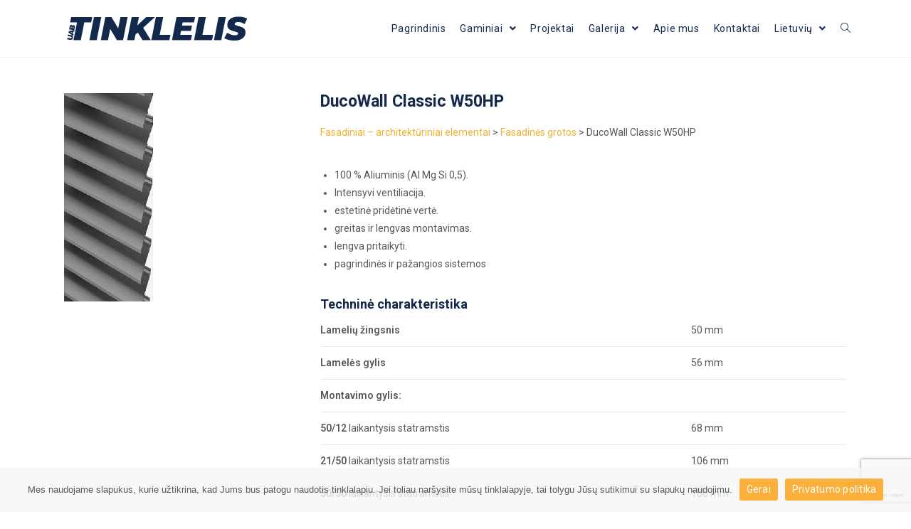

--- FILE ---
content_type: text/html; charset=utf-8
request_url: https://www.google.com/recaptcha/api2/anchor?ar=1&k=6LfZ_doZAAAAAPbxYRn6EwN9kLWkbBBqwMiBMQyQ&co=aHR0cHM6Ly90aW5rbGVsaXMuY29tOjQ0Mw..&hl=lt&v=PoyoqOPhxBO7pBk68S4YbpHZ&size=invisible&anchor-ms=20000&execute-ms=30000&cb=54acliydghhj
body_size: 48719
content:
<!DOCTYPE HTML><html dir="ltr" lang="lt"><head><meta http-equiv="Content-Type" content="text/html; charset=UTF-8">
<meta http-equiv="X-UA-Compatible" content="IE=edge">
<title>reCAPTCHA</title>
<style type="text/css">
/* cyrillic-ext */
@font-face {
  font-family: 'Roboto';
  font-style: normal;
  font-weight: 400;
  font-stretch: 100%;
  src: url(//fonts.gstatic.com/s/roboto/v48/KFO7CnqEu92Fr1ME7kSn66aGLdTylUAMa3GUBHMdazTgWw.woff2) format('woff2');
  unicode-range: U+0460-052F, U+1C80-1C8A, U+20B4, U+2DE0-2DFF, U+A640-A69F, U+FE2E-FE2F;
}
/* cyrillic */
@font-face {
  font-family: 'Roboto';
  font-style: normal;
  font-weight: 400;
  font-stretch: 100%;
  src: url(//fonts.gstatic.com/s/roboto/v48/KFO7CnqEu92Fr1ME7kSn66aGLdTylUAMa3iUBHMdazTgWw.woff2) format('woff2');
  unicode-range: U+0301, U+0400-045F, U+0490-0491, U+04B0-04B1, U+2116;
}
/* greek-ext */
@font-face {
  font-family: 'Roboto';
  font-style: normal;
  font-weight: 400;
  font-stretch: 100%;
  src: url(//fonts.gstatic.com/s/roboto/v48/KFO7CnqEu92Fr1ME7kSn66aGLdTylUAMa3CUBHMdazTgWw.woff2) format('woff2');
  unicode-range: U+1F00-1FFF;
}
/* greek */
@font-face {
  font-family: 'Roboto';
  font-style: normal;
  font-weight: 400;
  font-stretch: 100%;
  src: url(//fonts.gstatic.com/s/roboto/v48/KFO7CnqEu92Fr1ME7kSn66aGLdTylUAMa3-UBHMdazTgWw.woff2) format('woff2');
  unicode-range: U+0370-0377, U+037A-037F, U+0384-038A, U+038C, U+038E-03A1, U+03A3-03FF;
}
/* math */
@font-face {
  font-family: 'Roboto';
  font-style: normal;
  font-weight: 400;
  font-stretch: 100%;
  src: url(//fonts.gstatic.com/s/roboto/v48/KFO7CnqEu92Fr1ME7kSn66aGLdTylUAMawCUBHMdazTgWw.woff2) format('woff2');
  unicode-range: U+0302-0303, U+0305, U+0307-0308, U+0310, U+0312, U+0315, U+031A, U+0326-0327, U+032C, U+032F-0330, U+0332-0333, U+0338, U+033A, U+0346, U+034D, U+0391-03A1, U+03A3-03A9, U+03B1-03C9, U+03D1, U+03D5-03D6, U+03F0-03F1, U+03F4-03F5, U+2016-2017, U+2034-2038, U+203C, U+2040, U+2043, U+2047, U+2050, U+2057, U+205F, U+2070-2071, U+2074-208E, U+2090-209C, U+20D0-20DC, U+20E1, U+20E5-20EF, U+2100-2112, U+2114-2115, U+2117-2121, U+2123-214F, U+2190, U+2192, U+2194-21AE, U+21B0-21E5, U+21F1-21F2, U+21F4-2211, U+2213-2214, U+2216-22FF, U+2308-230B, U+2310, U+2319, U+231C-2321, U+2336-237A, U+237C, U+2395, U+239B-23B7, U+23D0, U+23DC-23E1, U+2474-2475, U+25AF, U+25B3, U+25B7, U+25BD, U+25C1, U+25CA, U+25CC, U+25FB, U+266D-266F, U+27C0-27FF, U+2900-2AFF, U+2B0E-2B11, U+2B30-2B4C, U+2BFE, U+3030, U+FF5B, U+FF5D, U+1D400-1D7FF, U+1EE00-1EEFF;
}
/* symbols */
@font-face {
  font-family: 'Roboto';
  font-style: normal;
  font-weight: 400;
  font-stretch: 100%;
  src: url(//fonts.gstatic.com/s/roboto/v48/KFO7CnqEu92Fr1ME7kSn66aGLdTylUAMaxKUBHMdazTgWw.woff2) format('woff2');
  unicode-range: U+0001-000C, U+000E-001F, U+007F-009F, U+20DD-20E0, U+20E2-20E4, U+2150-218F, U+2190, U+2192, U+2194-2199, U+21AF, U+21E6-21F0, U+21F3, U+2218-2219, U+2299, U+22C4-22C6, U+2300-243F, U+2440-244A, U+2460-24FF, U+25A0-27BF, U+2800-28FF, U+2921-2922, U+2981, U+29BF, U+29EB, U+2B00-2BFF, U+4DC0-4DFF, U+FFF9-FFFB, U+10140-1018E, U+10190-1019C, U+101A0, U+101D0-101FD, U+102E0-102FB, U+10E60-10E7E, U+1D2C0-1D2D3, U+1D2E0-1D37F, U+1F000-1F0FF, U+1F100-1F1AD, U+1F1E6-1F1FF, U+1F30D-1F30F, U+1F315, U+1F31C, U+1F31E, U+1F320-1F32C, U+1F336, U+1F378, U+1F37D, U+1F382, U+1F393-1F39F, U+1F3A7-1F3A8, U+1F3AC-1F3AF, U+1F3C2, U+1F3C4-1F3C6, U+1F3CA-1F3CE, U+1F3D4-1F3E0, U+1F3ED, U+1F3F1-1F3F3, U+1F3F5-1F3F7, U+1F408, U+1F415, U+1F41F, U+1F426, U+1F43F, U+1F441-1F442, U+1F444, U+1F446-1F449, U+1F44C-1F44E, U+1F453, U+1F46A, U+1F47D, U+1F4A3, U+1F4B0, U+1F4B3, U+1F4B9, U+1F4BB, U+1F4BF, U+1F4C8-1F4CB, U+1F4D6, U+1F4DA, U+1F4DF, U+1F4E3-1F4E6, U+1F4EA-1F4ED, U+1F4F7, U+1F4F9-1F4FB, U+1F4FD-1F4FE, U+1F503, U+1F507-1F50B, U+1F50D, U+1F512-1F513, U+1F53E-1F54A, U+1F54F-1F5FA, U+1F610, U+1F650-1F67F, U+1F687, U+1F68D, U+1F691, U+1F694, U+1F698, U+1F6AD, U+1F6B2, U+1F6B9-1F6BA, U+1F6BC, U+1F6C6-1F6CF, U+1F6D3-1F6D7, U+1F6E0-1F6EA, U+1F6F0-1F6F3, U+1F6F7-1F6FC, U+1F700-1F7FF, U+1F800-1F80B, U+1F810-1F847, U+1F850-1F859, U+1F860-1F887, U+1F890-1F8AD, U+1F8B0-1F8BB, U+1F8C0-1F8C1, U+1F900-1F90B, U+1F93B, U+1F946, U+1F984, U+1F996, U+1F9E9, U+1FA00-1FA6F, U+1FA70-1FA7C, U+1FA80-1FA89, U+1FA8F-1FAC6, U+1FACE-1FADC, U+1FADF-1FAE9, U+1FAF0-1FAF8, U+1FB00-1FBFF;
}
/* vietnamese */
@font-face {
  font-family: 'Roboto';
  font-style: normal;
  font-weight: 400;
  font-stretch: 100%;
  src: url(//fonts.gstatic.com/s/roboto/v48/KFO7CnqEu92Fr1ME7kSn66aGLdTylUAMa3OUBHMdazTgWw.woff2) format('woff2');
  unicode-range: U+0102-0103, U+0110-0111, U+0128-0129, U+0168-0169, U+01A0-01A1, U+01AF-01B0, U+0300-0301, U+0303-0304, U+0308-0309, U+0323, U+0329, U+1EA0-1EF9, U+20AB;
}
/* latin-ext */
@font-face {
  font-family: 'Roboto';
  font-style: normal;
  font-weight: 400;
  font-stretch: 100%;
  src: url(//fonts.gstatic.com/s/roboto/v48/KFO7CnqEu92Fr1ME7kSn66aGLdTylUAMa3KUBHMdazTgWw.woff2) format('woff2');
  unicode-range: U+0100-02BA, U+02BD-02C5, U+02C7-02CC, U+02CE-02D7, U+02DD-02FF, U+0304, U+0308, U+0329, U+1D00-1DBF, U+1E00-1E9F, U+1EF2-1EFF, U+2020, U+20A0-20AB, U+20AD-20C0, U+2113, U+2C60-2C7F, U+A720-A7FF;
}
/* latin */
@font-face {
  font-family: 'Roboto';
  font-style: normal;
  font-weight: 400;
  font-stretch: 100%;
  src: url(//fonts.gstatic.com/s/roboto/v48/KFO7CnqEu92Fr1ME7kSn66aGLdTylUAMa3yUBHMdazQ.woff2) format('woff2');
  unicode-range: U+0000-00FF, U+0131, U+0152-0153, U+02BB-02BC, U+02C6, U+02DA, U+02DC, U+0304, U+0308, U+0329, U+2000-206F, U+20AC, U+2122, U+2191, U+2193, U+2212, U+2215, U+FEFF, U+FFFD;
}
/* cyrillic-ext */
@font-face {
  font-family: 'Roboto';
  font-style: normal;
  font-weight: 500;
  font-stretch: 100%;
  src: url(//fonts.gstatic.com/s/roboto/v48/KFO7CnqEu92Fr1ME7kSn66aGLdTylUAMa3GUBHMdazTgWw.woff2) format('woff2');
  unicode-range: U+0460-052F, U+1C80-1C8A, U+20B4, U+2DE0-2DFF, U+A640-A69F, U+FE2E-FE2F;
}
/* cyrillic */
@font-face {
  font-family: 'Roboto';
  font-style: normal;
  font-weight: 500;
  font-stretch: 100%;
  src: url(//fonts.gstatic.com/s/roboto/v48/KFO7CnqEu92Fr1ME7kSn66aGLdTylUAMa3iUBHMdazTgWw.woff2) format('woff2');
  unicode-range: U+0301, U+0400-045F, U+0490-0491, U+04B0-04B1, U+2116;
}
/* greek-ext */
@font-face {
  font-family: 'Roboto';
  font-style: normal;
  font-weight: 500;
  font-stretch: 100%;
  src: url(//fonts.gstatic.com/s/roboto/v48/KFO7CnqEu92Fr1ME7kSn66aGLdTylUAMa3CUBHMdazTgWw.woff2) format('woff2');
  unicode-range: U+1F00-1FFF;
}
/* greek */
@font-face {
  font-family: 'Roboto';
  font-style: normal;
  font-weight: 500;
  font-stretch: 100%;
  src: url(//fonts.gstatic.com/s/roboto/v48/KFO7CnqEu92Fr1ME7kSn66aGLdTylUAMa3-UBHMdazTgWw.woff2) format('woff2');
  unicode-range: U+0370-0377, U+037A-037F, U+0384-038A, U+038C, U+038E-03A1, U+03A3-03FF;
}
/* math */
@font-face {
  font-family: 'Roboto';
  font-style: normal;
  font-weight: 500;
  font-stretch: 100%;
  src: url(//fonts.gstatic.com/s/roboto/v48/KFO7CnqEu92Fr1ME7kSn66aGLdTylUAMawCUBHMdazTgWw.woff2) format('woff2');
  unicode-range: U+0302-0303, U+0305, U+0307-0308, U+0310, U+0312, U+0315, U+031A, U+0326-0327, U+032C, U+032F-0330, U+0332-0333, U+0338, U+033A, U+0346, U+034D, U+0391-03A1, U+03A3-03A9, U+03B1-03C9, U+03D1, U+03D5-03D6, U+03F0-03F1, U+03F4-03F5, U+2016-2017, U+2034-2038, U+203C, U+2040, U+2043, U+2047, U+2050, U+2057, U+205F, U+2070-2071, U+2074-208E, U+2090-209C, U+20D0-20DC, U+20E1, U+20E5-20EF, U+2100-2112, U+2114-2115, U+2117-2121, U+2123-214F, U+2190, U+2192, U+2194-21AE, U+21B0-21E5, U+21F1-21F2, U+21F4-2211, U+2213-2214, U+2216-22FF, U+2308-230B, U+2310, U+2319, U+231C-2321, U+2336-237A, U+237C, U+2395, U+239B-23B7, U+23D0, U+23DC-23E1, U+2474-2475, U+25AF, U+25B3, U+25B7, U+25BD, U+25C1, U+25CA, U+25CC, U+25FB, U+266D-266F, U+27C0-27FF, U+2900-2AFF, U+2B0E-2B11, U+2B30-2B4C, U+2BFE, U+3030, U+FF5B, U+FF5D, U+1D400-1D7FF, U+1EE00-1EEFF;
}
/* symbols */
@font-face {
  font-family: 'Roboto';
  font-style: normal;
  font-weight: 500;
  font-stretch: 100%;
  src: url(//fonts.gstatic.com/s/roboto/v48/KFO7CnqEu92Fr1ME7kSn66aGLdTylUAMaxKUBHMdazTgWw.woff2) format('woff2');
  unicode-range: U+0001-000C, U+000E-001F, U+007F-009F, U+20DD-20E0, U+20E2-20E4, U+2150-218F, U+2190, U+2192, U+2194-2199, U+21AF, U+21E6-21F0, U+21F3, U+2218-2219, U+2299, U+22C4-22C6, U+2300-243F, U+2440-244A, U+2460-24FF, U+25A0-27BF, U+2800-28FF, U+2921-2922, U+2981, U+29BF, U+29EB, U+2B00-2BFF, U+4DC0-4DFF, U+FFF9-FFFB, U+10140-1018E, U+10190-1019C, U+101A0, U+101D0-101FD, U+102E0-102FB, U+10E60-10E7E, U+1D2C0-1D2D3, U+1D2E0-1D37F, U+1F000-1F0FF, U+1F100-1F1AD, U+1F1E6-1F1FF, U+1F30D-1F30F, U+1F315, U+1F31C, U+1F31E, U+1F320-1F32C, U+1F336, U+1F378, U+1F37D, U+1F382, U+1F393-1F39F, U+1F3A7-1F3A8, U+1F3AC-1F3AF, U+1F3C2, U+1F3C4-1F3C6, U+1F3CA-1F3CE, U+1F3D4-1F3E0, U+1F3ED, U+1F3F1-1F3F3, U+1F3F5-1F3F7, U+1F408, U+1F415, U+1F41F, U+1F426, U+1F43F, U+1F441-1F442, U+1F444, U+1F446-1F449, U+1F44C-1F44E, U+1F453, U+1F46A, U+1F47D, U+1F4A3, U+1F4B0, U+1F4B3, U+1F4B9, U+1F4BB, U+1F4BF, U+1F4C8-1F4CB, U+1F4D6, U+1F4DA, U+1F4DF, U+1F4E3-1F4E6, U+1F4EA-1F4ED, U+1F4F7, U+1F4F9-1F4FB, U+1F4FD-1F4FE, U+1F503, U+1F507-1F50B, U+1F50D, U+1F512-1F513, U+1F53E-1F54A, U+1F54F-1F5FA, U+1F610, U+1F650-1F67F, U+1F687, U+1F68D, U+1F691, U+1F694, U+1F698, U+1F6AD, U+1F6B2, U+1F6B9-1F6BA, U+1F6BC, U+1F6C6-1F6CF, U+1F6D3-1F6D7, U+1F6E0-1F6EA, U+1F6F0-1F6F3, U+1F6F7-1F6FC, U+1F700-1F7FF, U+1F800-1F80B, U+1F810-1F847, U+1F850-1F859, U+1F860-1F887, U+1F890-1F8AD, U+1F8B0-1F8BB, U+1F8C0-1F8C1, U+1F900-1F90B, U+1F93B, U+1F946, U+1F984, U+1F996, U+1F9E9, U+1FA00-1FA6F, U+1FA70-1FA7C, U+1FA80-1FA89, U+1FA8F-1FAC6, U+1FACE-1FADC, U+1FADF-1FAE9, U+1FAF0-1FAF8, U+1FB00-1FBFF;
}
/* vietnamese */
@font-face {
  font-family: 'Roboto';
  font-style: normal;
  font-weight: 500;
  font-stretch: 100%;
  src: url(//fonts.gstatic.com/s/roboto/v48/KFO7CnqEu92Fr1ME7kSn66aGLdTylUAMa3OUBHMdazTgWw.woff2) format('woff2');
  unicode-range: U+0102-0103, U+0110-0111, U+0128-0129, U+0168-0169, U+01A0-01A1, U+01AF-01B0, U+0300-0301, U+0303-0304, U+0308-0309, U+0323, U+0329, U+1EA0-1EF9, U+20AB;
}
/* latin-ext */
@font-face {
  font-family: 'Roboto';
  font-style: normal;
  font-weight: 500;
  font-stretch: 100%;
  src: url(//fonts.gstatic.com/s/roboto/v48/KFO7CnqEu92Fr1ME7kSn66aGLdTylUAMa3KUBHMdazTgWw.woff2) format('woff2');
  unicode-range: U+0100-02BA, U+02BD-02C5, U+02C7-02CC, U+02CE-02D7, U+02DD-02FF, U+0304, U+0308, U+0329, U+1D00-1DBF, U+1E00-1E9F, U+1EF2-1EFF, U+2020, U+20A0-20AB, U+20AD-20C0, U+2113, U+2C60-2C7F, U+A720-A7FF;
}
/* latin */
@font-face {
  font-family: 'Roboto';
  font-style: normal;
  font-weight: 500;
  font-stretch: 100%;
  src: url(//fonts.gstatic.com/s/roboto/v48/KFO7CnqEu92Fr1ME7kSn66aGLdTylUAMa3yUBHMdazQ.woff2) format('woff2');
  unicode-range: U+0000-00FF, U+0131, U+0152-0153, U+02BB-02BC, U+02C6, U+02DA, U+02DC, U+0304, U+0308, U+0329, U+2000-206F, U+20AC, U+2122, U+2191, U+2193, U+2212, U+2215, U+FEFF, U+FFFD;
}
/* cyrillic-ext */
@font-face {
  font-family: 'Roboto';
  font-style: normal;
  font-weight: 900;
  font-stretch: 100%;
  src: url(//fonts.gstatic.com/s/roboto/v48/KFO7CnqEu92Fr1ME7kSn66aGLdTylUAMa3GUBHMdazTgWw.woff2) format('woff2');
  unicode-range: U+0460-052F, U+1C80-1C8A, U+20B4, U+2DE0-2DFF, U+A640-A69F, U+FE2E-FE2F;
}
/* cyrillic */
@font-face {
  font-family: 'Roboto';
  font-style: normal;
  font-weight: 900;
  font-stretch: 100%;
  src: url(//fonts.gstatic.com/s/roboto/v48/KFO7CnqEu92Fr1ME7kSn66aGLdTylUAMa3iUBHMdazTgWw.woff2) format('woff2');
  unicode-range: U+0301, U+0400-045F, U+0490-0491, U+04B0-04B1, U+2116;
}
/* greek-ext */
@font-face {
  font-family: 'Roboto';
  font-style: normal;
  font-weight: 900;
  font-stretch: 100%;
  src: url(//fonts.gstatic.com/s/roboto/v48/KFO7CnqEu92Fr1ME7kSn66aGLdTylUAMa3CUBHMdazTgWw.woff2) format('woff2');
  unicode-range: U+1F00-1FFF;
}
/* greek */
@font-face {
  font-family: 'Roboto';
  font-style: normal;
  font-weight: 900;
  font-stretch: 100%;
  src: url(//fonts.gstatic.com/s/roboto/v48/KFO7CnqEu92Fr1ME7kSn66aGLdTylUAMa3-UBHMdazTgWw.woff2) format('woff2');
  unicode-range: U+0370-0377, U+037A-037F, U+0384-038A, U+038C, U+038E-03A1, U+03A3-03FF;
}
/* math */
@font-face {
  font-family: 'Roboto';
  font-style: normal;
  font-weight: 900;
  font-stretch: 100%;
  src: url(//fonts.gstatic.com/s/roboto/v48/KFO7CnqEu92Fr1ME7kSn66aGLdTylUAMawCUBHMdazTgWw.woff2) format('woff2');
  unicode-range: U+0302-0303, U+0305, U+0307-0308, U+0310, U+0312, U+0315, U+031A, U+0326-0327, U+032C, U+032F-0330, U+0332-0333, U+0338, U+033A, U+0346, U+034D, U+0391-03A1, U+03A3-03A9, U+03B1-03C9, U+03D1, U+03D5-03D6, U+03F0-03F1, U+03F4-03F5, U+2016-2017, U+2034-2038, U+203C, U+2040, U+2043, U+2047, U+2050, U+2057, U+205F, U+2070-2071, U+2074-208E, U+2090-209C, U+20D0-20DC, U+20E1, U+20E5-20EF, U+2100-2112, U+2114-2115, U+2117-2121, U+2123-214F, U+2190, U+2192, U+2194-21AE, U+21B0-21E5, U+21F1-21F2, U+21F4-2211, U+2213-2214, U+2216-22FF, U+2308-230B, U+2310, U+2319, U+231C-2321, U+2336-237A, U+237C, U+2395, U+239B-23B7, U+23D0, U+23DC-23E1, U+2474-2475, U+25AF, U+25B3, U+25B7, U+25BD, U+25C1, U+25CA, U+25CC, U+25FB, U+266D-266F, U+27C0-27FF, U+2900-2AFF, U+2B0E-2B11, U+2B30-2B4C, U+2BFE, U+3030, U+FF5B, U+FF5D, U+1D400-1D7FF, U+1EE00-1EEFF;
}
/* symbols */
@font-face {
  font-family: 'Roboto';
  font-style: normal;
  font-weight: 900;
  font-stretch: 100%;
  src: url(//fonts.gstatic.com/s/roboto/v48/KFO7CnqEu92Fr1ME7kSn66aGLdTylUAMaxKUBHMdazTgWw.woff2) format('woff2');
  unicode-range: U+0001-000C, U+000E-001F, U+007F-009F, U+20DD-20E0, U+20E2-20E4, U+2150-218F, U+2190, U+2192, U+2194-2199, U+21AF, U+21E6-21F0, U+21F3, U+2218-2219, U+2299, U+22C4-22C6, U+2300-243F, U+2440-244A, U+2460-24FF, U+25A0-27BF, U+2800-28FF, U+2921-2922, U+2981, U+29BF, U+29EB, U+2B00-2BFF, U+4DC0-4DFF, U+FFF9-FFFB, U+10140-1018E, U+10190-1019C, U+101A0, U+101D0-101FD, U+102E0-102FB, U+10E60-10E7E, U+1D2C0-1D2D3, U+1D2E0-1D37F, U+1F000-1F0FF, U+1F100-1F1AD, U+1F1E6-1F1FF, U+1F30D-1F30F, U+1F315, U+1F31C, U+1F31E, U+1F320-1F32C, U+1F336, U+1F378, U+1F37D, U+1F382, U+1F393-1F39F, U+1F3A7-1F3A8, U+1F3AC-1F3AF, U+1F3C2, U+1F3C4-1F3C6, U+1F3CA-1F3CE, U+1F3D4-1F3E0, U+1F3ED, U+1F3F1-1F3F3, U+1F3F5-1F3F7, U+1F408, U+1F415, U+1F41F, U+1F426, U+1F43F, U+1F441-1F442, U+1F444, U+1F446-1F449, U+1F44C-1F44E, U+1F453, U+1F46A, U+1F47D, U+1F4A3, U+1F4B0, U+1F4B3, U+1F4B9, U+1F4BB, U+1F4BF, U+1F4C8-1F4CB, U+1F4D6, U+1F4DA, U+1F4DF, U+1F4E3-1F4E6, U+1F4EA-1F4ED, U+1F4F7, U+1F4F9-1F4FB, U+1F4FD-1F4FE, U+1F503, U+1F507-1F50B, U+1F50D, U+1F512-1F513, U+1F53E-1F54A, U+1F54F-1F5FA, U+1F610, U+1F650-1F67F, U+1F687, U+1F68D, U+1F691, U+1F694, U+1F698, U+1F6AD, U+1F6B2, U+1F6B9-1F6BA, U+1F6BC, U+1F6C6-1F6CF, U+1F6D3-1F6D7, U+1F6E0-1F6EA, U+1F6F0-1F6F3, U+1F6F7-1F6FC, U+1F700-1F7FF, U+1F800-1F80B, U+1F810-1F847, U+1F850-1F859, U+1F860-1F887, U+1F890-1F8AD, U+1F8B0-1F8BB, U+1F8C0-1F8C1, U+1F900-1F90B, U+1F93B, U+1F946, U+1F984, U+1F996, U+1F9E9, U+1FA00-1FA6F, U+1FA70-1FA7C, U+1FA80-1FA89, U+1FA8F-1FAC6, U+1FACE-1FADC, U+1FADF-1FAE9, U+1FAF0-1FAF8, U+1FB00-1FBFF;
}
/* vietnamese */
@font-face {
  font-family: 'Roboto';
  font-style: normal;
  font-weight: 900;
  font-stretch: 100%;
  src: url(//fonts.gstatic.com/s/roboto/v48/KFO7CnqEu92Fr1ME7kSn66aGLdTylUAMa3OUBHMdazTgWw.woff2) format('woff2');
  unicode-range: U+0102-0103, U+0110-0111, U+0128-0129, U+0168-0169, U+01A0-01A1, U+01AF-01B0, U+0300-0301, U+0303-0304, U+0308-0309, U+0323, U+0329, U+1EA0-1EF9, U+20AB;
}
/* latin-ext */
@font-face {
  font-family: 'Roboto';
  font-style: normal;
  font-weight: 900;
  font-stretch: 100%;
  src: url(//fonts.gstatic.com/s/roboto/v48/KFO7CnqEu92Fr1ME7kSn66aGLdTylUAMa3KUBHMdazTgWw.woff2) format('woff2');
  unicode-range: U+0100-02BA, U+02BD-02C5, U+02C7-02CC, U+02CE-02D7, U+02DD-02FF, U+0304, U+0308, U+0329, U+1D00-1DBF, U+1E00-1E9F, U+1EF2-1EFF, U+2020, U+20A0-20AB, U+20AD-20C0, U+2113, U+2C60-2C7F, U+A720-A7FF;
}
/* latin */
@font-face {
  font-family: 'Roboto';
  font-style: normal;
  font-weight: 900;
  font-stretch: 100%;
  src: url(//fonts.gstatic.com/s/roboto/v48/KFO7CnqEu92Fr1ME7kSn66aGLdTylUAMa3yUBHMdazQ.woff2) format('woff2');
  unicode-range: U+0000-00FF, U+0131, U+0152-0153, U+02BB-02BC, U+02C6, U+02DA, U+02DC, U+0304, U+0308, U+0329, U+2000-206F, U+20AC, U+2122, U+2191, U+2193, U+2212, U+2215, U+FEFF, U+FFFD;
}

</style>
<link rel="stylesheet" type="text/css" href="https://www.gstatic.com/recaptcha/releases/PoyoqOPhxBO7pBk68S4YbpHZ/styles__ltr.css">
<script nonce="nHzQEEVA5ur0k68CsYsvmg" type="text/javascript">window['__recaptcha_api'] = 'https://www.google.com/recaptcha/api2/';</script>
<script type="text/javascript" src="https://www.gstatic.com/recaptcha/releases/PoyoqOPhxBO7pBk68S4YbpHZ/recaptcha__lt.js" nonce="nHzQEEVA5ur0k68CsYsvmg">
      
    </script></head>
<body><div id="rc-anchor-alert" class="rc-anchor-alert"></div>
<input type="hidden" id="recaptcha-token" value="[base64]">
<script type="text/javascript" nonce="nHzQEEVA5ur0k68CsYsvmg">
      recaptcha.anchor.Main.init("[\x22ainput\x22,[\x22bgdata\x22,\x22\x22,\[base64]/[base64]/[base64]/KE4oMTI0LHYsdi5HKSxMWihsLHYpKTpOKDEyNCx2LGwpLFYpLHYpLFQpKSxGKDE3MSx2KX0scjc9ZnVuY3Rpb24obCl7cmV0dXJuIGx9LEM9ZnVuY3Rpb24obCxWLHYpe04odixsLFYpLFZbYWtdPTI3OTZ9LG49ZnVuY3Rpb24obCxWKXtWLlg9KChWLlg/[base64]/[base64]/[base64]/[base64]/[base64]/[base64]/[base64]/[base64]/[base64]/[base64]/[base64]\\u003d\x22,\[base64]\x22,\x22w6A5LcOhTW8RwoXCgMKVw7pJwol1wqfCm8Kha8O/GsOTIMK5DsKRw7MsOjLDi3LDocOZwoY7f8OBRcKNKybDt8Kqwp4RwrPCgxTDhX3CksKVw7Ztw7AGTsKCwoTDnsOUEcK5YsO/wqzDjWALw6hVXRJwwqo7wosewqs9cTACwrjCoioMdsKxwq1dw6rDoj/CrxxaT2PDj2HChMOLwrBRwpvCgBjDj8OtwrnCgcOcRjpWwqTCucOhX8Ohw73Dhx/CvknCisKdw7LDssKNOFzDhH/ClWDDrsK8EsOsbFpIXVsJwofCmxlfw67DisOofcOhw7zDoldsw4F9bcK3wqMqIjx+ATLCq3DCm11jYMOzw7Z0fMOOwp4gZxzCjWM3w57DusKGHcKHS8KZD8OtwobCicKEw59QwpB3Y8OveG/Dv1Nkw4LDmS/DogUiw5wJPMOjwo9swqPDvcO6wq54UQYGwpjCusOeY0jCs8KXT8K5w7Iiw5IwN8OaFcOLIsKww6wbVsO2ABXCtGMPdVQ7w5TDrl4dwqrDs8Kuc8KFTsOZwrXDsMOzJW3Dm8OeAmc5w6/CosO2PcKyGW/DgMK3TzPCr8KlwoJ9w4JjwoHDn8KDeFNpJMOfeEHCtElvHcKRKgDCs8KGwp1yez3CoG/CqnbChy7Dqj4Nw5BEw4XClWrCvQJxeMOAcy8Jw73CpMK6MEzClm/Cp8Oww6Qmwo86wq4haCDClB/CpMKrwrVbwrMMO1AMw6UiHsOLZcOsRMOCwoUzw7/DqQc7w7PDu8KHFzvCn8KAw6VNworCu8KzLsOgdgLChQ3DtxzCmE/[base64]/anNqwrpgTsKkw6HCsEfCojzDhnwowr7Cm8OFw6TCvsOUbcK6Xx8OwoIgw60+IsKRw7VJLDNKw591eXE8CMOSw7PCncOHbcOwwqXDnBDDvjbChjrCqBUTTMKkw741woAxw5cgwrRgwonCmTrDrHJzJyNgVizDusOgQ8OWRHzCpcK3w5ZGfh0bJsO/wo89LlYrwp0EE8KzwqM4OBfCmEbCi8KFw6RjTcKfEsOgwpLCsMKiwo8zDcKhesOPe8K4w5QyRsO0Nh06NsKZCgjDqcOMw4dHM8OJPjzDvcKiwojDt8KtwpRkZm5SAwwnwqvChWcZw5kZfl/[base64]/E8OtNcOtwpZ7Sg5NfMKSLFfDuzdBd3XCulrCtRdDa8Oaw5HCr8KJRglDwrITw6tiw5RTbT4xw7U1wqbChg7DuMKqFRM+O8OdOgl4w4oLfkkYOBApXVQuPMKBZcOwcMO8Dg/CkwvDrXEfw7o0cxgSwp3DncKnw7XDtcKXVHjDrisSwrd2w6JWasOeYGnDhGYbRMOOKsK2w5jDhcKidVlBDMOtMhMlwovDoGEBEk5sSRFlYk8eWcKaTsKxw7MQH8OvJMO5NsKVC8ODF8OtFMKBOMOjw70TwrM4YMOMw6h7VRMcEnZrPsKqcm1/[base64]/Dh8O9w5/[base64]/PsKMY8KTwqs9w4rCpG1zf8OvesOHcC0aw5fDi1hmwqU7LMKedMONNWTDnHcFEsOgwq7CtBnChcOFb8OFT0kbO20cw6NTAhTDiE4Rw6DDpUnCsXVqOQPDjCrDhMOvw7sfw7DDgsKDBsOMbglCcsONwqAGJG/DrcKfAcKuwrTCnCJrP8Oqw6MaW8Kdw4MIenB7wp9hw5zDhWx9fsOBw5DDkMOhBsKAw7tEwoZCwpxSw5VUEgsTwqfCpMOVVQHCvjovfsOIOcOgHcK3w7IiKhLDr8Oaw6rCiMKMw57CuSbCjj3DrxHDmkTChCDCq8O4wqfDiG7Ct09jT8KVwoDCgjTChm/DgGthw4UEwrnDi8K0w4HDgSkEb8OAw4jDmMKpf8Odwq/DsMKqw6LCvRp/w6Vnwo88w5hywqPCiDNGw69ZLnbDocOpIRjDhkLDkMO1EsOgw5p1w6w0AcOkwrnDosODKHLCljFpFTnCkUJHwrU9w4XDrDIvGFzCgEclM8KaTGB0wodQCxVRwr7DiMKOXkp/w750wqxkw58CFsOCfsOfw5jCosKHwpHCkMO5w5lrwr7CpQ9kwrrDqz/Ck8KIITPCqG7DrcOHDsO1JQkzw48Jw4Z/BW/[base64]/[base64]/CucODcBHCksOxw5jCmi3Co8O0wpTCkMKWwphGGxvCusOFf8O7Ww3CocKLwrvCiSgwwrvDokkvwq7Dsgd0wqfCr8KtwqBQw4MVw7/Dr8KZGcO6wrPDtXRUw5kPw6x3w47DkcO+w5tTw6kwEMOeY3/DjV/DisK7wqZ/[base64]/wozDkMKid2INTBzCsMOqJsKswrHDrWvDhG/[base64]/Cvhpsw4DCmXggwpYtwoQdwoVKwo5EwrMGcsKyw7bDjRbCtMOyZ8KZRsK5wqLCkDdeVzIeCMK2w6LCu8O+BMKmwrczwp4yIRpAw5nChWQHwqTCoBZbwqzCglpUw4Vrw5TDoyMYwr0fw4fClsKBSFLDmFhfe8OZF8KVwoHCqcKWaBwhAMO/w7jCiyjDrcKIw6/[base64]/CuMKxbwnChGrCj8Kfw5nCt8O1RsO9w6gFwqXCu8K5ck8rEAUQCsOUwqTCh3PDm2LChBMJwqsxwobCiMOKC8K0Vh/CrggeW8K2wpvCoGN3QXESworCjx5yw7lAU0HDhgTDh1UAJsKiw63DvMKyw7kzXEvDtcOuwoDClsOnCsO5QsOaWcOlw6PDj1zDohTDicOdLMKcLiXCnC0sBMOUwrA8AcO/[base64]/CcKGNnjDhysdw7bCvcOawpJFw7TDjcKowpbDmk8wC8KTwrrCt8K4wo54fcOsBHjDkcOLBRnDvsKrX8K4YVleRl9Hw5Qye3tcUMOBPsKzw6TChMKOw50tYcKWT8KiOWdSJsKiw6zDtVfDv2HCrzPChHd3PsKsQMOXw5J7w6k8wohxFQ/CosKLVSfDgsKOdMKMw49tw4RhQ8Ksw5TCtMONw4jDolLDhMKyw4DDosOrLXzDq0YZJMOlwq/DpsKJwo1NFw4TITzClzRrwpLCjUQDw7LCtcO2w57CkMOtwoXDoGLDlsOWw7/DjG/CmELCoMKLFyp5woRjQkTCmcK9w5HCjkLCmULDgMOiFjZvwpsFw5ILSnwTXXR4Wx5dEcKfKMObF8KHwqTCiivDm8O0w6RcSjNePFfDiHN/wr/Ch8ORwqfCoH9Dw5fDsDZewpfCgFtOwqAlNcK9w7ZDesKPwqg/[base64]/[base64]/Co8ORwpzCpcKYch5awpvDoMOraCvDi8K8w4QVw63Cu8KBw4tCLU/DsMOeFTfCisK2w6h0eR57w71oHsKkw5jCk8OwXEEuwq4cS8O/wpZbPAtxw5JMb3zDjMKmVA/DgF4tc8OOwrLCicO9w4XDhMOcw6Nvw4/CkcK2wpZXw57DvMOuw57CmsOuWjU/w63CpsOEw6DDjwwOCixOw47Dp8O/R1PDiGXCo8OUFGLDvsOuesK5w7jDm8O/w7DDhcK0woBzw5cDwq5dw4DDmwnClmDCsy7DvcKPw5vCky5hwot1aMK/[base64]/w6k/PsKlYMOxw5XDh0Nqw6XDoy1ew67ChsOhwqbDq8O8w67DngnCkXVqw53CrFfCncKBNlxDw7rDicKWPFbChsKew4c6KlvDvFjCgMK7wrDCty0mwrHCngzCvsKrw7YgwpgFw5/DsBMMNsO7w7fDt0QSDMKFRcKrPjTDpsKWFSrCocOAwrAswqEjYAfCmMO7w7AEZ8O5w706acOGY8OWHsOQeCZCw5k3wo9kw6DClEDDpxvDocOywqvCp8KvL8Ksw6HCpw/[base64]/CvsOzw5PCrcOMB8OYBMOrdMOfD8KCw6dQScOzw7TDq0RNasOrM8KuTcOLOsOtAhrCpMK2w6MjXxzCiS/Dm8OWw73DjzcVwoFSwonDmDvCmnlWwqHDssKew6vDlVB2w7NKIsK7KsKTwrRwesKpH0Aqw77ChzvDtMKKw5M6KMO5ICslw5cjwroXWGbDsDEFw58Ew6Jxw7vCmUDCt3dpw7fDhD4nBkTCh15mwpHCq0/DiUbDpsKTZmZdw4vCgzDDrTbDpcK2w5XCtcKYw5JPwoBBBxLDlmJtw5TCicKBJMKMwqfCtMK3wpktXMOjHsO/w7Vhw78BCBEDbj/DqMOqw6/Coj/[base64]/w6Aww519f8O1R1HDhG4KIMKHLxh+woLCp8OBUsOxP1oBw49AasK8cMKbw7ZFw4XCqcOEcRUZwq0SwrnCpxLCs8O8d8O7PRPDt8K/wq5ew70Qw4HDt33DpmRcw5s9DivCjGQsGcKbwoTDu083w4vCvMOlTHkqwrDCk8O9w7jDusOYDAdWwo0swoHCqiMndyrDmTvCkMOLwqnCvjoLJsOHIcO0wprDgF/CtQHCrMKSIAsNw6MmSF3Dr8OxCcOBwq7CsBHCmsKAw4p/cmVEwp/CmMOCw7Ngw5DDt0nCmxnDs3hqw6DDv8KFw7nDssKww5bDoxY0w6cXZsK4dzfCpiTDgxc1w59ye3M2JsOvwo93EwhDS1zDsxrCvMKEZMKscE3DsQ5ow4sZw6LCgXwXw5cfZxrDmMK9wqxuw73Cl8OqeQcGwobDsMKCw6tfL8Kkw4JQw4TCuMOdwrc8w4Jiw53CgMOXcA/DijzCtcOLSXx7w4BnKTPDssKaacKBw7Jiw5lhw4/DisKRw7cWwrbCucOowrbCjWtSQxfDh8KywpjDq2xGw6JzwrXCuX9jwpPCkXnDvMKRw4JWw7/DjcK/[base64]/DicKaLU/Dqwk0wqJhCm5fwrHDkTrCp8OHPFpKwo9dHEbDvMKtw7/DgcO+w7fDhMKNwqHCriMSwpDDkFHCoMO0w5QDXVDDtsO8wrHCncKkwrJpwoHDihIIWnbDgA7CqkoDXX/DpAQ8wo3CpAc7HsOrGkVEZMKNwqHDpMOHw6DDrGAwBcKeEsKrIcO0wpkpMcKyK8KVwoTCjG/[base64]/[base64]/worDr2bDh8OOwr/Dpi3DlgjCvsKCF8KFw6kyUVF2wqsUKzEKw4/Ck8K8w5XDksOWwrTDp8Kswpl9WMO9w73CpcOzw5svbQLDi1o9C1wiw4cZw6h8woXCu33DgGMEMA7Cm8OHV0/CtSPDt8K2KRvCkcKFw7TCqcKgfnZzIyAoIcKOwpJWBB/[base64]/[base64]/Dn8K3w5oyE8KpFsKlwq/[base64]/CusK8RcKqL8KCP8KOw55ow6jDpiUtw7RxUz88w7LCqMOxwpbCnjVOVcO7wrHDtcOiQsKSOMOoe2ccw5R1woXDk8Kew5fDg8KrF8OGw4BcwrwsGMO9wrzDmgpZZsO/Q8ONwrVCVivDqnnCumTDlW/Cs8KIw7BGwrPDjsO/w4hKHhXChCfDlzdGw7glLErCvlbChcK7w65iKFUtw5HCncKkw5zCssKiHSBCw6YHwp1TIz1OacKoXADDrsO7wq3CqcKnwoPDjMObw6nCqDTCksOcHyzCon0mGEdlwqfDoMOyGcKsF8KHFGfDkMKsw5AySMK4BG52VcK+XMK3VQvCum/[base64]/wpcJw5B9w7F0wqQRZBPCt3XDmHrDhQZkw7XDlsOqc8O2w4jDtcKpwpDDiMKIwpzCssK+w5HDscOmLzJyXxMuwrvCtj44bsKtY8K6J8KSwp4Nw7vDmiN7wootwoBdwotoTEAQw7xRek03H8K7JcODPHY0wr/[base64]/[base64]/CrMOOw7RFUsOCcw4cwpY3wpTDkCHDq8K/w4EawoXDhsKrd8KEPcKcTR9wwrkINDDDuMOGJwwVwqXDpcK1ecKuOxLCkCnCpWYIEsO1CsOKEsO4UsKPAcOqFcKHw6PChwzDpkTDgMOWbULCgwfCuMK0Z8KUwp3DicOAw4Jhw6nCk2kjN0vCmcKdw7DDpDHDg8KSwpEpK8O/LMOiSMKFw4tiw4LDk07CqFvCvFHDtQXDhR7CpsO6wq54wqTCksOHwopGwrdJwq0QwpgSw5zDncK1cQjDgi3CnTzCq8KWY8KlYcKkFcOaR8O6AsKYFhx6TiHCg8KiH8OywoYjF00FLcOhw7dCDsOmZMKLTcKiwo3DqcKpwooibsKRIj/CrSPCplXCh0jCmWRDwqQ3QUcgU8KVwqTDq2DDlywMwpbCqUfDpcOfbsKYwq5vwrzDpMKcw6sMwqTCi8Ogw6Rew41YwrDDvcO2w7rCsD7DsS/[base64]/[base64]/CsMKzw4nDtXTChFlxwoMpZwAZUXtOVcKdwpfDlinCugPCrcOQw5ImwqNew40YfcKAMsOgw5tYXhoLeQ3DvFhBPcOnwqoGw6zCpcONbMOOw5jCo8O1w5fCicO+IcKAwqJ1U8OBwovCksOuwr/Cq8OWw589TcKuQMOTwo7DqcKCw4hnwrDDgMOzAD44Blx2wrF2CVYIw7g/w5kUQ2/CjMKpwqF3wrVaGTXDg8OdED7DnB5ZwpDDgMK7WxfDjxw4wqHDh8Kvw6PDuMKswplRwp11QBE/KsO5w7fDhErCkHVIayzDpMOZecOcwqzDssKhw6vCqMKBw4vCmREHwo5YAMKxUMOxw7HCvU1fwowYSsKQCcOFw7zDjMOWwp9zfcKJwqk3HsKlalJ8wpPCj8ONwr/CiQg1R31SYcKQwrTDuBRUw50Zc8Omw7hoHcKNwqrDp1hPw5oWwoZgw50Cwr/CmhzDksKUBVjClR7DiMKCD0DDvsOtfR3CpsO9SUcIw4nCvUvDscOIdcKWajnCgcKkw5fDm8KgwpvDknoYLUVbT8KOHldLwp1ZeMOMwpVSdG1lwpzDuhchOC8rw7HDgMOzRMOvw6tGw4V9w5w/wqfDn35/AglUPRcqAHXChMK3aDQQDXjDokjDuAHDm8OzE2ZMJmAPa8KFwqPDrUBfEho0w4DCnMK+PcOrw5Q8bcONEXM/GWnCgMKOBG/CixMjb8KMw7/CkMKWLMOdWsOnF17Dt8O2wqPDsgfDnFxiRMKTwq3DnMORw557wpsiw5PCuxLDjRx7WcOEwrnCvsOVHktVK8K4w5hrw7HDilbCosKpEl05w7wHwp1MZ8KBSg4yYMO3XcO4w5/CiBNxwrhnwqLDgEcgwoEvw4DDqsKzY8K/w6DDqzZkw5JFLSgBw5bDoMK0w7HDicOAVRLDoU3Cq8KtXgAeEnfDqMKmAsOTDCA1A1k/U1nCpcOgBHxSFUx4w7vDhAjDu8OWw5IHw4DDomQAwo1Nwr5Ifi3Dp8OlI8OcwpnCtMK6d8OYccOiHxVGAx5DIDVKwpbCmmLCiQgXElLDscO8PBzDlsKlcTTCvl4gEMKuUiDDr8Kywo7DkmkQf8KXRcOtwqIUwq/CjsO0YSIew6LCs8O2wptzaj/DjsKLw6xDw5fCosO2PcODCDELwr/CmcOUwrJ2wr7CjgjDqCgCKMKKwqIODVEMNcKlYcO6wq3DvMKGw6XDqcKTw691wrTCrcOeOMKdDMOfUkzDt8OcwqNFw6YXwowkHl7CsQzDtz0yHMKbJEfDh8KSCcOHQXjCkMOZN8OPY3DDmcOKegbDjTHDscObE8KwCTrDqcKEIEMPaCN/RsKVDC0uwrlZecO2wr11w7DCvFYrwp/CssKLw4DCt8KSDMKeUiQlFC0qdjrDpcOhPHVVAsKjKgDCr8KSw7TDr1sVwqXCtcO+XyMqw60Qd8K0WsKfZh3CuMKUwqwRS1jCl8Ond8Ojw7Y9wrHChwzClTnCiyFRwqYNwqnDrcOywogfGEvDl8KGwqfDthNTw4bDrsKNR8KkwobDvVbDrsO/[base64]/[base64]/[base64]/NjPDsE7DoMOXw71VwrtOw43DuVTClMOrwoTDpMO7Zz4Bw63Crx7Cv8OqAjXDjcOJJ8K7woXCnWbCgsOaDcO3OFDDnHhswqjDtsKCFsOIw7nCssKzw5HCqCMPw6bDlCQzwqINwqEMwpHDvsOtaF/[base64]/Dn8OGw70KYMOHN8ObH8K7YsOJH8KHfsKCVMK0woVHw5ELwpoNw51/A8K/Il7Dq8K8NxgaYzcWLsO1eMKAGcKnwrFaYG3Dpy7CuF/ChMOSwoQiHDTDrsK4w6DCtMKUwpXCtMOgw49/X8KbEhMJwrXCsMOsRADCt1xoYMKjA3TDpcKrwpc4H8KLwrpPw6bDtsOPDT41w47Ck8KNGmJqw7bDrAfCl1bDjcOhGcOMMigJw5fDriPDrhvDrhlIw5Z5JsOwwrTDnDdgwqV3wowoGsOqwpQpLy/DoCPDtsK3wpNZKsK/w6Jrw5BMwrRLw7ZSwoAWw4DCqsKXFF/CqH13w60HwrHDvUfDjFNmw7VPwodgwqEqw5vCvCE/ZsKeY8Odw5vCusOCw61rwoHDq8OLw5HCo3EDwrFxw7jDvTvDomjDh1jCr17Cu8Osw7LDlMKNYGNbwp9hwqfCh2bCl8KlwpjDvDZAZ33Du8OnF38FWcKgbQNNwo3DqTzDjMKcPmzDvMOpBcOTwo/CnMK6w6jCjsKNwqXCkxcfwps7fMKuwogYw6omw53Cky/DtsOySD3CtsOJfV3DgcOqVyFnVcOZFMK1wrXCrcK2w77Dm2JPNljDrMKKwoVIwq3DhGzCv8K4w4/DucOTwqtrw6DDuMKxGijDlyoDBRXDiHF5w6p+FhfDky7Cp8K8Rz3DpcKhwqg6Kix/J8OKDcK5wojDjsKdwo/CmVNHZkHClcOiB8OQwoZVQ0bChMKEwpnDljMUWDzDjMOGfMKDwrzCnw1zwqoGwq7Cn8OqU8OIwp/[base64]/CrMO+w6DDi8KbfMOPwr/DvFJ/[base64]/CtsKgN8Opw5DDscOEwqLCqwt4w4HDtQJ0w7rCu8OfwozDhGJswr/CtSvCo8KqcMO+wp/CpWxBwqZ6YD7Cl8KbwrsNwrpiBENXw4bDqWhQwpN7wo3DlSooGRdtw70fwpbCknYvw7dQwrTDt1fDgMOVOcO1w4bCj8Kyf8OrwrIvaMKIwoc/woUxw7jDksOeJHJwwrnChsO+wrAbw6rDvTbDnMKTHQfDiAAzwq/Ci8KQw7pjw5xZRMOFYRJvJ0xSdsKNEsKZw645VAfCisOxemnCjMOswonDrcOnwq0BT8O5JcOtFMKua0QgwoQtOwnCl8K/w6ggw5odYy5Jwo7DtwnDo8Ogw7l1wqJZb8OMH8KDwp4vwrIhwpDDn1TDnMKVKjxqwpvDrVPCpXPCiUPDtmTDrQ3Ck8K7wqpFVMOUU1ZnDsKidcKWPhpVPgTCpyHDhsOPw5vDtgZOwqlya3Qhw4Y6wpt4woTCikDCuVZ/[base64]/CtQzCmywJC8OjJ8KNw4bCsT/DmsKqwpzCkcKPwog2NmDCvcOZHG94M8KgwqwLw78xwrXCtHh5w6cBw5fCu1cxdmdDMXbChcO8Z8KkdB0Vw7xmd8KUw5EPZsKVwpUSw4bDjH8zYcKFJXxsIMOjbm/CkkbCvcO4dCrDrAYowpNRUD8fw5nDm1PCl1JTM1Qtw5nDqhhiwpt9wpR1w55cBsK1w4vDo1jDmMOQw5PDjcOHw5BsDsO6wq8kw5wzwoAlU8KDJMK2w4DCjMKywrHDp0DCusOdw7vDu8Ohw6d2XzUywrHCpBfDk8OFYWQlXsOyUipvw6HDg8Otw5/DnDFCwo05w55MwoPDpsK8NlUvw5LClsKse8OGw6tiYi3Dp8OFBSsRw4JCX8O1wpPDiCHDiGHDh8OGW2fCs8Onw6XDlMOnbyjCu8OKw5kKSG3ChcKiwr5SwprCgnkjTnXDsTbCpcOzXxjCiMKiBwF/GsObAMKddMO/wppcwq/CkjdqecKyHMO8GsK3EcO/XWLCpFfCgkzDnMKAOMObN8Ktw5lQdcKKVcOKwochwqQWNE0JQsOvdRbCrcKawrTCoMKyw57CvMKvE8KGdcKIXsO5OsOqwqwLwpLCiAbCi2ZrT2XCscKuT3rDv2gqemDDkEUUwpMQK8KgVRLCqCp4w6AmwqzCoS/DnMOiw7Rzw5Uhw4EmWDXDrMOow51EW0Bgwp7CqAXCk8OhLMOzfMOxwoPClk56Bi1CTzLChHrDlifDjmvDvU4VTwQ/TMKpFTrDlH/CsDDDjcKZw7XCt8O3FMO4w6MQGsKXHsOjwr/CvD/ChzJJEcKswps4X3AQQXAXPcOFTjTDusOFw5oRw7Z8wpZmAg3DqyXCp8Onw7PCq3opw4/[base64]/CssOmw5TDt8KcwrTDt8OJXcK4eUoAw7HDh2VTwrMzQcKxfXjCgsKxworChsOcw4/DksOzLMKVXMOkw4fCnQrCj8KZw6gPRGFGwrvDrcOAWMOWPsKwPsK/wq0wE1w0cAJlY33CoQnDpFvCj8K9wp3CsTPDksO2SsKkQ8OTC2sewpoiDw0GwoAIw67ClsO4wp9TdF3Dv8K5wpbCvVrDpcOFwoJBaMOSwq5CIMKTSRHCplJEwoM/anrDoGTCtQbCqMO/F8KlCGzDjMK+wrDDjG55w4DCj8O2wqPCusOld8KhPUt1L8Khw6pIHC7CtXfCunDDlMK2I3M4wqtIWltJGcK5wq3ClsOVZULCvyouWgwoO23DtXoXdhLCslDDujYlGAXCk8O/wrnDqMKgwqLCjy84wrPCp8K+wqcJQMORZ8KCw6Ijw6ZCwpHDtsKWwq51AX1IDMOJcnxPwr1JwoY0UzdQNgnClnTCjcKxwpBbZBkxwpPChcOGw6QUwqfCksOOwr5HTMKMQifDkwYPDUnDilXCocOEwo1Xw6NZLCdzw4TCjjFNYnpcScOOw4DDvjDDj8O/B8OZK0ZyZmbCsEXCrMOkw5PChinCg8KiFcK2wqUvw6TDtMOmwqxeD8OZEcOJw4LCiQZqJhjDhB7CgHDDosKoZ8OtCRApwppVFk/CjcKnCcKZw6UJwrwVw7swwrrDicKFwrbDkn85G1rDocOIw6zDh8O/wqLDoC5vwpp1w6nCrEjCj8OiIsOiwrvDisOZVcOPXWYTEsO6wo/ClC/DgMODSsKqw6plwoU7wojDpcOJw43CgXjCusKWNcKzw7HDkMK+dMObw4QGw6www45CDcKmwq5NwqskTg/CrUzDlcO4ScO1w7LCvlbCphhbLkTDg8K8wqvDqsOIwqvDgsKMwqvDqWbCnVdgw5Nrwo/Do8OvwonCv8KNw5fCj0nDlcKedX4jMi0Fw6nCpBXDqMKtL8OhPsOLwoHCoMK2FsO5w57Cg1jDlcKCSsOWIUXDtnBDwq11wrQiUMOMwqrDpAkLwooJNz9mwp7DkELDj8KMfMOPw5nDqgwGew/[base64]/DscK5T1h9w7XCsgzCl8OnPw7DhsKEDWhTw4xFw4xHw7EMwoJYQMOqJ0rDl8KGCsO+AEN+wrzDjyHCk8Olw7d5w5wWfMO/wrR9w7BKwr/[base64]/w5tWw59WwqM2EUUxLhDDr2VJwoTDp8KaIQvDrzjCkcKHw5Y+w4bDkG3DsMKANsK+HkABW8OlWsKbDj7DrX/Do3ROIcKqw6bDjcOKwrbCmQnDusOVw5HDvxfCtygQw5wpw5JKwpNIw5DCu8Kuw4vDlMOPw418cyUyCVDCvMKowoRSV8KHbHkHw6YZw6nDvMKxwqA/w5tWwpnCpcOlw4LCrcO6w6ccHH/DiEnCuB0Zw4orw6xjw6/DpGFpwoNaFMO/dsO4woDDqQxlUMKiYcOWwpZ4wppSw7oWw5bDo3YowpZCaxBEL8OoRMOcwqbDqXBMYcOBOGFgJWdLLB87w4DClcKxw6tIw7JLRG0CR8K2w6Vow7Edw5zCpg1Fw7/DrX5GwpPDgSpuIFAwXjxYWn5gw7k7dMKLYcKsGE7DoXnChcOOw5sXTT/DtEp/wr3CjsKewpjDqcKiw6HDtcOfw59fw6nCuxTCjcKxRsOvwoNow4pxwrtQDMO7Z0zCqgopwpjCj8O4YHXCnjUewpUOHsOxw4vDgU7CrsKeTh/DnsK5UVzDr8O3MC3CrSTCo04dbMKRw6oYwrLDrD7CtcOowqTCocK9McOIwr9DwqnDlcOnw4Zzw7nCrsKQScOHw6kQXsOpbQF7wqHCpcKiwqcOAXvDph/CugIbZgNAw5DCs8OOwqrCnsKSfcKuw7XDlWI4G8OmwpVZwofCnMKaBxTChsKvw5DCmg0qwrDCh1dYwo84H8KLw40PJMOta8K6LcOqIsOmw53DqUjCsMO1fEERIHDCqcOfUMKhHWF/[base64]/w4wZJMOowqdaWQ0XwpLDlXkAPsO5Zx5Wwr/DucKTw6Flw5PCosKNcsOnwrfDuRzClMOHNMOmw5/DsWjCjSfCkMODwrM9wo7Dp33CrsOJV8OtEkXDu8OTBcKYLsOhw50Gw7tvw7EeXWfCrxHCuSnClsOBKkBzKHnCtmV3w6kgew/[base64]/AcKtwo4KdDDCs3PCuExywpNtwrvClUPCh8KRw4XDpR7DomjCliwFDsOGXsKawqEJYXnCr8KuH8KIwoXCsEw3wpDDpMOqTHRww4cSV8KMwodxwoHDkQzDgl3DgV/DkgI9w79BBBbCq3LDrsK0w4N5RjPDgcKcXhgYw6DDnMKnw4fDuklcMMKCwqp0wqUWA8OEd8OMYcKyw4EVOMOFXcKOUcKmw53CgcOOQD00WAZ1Mg9ywpJcwpDDt8OzVcO0UCPDvsK7WV8GUsOXJMO4w7/CpMOHcTBzw7/DrTnDhXLCh8O/[base64]/DrcOCBMKgw40Ew49TVmXCusOscsKtw77CusKIwpt+w57DkMOXeEckwqDDvMO/wp15w4rDo8Kzw6k0wqLClXTDhVdsOBl+w406wpfCm2nCpxDChXxpRktiTMKAHsOdwoXClynDpSfChsO6c3Enc8Ktcggmw5Q9X3ZWwop/wovCgcK1w7HDocORCCIVw6DCjsOow4VfJcKfICTCpMOxw7YJwqggEyLDmMObfCdwKFrDvXDCmF1twpwGw5koJsOJw594JcOKwooicMKHwpcSf0hBPxNYwpHDni40aCHCtC4iOMKnbjcUPU5xVTF/ZcOywoPCkcOZw7Jcw71ZXsKgG8KLwpVHwoXCmMOsGi4wTjjDgsOcw6BbasOYwq7CsEZOwprDnB7CjcKKJcKLw6w7G0wudgRCwpFiQifDu8K2DcOzXcKTccKywpLDgcOFeEoPKR7CvMOKfn/CnFzDjg0ZwqQbB8OXwrtGw4TCsk90w7HDu8KlwrdZPsKcwrbCl03DsMKNw4NPGggPwrjCrcOCwpvCsyQLDGkyFWzCtcKQwoHChMO+woAQwqBww4/ChcOHw7l1dkDCtjrCom9MYnDDtMK6MMKyT1czw5HChE54enbCucO6wrFCZ8KzSVN6IGhVw6hHwonCpcOIw5nDsR4Mw5TCk8ONw4DDqR8pQw9+wrbDikxWwpMBN8KTWsOvGzlTw6DDpsOiCh9FSy3Ci8O8WSPCnsOKcTNCXSE/w4F/[base64]/P8OsF2LCowXDvcOpwrbDgGBOTUwPw6oywq8Kwo/CpkDDu8ONwrnCmzZRCiMRw4wMMidgTi3Cn8OOMMKFOE0yLznDgsOfAVfDpsOObE7DuMKCGsO2wpZ/wr0FTDXCn8KNwqbCuMO/w5/DocOEw6TCvcKDwrHCsMOOFcOqMhXCkzDCssOmGsOpwqIOCjFHHXbCpiEmK3vDiTN9wrYgZgtNAsOew4LDq8O+wpzDuGDDoH7Dn2J+E8KRY8KBwodIJzvChEwBw5VFwoDDvH1Gw7jCuQDDqyEaYTHDvAHDmjh/w4MZYsKyAMKpIl7DpMO4wp/Cm8KgwobDjMOQHMKEasODwot7wpLDgsK6wosdwrjDp8KUCX/CiBgxwo/[base64]/DkmpId2NOQ8KlX8KCXCvCiXDCnUMkG0ZUw7fCklpNLsKNP8OsZA7Dl093PMKxw4MIS8ODwpEsRcKXwozCoG5cQHo0LykyCMKywrTDocKjG8KPw5ZOw4nClBfCnWxxwonCnXbCtsK0woI7woHDtk/Cqm5vwqAiw4TCtjZpwrg6w7/Cm3PCkyhJATxHbQRfw5PCqMONdMK7XBsOYcObwo7ClMOJw47CncOcwogPDibDkmIiw7EKYcOvw4LDgVDDqcK4w6Mow6XDlsKsZDHClMKow7PDiUw6NjDCrMK8wrpxLj5xMcOSwpHCo8OjLCJuwrnCs8K6w4PCiMKHwpo3K8O/YsOWw7MXw7zCokhiSzhBH8OgYlHCgMOQMFxcw6PCtMKpw5dJYT3DvSjCncOVAcOmdSXCjRJmw6gCFzvDpMKPRMK1N1x4asK7NW0DwrQJwoTCrMKAVk/CoVoewr7DqsO8wrMDwpTDt8OUwr/DvWvDsC1VwozCg8O5wqQ3HGNpw5lUw4Ixw5PCpWtXXU/CjnjDvWloYiwJMsO5TVlSwqAuYVpkT33CjX8pwofCncKvw64kRCvDnxB5wqsGw7/DrH5kWMODWDdsw6hhd8OUwo80w4XCoHMdwobDu8OZBE/[base64]/NEoswq/CsmowWsOvLMKSKMOsHn0sIMOuID9Jw6AQwoFHc8K+wpnCjMKQYcOFw6/DtkZKKBXCuVrDo8KHQkPDvsO8diNxHMOGwrM2NmjChVvCtRLDkcKZEUPCqMKNwq8hPUYEClnCpjLDk8OEU25Rw7IPAjnDicKVw7Bxw60pV8KPw50swrjCucOGwpkjN2YlZjrDtsKJKz/CssO1w43CvsKRw7wdAsOuLnpmKRbDkcO3wo1rL1/[base64]/A8OFKzVnwpYzw5d+wpjCpzfDjBTDkcOsO3ZSR8OqQQzDonBQIFsUw5zCtcOgLkp/[base64]/[base64]/RnLCtMODGBkywqTDmcK4w7EdV8K0IVMZM8KfHMOSw77CjcK9IsK1woHDtcKUTcKSGsOCXjJNw4RLZDIxGcOXcAFXLRnCtcOlwqcFd0coMcKCw6fDnCFFKUN9IcKWw4/CmMKywqjDm8K2OcOyw5fCmMOPV2XDmcOpw6rCgcO1wpVQfMOOwp3CoGHDvRPCqsOAwr/[base64]/wpEqecO2GkLDtMODw5TDlFXCqXDDpU44wpzCuX3CtMOxMMOdfRNBJSrDqcKvwrg7w7I9w7MVw5TDsMKNL8KJXsKmw7RPcTYDTsOSFFoOwoE9QlANwo8LwpRGSxoQKgVKw6TDpybDh2/DosOCwrYbw77CmQPDncK9Sn3Dm31RwqbDvgplewDDhgJVw73Dt105wqrDpcO/w5PDnQrCrTHCiVhifBYQw7/CsiQzwqbCgsOtwq7DpV88woMECk/Crzxewp/[base64]/CjFTDiATDsQoVB3QHXlwuw7wmw5zCmy7DocKiVUsGNCDCncKSw4Yzw5d0ZCjCgMOxwrDDs8OZw4PChQXDhsKIw4t6wqPDmMKzwr1zCwfCmcK5KMKXYMK6ccKgTsK/[base64]/[base64]/DnkTDhsOCaMOUH8OcwrwPKSxwwpxswqvCjsODwoxfwrR3N2wbexPCtcKMTcKDw7nCrsKNw5R/wp4kEMK+CH/Cp8Kbw4HCrsOBwq8dL8KcXD/[base64]/Dv3p8w4FjwoHCk3TCsCINw4bCg2nDgiMHEMKzIS7ClG1lGcKJFmkaPMKYPsKyYyXCtiXDrMOzR0hYw5RQwoE1RMKlw4PCusKQe2TCj8OIwrcnw78xwqNJWg/DtcOYwqEGwqHDkCXCvCbCksOxOsKGciJ/[base64]/DtMOdOsKzUMOePMOHwpLDpBfDpMO0woU6NMKuacObORlRaMOFwoLCrcOhw4dEwqbDjRzDhcKbECfCgsKyPV8/w5TDqcKDw7kDwpLCn23Cm8KUw5gbwoDCkcKcIMOFw5I/e0YQC2/Do8KkOcKMwqzClHLDhMKHwq3CvsOkw6vClB15Aj7Co1XCuk1aWShJwq1wZsK/KwoJw5HCoU7DsmPChMK5DsK3woA/G8OxwpbCvXrDixQCw7rCgcKffH8lwqnCq0lOfsKwLlzCkcOhIcOswr8cwoQSwrpEw5nDuCfDnsKzw64Awo3DksOpw6MJSyvCun7CpcKdw59XwqnCvkHCgcKfwqzCiD0fecK1wpZlw5gOw61mRXLDoFNXXiTCksO7wr/CoWtowpUAw7IIwonCsMO1VsKqI2HDvsOaw7fClcOfA8KZTyHDhS9aTMOwLlJsw4DDl17Di8OXwopsKjcAw5YlwrPClcOSwpzDlMKww7oHLcOEwotqw5DDrcKhMMK7w7IHDnLDnAvCqsK9w7/DpyMIw69aW8Oow6bDk8KLXcKfw5dZw7XDswIhJ3EqCHAkJULCtsOLw6xiVHfDpMKRMA7CuHVJwq7CmsK9woHDiMK0YxxkFwh1LHMvalDDk8OPIBAlwrbDng7CqcO/Fn8Lw60Iwoh4woTCocKVwoR8b0UMPsOYYncHw5ALZsK+LgPChsK3w5pLw6TDgMOua8KxwobCqEvCtExBwojDnMO9wp/DtRbDusKmwprChcO3P8KgJMKfbsKHwrDDrMKPRMOUw6/CgMKKw4ojRxrDoSbDsFwyw4FGDsOtwoJxN8Ksw4cSbMKFNsOdwqtCw4o5WS/[base64]/ZsOgwp1Uw5ATw7vCnmjDscKvw4g8GVlbwrktw4FhwpEtCycJwprDtcKkDsOLw6DChiMRwqVkWTVqwpXCicKdw6pKw6fDlQY6wpPDjQQgEcOKVMKIw7jCk3BbwpXDqTIzH17CpDcKw50Yw7PDnBJhwr0wNw3CmsKowofCpkTDg8OAwqg2QsKwccK7RygnwpTDiQ/CqcKtcWVRIBMrfQTCoVYjSUIkwqIxE0FPd8KCwphywq7CgsKOwoHCl8OyJjIQwpfCncODFWk8w4nDvQYmcMKCKGF4WRrDt8OOw5PCo8KAUcOrDxIiwr5wUwLCjsODa2LCisOYP8K2NUzCo8KrMTlZOcK/SmzCocOGSsKgwqjDggBuwpLDimoeIMKjHsKyT0UHw6/DlRZ/w5QGCjgWLGQiLcKOcVQewqsxw43CjVAbcQ3DrjTCqsO/IwcDw45rwqFnMMOoNmt/w5zDtsKFw64vw7bDsX7DusOIGhojCCcQw5dgYcK3w77Cigo4w6bCowQLeybDo8O+w6jCkcKrwrcSw77DpjgMwp3CvsO5S8KRw585w4PDogvDpMOgAAlXSMKzwpEebVc/w5VfIGY/TcOCG8OEwoLDlcORC0phBDkrecKTw4JEwp1JNTDCoVQrw4TCqVMlw6QVw4zCi1oWW1bChcOCw6AbKsKywrLCjHjCjsOTw67Dp8ObZMO0w6HChG4ZwpB9DcKSw4rDi8OXHFUOw6vDimDClcORFhPDtMOPw7PDicOow73Clw\\u003d\\u003d\x22],null,[\x22conf\x22,null,\x226LfZ_doZAAAAAPbxYRn6EwN9kLWkbBBqwMiBMQyQ\x22,0,null,null,null,1,[21,125,63,73,95,87,41,43,42,83,102,105,109,121],[1017145,159],0,null,null,null,null,0,null,0,null,700,1,null,0,\[base64]/76lBhnEnQkZnOKMAhmv8xEZ\x22,0,0,null,null,1,null,0,0,null,null,null,0],\x22https://tinklelis.com:443\x22,null,[3,1,1],null,null,null,1,3600,[\x22https://www.google.com/intl/lt/policies/privacy/\x22,\x22https://www.google.com/intl/lt/policies/terms/\x22],\x22tyIVEU2gTtguYzNe/afm2SrBBPtGdISlDtbfNvu1v2Q\\u003d\x22,1,0,null,1,1768897584153,0,0,[32],null,[39,19,133,162,138],\x22RC-HyE4tPIZUwnyug\x22,null,null,null,null,null,\x220dAFcWeA6E_38Fbjra31z1rHwm6D4-PrFH9bncrGPvUDQGUAxIcpgT1zsil7aAzusIVYTkcN29Y3xio8DWlz4NHCz9lAVsVJ4MhA\x22,1768980383970]");
    </script></body></html>

--- FILE ---
content_type: text/css
request_url: https://tinklelis.com/wp-content/uploads/elementor/css/post-9.css?ver=1617220028
body_size: 132
content:
.elementor-kit-9{--e-global-color-primary:#6EC1E4;--e-global-color-secondary:#54595F;--e-global-color-text:#7A7A7A;--e-global-color-accent:#61CE70;--e-global-color-53ad4b2:#000;--e-global-color-1e528904:#FFF;--e-global-color-23059761:#EFB22D;--e-global-color-6a8da357:#13294B;--e-global-color-489215c5:RGBA(84, 89, 95, 0.65);--e-global-color-1ddcffda:RGBA(84, 89, 95, 0.2);--e-global-color-13f8c5e6:RGBA(255, 255, 255, 0.49);--e-global-typography-primary-font-family:"Roboto";--e-global-typography-primary-font-weight:600;--e-global-typography-secondary-font-family:"Roboto Slab";--e-global-typography-secondary-font-weight:400;--e-global-typography-text-font-family:"Roboto";--e-global-typography-text-font-weight:400;--e-global-typography-accent-font-family:"Roboto";--e-global-typography-accent-font-weight:500;font-family:"Roboto", Sans-serif;}.elementor-kit-9 a{color:rgba(84, 89, 95, 0.65);font-family:"Roboto", Sans-serif;font-size:14px;}.elementor-kit-9 a:hover{color:#EFB22D;font-family:"Roboto", Sans-serif;font-size:14px;}.elementor-kit-9 h1{color:#54595F;font-family:"Roboto", Sans-serif;}.elementor-kit-9 h2{color:#54595F;font-family:"Roboto", Sans-serif;}.elementor-kit-9 button:hover,.elementor-kit-9 button:focus,.elementor-kit-9 input[type="button"]:hover,.elementor-kit-9 input[type="button"]:focus,.elementor-kit-9 input[type="submit"]:hover,.elementor-kit-9 input[type="submit"]:focus,.elementor-kit-9 .elementor-button:hover,.elementor-kit-9 .elementor-button:focus{background-color:var( --e-global-color-23059761 );}.elementor-section.elementor-section-boxed > .elementor-container{max-width:1140px;}.elementor-widget:not(:last-child){margin-bottom:20px;}{}h1.entry-title{display:var(--page-title-display);}@media(max-width:1024px){.elementor-section.elementor-section-boxed > .elementor-container{max-width:1025px;}}@media(max-width:767px){.elementor-section.elementor-section-boxed > .elementor-container{max-width:768px;}}

--- FILE ---
content_type: text/css
request_url: https://tinklelis.com/wp-content/uploads/elementor/css/post-931.css?ver=1617690278
body_size: 696
content:
.elementor-931 .elementor-element.elementor-element-6ca2060c > .elementor-container{max-width:1100px;}.elementor-931 .elementor-element.elementor-element-6ca2060c:not(.elementor-motion-effects-element-type-background), .elementor-931 .elementor-element.elementor-element-6ca2060c > .elementor-motion-effects-container > .elementor-motion-effects-layer{background-color:#FFFFFF;}.elementor-931 .elementor-element.elementor-element-6ca2060c{transition:background 0.3s, border 0.3s, border-radius 0.3s, box-shadow 0.3s;margin-top:50px;margin-bottom:30px;}.elementor-931 .elementor-element.elementor-element-6ca2060c > .elementor-background-overlay{transition:background 0.3s, border-radius 0.3s, opacity 0.3s;}.elementor-bc-flex-widget .elementor-931 .elementor-element.elementor-element-1b85d71f.elementor-column .elementor-column-wrap{align-items:flex-start;}.elementor-931 .elementor-element.elementor-element-1b85d71f.elementor-column.elementor-element[data-element_type="column"] > .elementor-column-wrap.elementor-element-populated > .elementor-widget-wrap{align-content:flex-start;align-items:flex-start;}.elementor-931 .elementor-element.elementor-element-31e385da > .elementor-element-populated{padding:0px 0px 0px 30px;}.elementor-931 .elementor-element.elementor-element-203cd784 .elementor-heading-title{color:#13294B;font-family:"Roboto", Sans-serif;font-size:23px;font-weight:bold;}.elementor-931 .elementor-element.elementor-global-3533{font-family:"Roboto", Sans-serif;font-size:14px;font-weight:normal;color:#54595F;}.elementor-931 .elementor-element.elementor-global-3533 a{color:var( --e-global-color-23059761 );}.elementor-931 .elementor-element.elementor-global-3533 a:hover{color:#EFB22D;}.elementor-931 .elementor-element.elementor-element-65e877a3 .elementor-text-editor{text-align:left;}.elementor-931 .elementor-element.elementor-element-65e877a3{color:#54595F;font-family:"Roboto", Sans-serif;font-size:14px;font-weight:normal;}.elementor-931 .elementor-element.elementor-element-61c22235 .elementor-heading-title{color:#13294B;font-family:"Roboto", Sans-serif;font-size:18px;font-weight:bold;}.elementor-931 .elementor-element.elementor-element-72edb948{color:#54595F;}.elementor-931 .elementor-element.elementor-element-72edb948 > .elementor-widget-container{margin:-15px 0px 0px 0px;}.elementor-931 .elementor-element.elementor-element-19425b8 .eael-adv-accordion .eael-accordion-list .eael-accordion-header .eael-accordion-tab-title{font-family:"Roboto", Sans-serif;font-size:14px;font-weight:normal;color:#FFFFFF;}.elementor-931 .elementor-element.elementor-element-19425b8 .eael-adv-accordion .eael-accordion-list .eael-accordion-header i{font-size:16px;margin-left:10px;}.elementor-931 .elementor-element.elementor-element-19425b8 .eael-adv-accordion .eael-accordion-list .eael-accordion-header img{height:16px;width:16px;margin-left:10px;}.elementor-931 .elementor-element.elementor-element-19425b8 .eael-adv-accordion .eael-accordion-list .eael-accordion-header{background-color:rgba(84, 89, 95, 0.65);color:#FFFFFF;border-style:solid;border-width:1px 1px 1px 1px;border-color:rgba(255, 255, 255, 0.49);}.elementor-931 .elementor-element.elementor-element-19425b8 .eael-adv-accordion .eael-accordion-list .eael-accordion-header:hover{background-color:#EFB22D;color:#FFFFFF;}.elementor-931 .elementor-element.elementor-element-19425b8 .eael-adv-accordion .eael-accordion-list .eael-accordion-header:hover .eael-accordion-tab-title{color:#FFFFFF;}.elementor-931 .elementor-element.elementor-element-19425b8 .eael-adv-accordion .eael-accordion-list .eael-accordion-header.active{background-color:#EFB22D;color:#fff;}.elementor-931 .elementor-element.elementor-element-19425b8 .eael-adv-accordion .eael-accordion-list .eael-accordion-header.active .eael-accordion-tab-title{color:#fff;}.elementor-931 .elementor-element.elementor-element-19425b8 .eael-adv-accordion .eael-accordion-list .eael-accordion-content{color:#54595F;font-family:"Roboto", Sans-serif;font-size:14px;font-weight:normal;}.elementor-931 .elementor-element.elementor-element-5cb940c4 .elementor-heading-title{color:#13294B;font-family:"Roboto", Sans-serif;font-size:18px;font-weight:bold;}.elementor-931 .elementor-element.elementor-element-3001ff1f .eael-caldera-form .has-error .parsley-required{display:block !important;}.elementor-931 .elementor-element.elementor-element-3001ff1f .eael-caldera-form .form-group label{color:rgba(84, 89, 95, 0.65);font-family:"Roboto", Sans-serif;font-size:14px;}.elementor-931 .elementor-element.elementor-element-3001ff1f .eael-caldera-form input:not([type=radio]):not([type=checkbox]):not([type=submit]):not([type=button]):not([type=image]):not([type=file]), .elementor-931 .elementor-element.elementor-element-3001ff1f .eael-caldera-form .form-group textarea, .elementor-931 .elementor-element.elementor-element-3001ff1f .eael-caldera-form .form-group select{text-align:left;background-color:rgba(255, 255, 255, 0.49);color:rgba(84, 89, 95, 0.65);border-style:solid;border-width:1px 1px 1px 1px;border-color:rgba(84, 89, 95, 0.2);font-family:"Roboto", Sans-serif;font-size:14px;font-weight:normal;}.elementor-931 .elementor-element.elementor-element-3001ff1f .eael-caldera-form input:not([type=radio]):not([type=checkbox]):not([type=submit]):not([type=button]):not([type=image]):not([type=file]), .elementor-931 .elementor-element.elementor-element-3001ff1f .eael-caldera-form .form-group select{height:0px;}.elementor-931 .elementor-element.elementor-element-3001ff1f .eael-caldera-form .help-block{color:#54595F;font-family:"Roboto", Sans-serif;font-size:14px;}.elementor-931 .elementor-element.elementor-element-3001ff1f .eael-caldera-form .form-group input::-webkit-input-placeholder, .elementor-931 .elementor-element.elementor-element-3001ff1f .eael-caldera-form .form-group textarea::-webkit-input-placeholder{color:#54595F;}.elementor-931 .elementor-element.elementor-element-3001ff1f .eael-caldera-form .form-group input[type="submit"], .elementor-931 .elementor-element.elementor-element-3001ff1f .eael-caldera-form .form-group input[type="button"]{background-color:#F8F6F7;color:rgba(84, 89, 95, 0.65);padding:8px 23px 8px 23px;font-family:"Roboto", Sans-serif;font-size:14px;font-weight:normal;text-transform:capitalize;}.elementor-931 .elementor-element.elementor-element-3001ff1f .eael-caldera-form .form-group input[type="submit"]:hover, .elementor-931 .elementor-element.elementor-element-3001ff1f .eael-caldera-form .form-group input[type="button"]:hover{background-color:#EFB22D;color:#FFFFFF;}body.elementor-page-931:not(.elementor-motion-effects-element-type-background), body.elementor-page-931 > .elementor-motion-effects-container > .elementor-motion-effects-layer{background-color:#FFFFFF;}@media(max-width:767px){.elementor-931 .elementor-element.elementor-element-6ca2060c{margin-top:0px;margin-bottom:0px;}.elementor-931 .elementor-element.elementor-element-1b85d71f{width:100%;}.elementor-931 .elementor-element.elementor-element-1b85d71f > .elementor-element-populated{margin:0px 0px 0px 0px;padding:20px 0px 0px 0px;}.elementor-931 .elementor-element.elementor-element-78db98c0 > .elementor-widget-container{padding:10px 10px 10px 10px;}.elementor-931 .elementor-element.elementor-element-31e385da > .elementor-element-populated{padding:0px 0px 0px 0px;}.elementor-931 .elementor-element.elementor-element-72edb948 .elementor-text-editor{text-align:left;}}@media(min-width:768px){.elementor-931 .elementor-element.elementor-element-1b85d71f{width:30%;}.elementor-931 .elementor-element.elementor-element-31e385da{width:70%;}}@media(max-width:1024px) and (min-width:768px){.elementor-931 .elementor-element.elementor-element-1b85d71f{width:40%;}.elementor-931 .elementor-element.elementor-element-31e385da{width:60%;}}

--- FILE ---
content_type: text/css
request_url: https://tinklelis.com/wp-content/uploads/elementor/css/post-4980.css?ver=1617220034
body_size: 437
content:
.elementor-4980 .elementor-element.elementor-element-a6ac056 > .elementor-container{max-width:1100px;}.elementor-4980 .elementor-element.elementor-element-a6ac056:not(.elementor-motion-effects-element-type-background), .elementor-4980 .elementor-element.elementor-element-a6ac056 > .elementor-motion-effects-container > .elementor-motion-effects-layer{background-color:#54595F;}.elementor-4980 .elementor-element.elementor-element-a6ac056{transition:background 0.3s, border 0.3s, border-radius 0.3s, box-shadow 0.3s;padding:30px 0px 0px 0px;}.elementor-4980 .elementor-element.elementor-element-a6ac056 > .elementor-background-overlay{transition:background 0.3s, border-radius 0.3s, opacity 0.3s;}.elementor-4980 .elementor-element.elementor-element-b89c1a9 > .elementor-element-populated{padding:10px 20px 20px 20px;}.elementor-bc-flex-widget .elementor-4980 .elementor-element.elementor-element-02093b0.elementor-column .elementor-column-wrap{align-items:flex-start;}.elementor-4980 .elementor-element.elementor-element-02093b0.elementor-column.elementor-element[data-element_type="column"] > .elementor-column-wrap.elementor-element-populated > .elementor-widget-wrap{align-content:flex-start;align-items:flex-start;}.elementor-4980 .elementor-element.elementor-element-02093b0 > .elementor-element-populated{padding:0px 10px 0px 10px;}.elementor-4980 .elementor-element.elementor-element-b5218e0{color:rgba(255, 255, 255, 0.49);font-family:"Roboto", Sans-serif;font-size:14px;font-weight:normal;text-transform:uppercase;}.elementor-4980 .elementor-element.elementor-element-b5218e0 > .elementor-widget-container{margin:0px 0px -15px 0px;}.elementor-4980 .elementor-element.elementor-element-3570408{color:#FFFFFF;font-family:"Roboto", Sans-serif;font-size:14px;}.elementor-bc-flex-widget .elementor-4980 .elementor-element.elementor-element-7f6d603.elementor-column .elementor-column-wrap{align-items:flex-start;}.elementor-4980 .elementor-element.elementor-element-7f6d603.elementor-column.elementor-element[data-element_type="column"] > .elementor-column-wrap.elementor-element-populated > .elementor-widget-wrap{align-content:flex-start;align-items:flex-start;}.elementor-4980 .elementor-element.elementor-element-7f6d603 > .elementor-element-populated{padding:0px 10px 0px 10px;}.elementor-4980 .elementor-element.elementor-element-0445207{color:rgba(255, 255, 255, 0.49);font-family:"Roboto", Sans-serif;font-size:14px;font-weight:normal;text-transform:uppercase;}.elementor-4980 .elementor-element.elementor-element-0445207 > .elementor-widget-container{margin:0px 0px -15px 0px;}.elementor-4980 .elementor-element.elementor-element-5d68555{color:#FFFFFF;font-family:"Roboto", Sans-serif;font-size:14px;}.elementor-bc-flex-widget .elementor-4980 .elementor-element.elementor-element-2168b98.elementor-column .elementor-column-wrap{align-items:flex-start;}.elementor-4980 .elementor-element.elementor-element-2168b98.elementor-column.elementor-element[data-element_type="column"] > .elementor-column-wrap.elementor-element-populated > .elementor-widget-wrap{align-content:flex-start;align-items:flex-start;}.elementor-4980 .elementor-element.elementor-element-2168b98 > .elementor-element-populated{padding:0px 10px 0px 10px;}.elementor-4980 .elementor-element.elementor-element-5c6fe0e{color:#FFFFFF7D;font-family:"Roboto", Sans-serif;font-size:14px;font-weight:normal;text-transform:uppercase;}.elementor-4980 .elementor-element.elementor-element-5c6fe0e > .elementor-widget-container{margin:0px 0px -15px 0px;}.elementor-4980 .elementor-element.elementor-element-7babf81{color:#FFFFFF;font-family:"Roboto", Sans-serif;font-size:14px;}.elementor-bc-flex-widget .elementor-4980 .elementor-element.elementor-element-4d6b212.elementor-column .elementor-column-wrap{align-items:flex-start;}.elementor-4980 .elementor-element.elementor-element-4d6b212.elementor-column.elementor-element[data-element_type="column"] > .elementor-column-wrap.elementor-element-populated > .elementor-widget-wrap{align-content:flex-start;align-items:flex-start;}.elementor-4980 .elementor-element.elementor-element-4d6b212 > .elementor-element-populated{padding:0px 10px 0px 10px;}.elementor-4980 .elementor-element.elementor-element-62d0b38{color:#FFFFFF7D;font-family:"Roboto", Sans-serif;font-size:14px;font-weight:normal;text-transform:uppercase;}.elementor-4980 .elementor-element.elementor-element-62d0b38 > .elementor-widget-container{margin:0px 0px -15px 0px;}.elementor-4980 .elementor-element.elementor-element-b0866b6{color:#FFFFFF;font-family:"Roboto", Sans-serif;font-size:14px;}.elementor-bc-flex-widget .elementor-4980 .elementor-element.elementor-element-b3a4548.elementor-column .elementor-column-wrap{align-items:flex-start;}.elementor-4980 .elementor-element.elementor-element-b3a4548.elementor-column.elementor-element[data-element_type="column"] > .elementor-column-wrap.elementor-element-populated > .elementor-widget-wrap{align-content:flex-start;align-items:flex-start;}.elementor-4980 .elementor-element.elementor-element-b3a4548 > .elementor-element-populated{padding:0px 10px 0px 10px;}.elementor-4980 .elementor-element.elementor-element-15b9773 .elementor-repeater-item-c260fb3 .swiper-slide-bg{background-color:#833CA300;background-image:url(https://tinklelis.com/wp-content/uploads/2020/08/duco-logo-with-baseline-sRGB-negative-002.png);background-size:contain;}.elementor-4980 .elementor-element.elementor-element-15b9773 .elementor-repeater-item-2753b2f .swiper-slide-bg{background-color:#833CA300;background-image:url(https://tinklelis.com/wp-content/uploads/2020/08/WAREMA-log.png);background-size:contain;}.elementor-4980 .elementor-element.elementor-element-15b9773 .swiper-slide{height:100px;transition-duration:calc(5000ms*1.2);}.elementor-4980 .elementor-element.elementor-element-15b9773 .swiper-slide-contents{max-width:50%;}.elementor-4980 .elementor-element.elementor-element-15b9773 .swiper-slide-inner{text-align:center;}.elementor-4980 .elementor-element.elementor-element-15b9773 .swiper-pagination-bullet-active{background-color:#FFFFFF7D;}@media(min-width:768px){.elementor-4980 .elementor-element.elementor-element-02093b0{width:21%;}.elementor-4980 .elementor-element.elementor-element-7f6d603{width:20%;}.elementor-4980 .elementor-element.elementor-element-2168b98{width:20%;}.elementor-4980 .elementor-element.elementor-element-4d6b212{width:19%;}.elementor-4980 .elementor-element.elementor-element-b3a4548{width:20%;}}

--- FILE ---
content_type: application/x-javascript
request_url: https://tinklelis.com/wp-content/plugins/caldera-forms/assets/js/i18n/lt.js?ver=1.9.2
body_size: 71
content:
// Validation errors messages for Parsley
// Load this after Parsley

Parsley.addMessages('lt', {
  defaultMessage: "Šis įrašas neteisingas.",
  type: {
    email:        "Šis įrašas nėra teisingas el. paštas.",
    url:          "Šis įrašas nėra teisingas url.",
    number:       "Šis įrašas nėra skaičius.",
    integer:      "Šis įrašas nėra sveikasis skaičius.",
    digits:       "Šis įrašas turi būti skaičius.",
    alphanum:     "Šis įrašas turi būti iš skaičių ir raidžių."
  },
  notblank:       "Šis įrašas negali būti tuščias.",
  required:       "Šis įrašas yra privalomas",
  pattern:        "Šis įrašas neteisingas.",
  min:            "Ši vertė turi būti didesnė arba lygi %s.",
  max:            "Ši vertė turi būti mažesnė arba lygi %s.",
  range:          "Ši vertė turi būti tarp %s ir %s.",
  minlength:      "Šis įrašas per trumpas. Jis turi turėti %s simbolius arba daugiau.",
  maxlength:      "Šis įrašas per ilgas. Jis turi turėti %s simbolius arba mažiau.",
  length:         "Šio įrašo ilgis neteisingas. Jis turėtų būti tarp %s ir %s simbolių.",
  mincheck:       "Jūs turite pasirinkti bent %s pasirinkimus.",
  maxcheck:       "Jūs turite pasirinkti ne daugiau %s pasirinkimų.",
  check:          "Jūs turite pasirinkti tarp %s ir %s pasirinkimų.",
  equalto:        "Ši reikšmė turėtų būti vienoda."
});

Parsley.setLocale('lt');


--- FILE ---
content_type: application/x-javascript
request_url: https://tinklelis.com/wp-content/plugins/caldera-forms/assets/build/js/caldera-forms-front.min.js?ver=1.9.2
body_size: 44482
content:
function CFEvents(a){function b(a){return c.hasOwnProperty(a)}var c={};this.subscribe=function(a,d){b(a)||(c[a]=[]),c[a].push(d)},this.trigger=function(d,e){b(d)&&c[d].forEach(function(b){void 0===e&&(e=a.getState(d)),b(d,e)})},this.emit=function(a,d){b(a)&&c[a].forEach(function(b){b(d,a)})},this.detach=function(a,d){if(b(a))if(null===d)delete c[a];else for(var e in c[a])d===e&&c[a].splice(e,1)}}function CFState(a,b){function c(a){return m.hasOwnProperty(a)}function d(a){var c=b("#"+a);if(c.length)return c.on("change keyup",function(){var a=b(this);n[a.attr("id")]=f(a),j.mutateState([a.attr("id")],a.val())}),n[a]=f(b(document.getElementById(a))),j.mutateState([c.attr("id")],c.val()),c.trigger("cf.bind",{field:c.attr("id")}),!0;if(c=b("."+a),c.length){if("object"==typeof c){var d=[],e=0;c.each(function(c,h){var i=b(h),j=0;i.prop("checked")&&(j+=g(f(i)),e+=j,d.push(i.val())),n[a]=e})}return c.on("change",function(){var a,d,e=[],h=b(this),i=h.attr("type");switch(i){case"radio":a=h.data("radio-field"),d=b("[data-radio-field="+a+"]"),e="";break;case"checkbox":a=h.data("checkbox-field"),d=b("[data-checkbox-field="+a+"]");break;default:a=h.data("field"),d=b("[data-field="+a+"]")}if("checkbox"===i){var k,l=0;d.length?d.each(function(a,c){k=b(c),k.prop("checked")&&(l+=g(f(k)),e.push(k.val()))}):e=[],n[a]=l}else d.length?1==d.length?e=f(b(d[0])):d.each(function(c,d){var g=b(d);g.prop("checked")&&("radio"===i?(n[a]=f(g),e=g.val()):e.push(g.val()))}):e=0;j.mutateState(a,e),c.trigger("cf.bind",{field:c.attr("id")})}),!0}return j.unbind(a),!1}function e(a,b){m[a]=0,n[a]=0,j.events().subscribe(a,function(a,b){n[a]=b})}function f(a){if(a.is("select")&&a.has("option")&&(a=a.find(":selected")),!a.length)return 0;if(a.is("hidden"))return a.val();var b=0,c=a.attr("data-calc-value");return b=void 0===c||!1===c||isNaN(c)?a.val():a.data("calc-value"),g(b)}function g(a){return!a||isNaN(a)?0:window.parseFloat(a)}function h(a){return"number"==typeof a}function i(a){return"string"==typeof a}var j=this,k=new CFEvents(this),l={},m={},n={};this.init=function(a,b){for(var c in a)"object"==typeof b[c]?"calculation"==b[c].type&&e(c,b[c]):d(c)?(m[c]=a[c],b.hasOwnProperty(c)?n[c]=b[c]:n[c]=null):(m[c]="",l[c]=!0,n[c]=null)},this.getState=function(a){return!!c(a)&&m[a]},this.getCalcValue=function(a,d){var e=0;if(!c(a))return e;if(d){d=0;var k,l=d;return b("#"+a).each(function(){l=0,k=b(this),k.prop("checked")&&(l=f(k),g(l)>g(d)&&(d=g(l)))}),g(d)}if(n.hasOwnProperty(a)){if(!1===n[a]||null===n[a]||0===n[a]){var m=f(b(document.getElementById(a)));i(m)&&(m=g(m)),h(m)&&(n[a]=m)}e=n[a]}else e=j.getState(a),b.isArray(e)&&(e=e.reduce(function(a,b){return g(a)+g(b)},0)),h(e)&&(n[a]=e);return g(e)},this.mutateState=function(a,b){return!!c(a)&&(m[a]!=b&&(m[a]=b,k.trigger(a,b)),!0)},this.unbind=function(a){j.mutateState(a,""),l[a]=!0,delete n[a]},this.rebind=function(a){d(a),delete l[a]},this.events=function(){return{subscribe:function(a,b){c(a)&&k.subscribe(a,b)},detach:function(a,b){k.detach(a,b)},emit:function(a,b){k.emit(a,b)},attatchEvent:function(a,b){k.subscribe(a,b)}}}}function color_picker_init(){jQuery(".minicolor-picker").miniColors()}function toggle_button_init(a,b){var c=jQuery(b),d=c.find(".cf-toggle-group-radio:checked");d.length&&jQuery("#"+d.data("ref")).trigger("click")}function Caldera_Forms_Field_Config(a,b,c,d){function e(a,b,c,d){var e=b.parent().parent();return e.removeClass("has-error"),e.find(".help-block").remove(),a?(e.removeClass("has-error"),h(),!0):(e.addClass("has-error").append('<span id="cf-error-'+b.attr("id")+'" class="help-block '+d+'">'+c+"</span>"),b.prop("required")&&g(b),b.addClass("parsely-error"),!1)}function f(a){return!a.closest(".caldera-form-page").attr("aria-hidden")}function g(a){f(a)&&m.prop("disabled",!0).attr("aria-disabled",!0)}function h(){m.prop("disabled",!1).attr("aria-disabled",!1)}function i(a,b,c){var d;return function(){var e=this,f=arguments,g=function(){d=null,c||a.apply(e,f)},h=c&&!d;clearTimeout(d),d=setTimeout(g,b),h&&a.apply(e,f)}}function j(){c.prototype.inputmask&&b.find("[data-inputmask]").inputmask()}var k=this,l={},m=(b.data("instance"),b.find(":submit, .cf-page-btn-next"));this.init=function(){c.each(a,function(a,b){l[b.id]=k[b.type](b)}),j(),c(document).on("cf.add",j)},this.button=function(a){var b=a.id;c(document).on("click dblclick","#"+b,function(a){c("#"+b+"_btn").val(a.type).trigger("change")})},this.html=function(a){if(0!=a.sync){var b,e={},f=a.bindFields,g=c(document.getElementById(a.contentId));b=function(){if(g.length||(g=c(document.getElementById(a.contentId))),g.length){void 0==e[a.tmplId]&&(e[a.tmplId]=c(document.getElementById(a.tmplId)).html());for(var b,h=e[a.tmplId],i=0;i<=f.length;i++)"object"==typeof f[i]&&f[i].hasOwnProperty("to")&&f[i].hasOwnProperty("tag")&&(b=d.getState(f[i].to),b=0===b||"0"===b||b?isNaN(b)?"string"==typeof b?b.replace(/(?:\r\n|\r|\n)/g,"<br />"):b&&void 0!=b.join&&void 0!==b&&void 0!==b?b.join(", "):"":b.toString():"",h=h.replace(f[i].tag,b));g.html(h).trigger("change")}},function(){for(var a=0;a<=f.length;a++)"object"==typeof f[a]&&f[a].hasOwnProperty("to")&&d.events().subscribe(f[a].to,b);c(document).on("cf.pagenav cf.modal",b)}(),b()}},this.summary=this.html;var n={};this.range_slider=function(a){function b(b){b.parent().find(".rangeslider").css("backgroundColor",a.trackcolor),b.parent().find(".rangeslider__fill").css("backgroundColor",a.color),b.parent().find(".rangeslider__handle").css("backgroundColor",a.handle).css("borderColor",a.handleborder)}var e=c(document.getElementById(a.id));c(document).on("cf.pagenav cf.add cf.disable cf.modal",function(){var e=document.getElementById(a.id);if(null!=e){var f=c(e),g=n[a.id].value;if(!f.is(":visible"))return;f.val(g),f.rangeslider("destroy"),f.rangeslider(n[a.id].init),f.val(g).change(),b(f),d.mutateState(a.id,g)}}),function(){"object"!=n[a.id]&&(n[a.id]={value:a.default,init:{},inited:!1});var f={onSlide:function(b,c){d.mutateState(a.id,c),n[a.id].value=c},onInit:function(){this.value=d.getState(a.id),n[a.id].inited=!0,b(e)},polyfill:!1};n[a.id].init=f,d.events().subscribe(a.id,function(b,d){d.length<=0&&(d=a.default),c("#"+a.id+"_value").html(d)}),e.is(":visible")&&e.rangeslider(f)}()},this.star_rating=function(a){var b=a.options.score,d=c(document.getElementById(a.starFieldId)),e=(c(document.getElementById(a.id)),function(){var c=a.options;c.click=function(){b=d.raty("score"),d.trigger("change")},d.raty(c),d.raty("score",b)});e();var f=!1;jQuery(document).on("cf.add",function(){!1===f&&(f=!0,d.length&&(d.raty("destroy"),e()),setTimeout(function(){f=!1},500))})},this.toggle_switch=function(a){c(document).on("reset","#"+a.id,function(b){c.each(a.options,function(b,d){c(document.getElemenetById(d)).removeClass(a.selectedClassName).addClass(a.defaultClassName)}),c(document.getElementById(a.id)).prop("checked","")})},this.phone_better=function(a){var d=a.id,f=!0,g=function(){var a=document.getElementById("cf-error-"+d);f=!0,null!=a&&a.remove()},i=function(){var b=c(document.getElementById(d));g();var h,i=c.trim(b.val());i&&(h=!!b.intlTelInput("isValidNumber"));var j,k=b.intlTelInput("getValidationError"),l=b.intlTelInput("getSelectedCountryData");return 0==k?(h=!0,j=""):i=="+"+l.dialCode?(h=!0,j=""):i?j="undefined"!=a.messages[k]?a.messages[k]:a.messages.generic:(h=!0,j=""),f=h,e(h,b,j,"help-block-phone_better"),h},j=function(){$field=c(document.getElementById(d)),$field.intlTelInput(a.options),$field.on("keyup change",g),$field.blur(function(){g(),i()}),$field.on("keyup change",i),b.on("submit",function(){i()})};c(document).on("cf.pagenav cf.add cf.disable cf.modal",j),c(document).on("cf.add",function(){g(),i()}),c("#"+a.form_id_attr+' [data-page="next"], #'+a.form_id_attr+' form.caldera_forms_form [type="submit"]').click(function(a){!1===i()&&(a.preventDefault(),a.stopPropagation())}),c(document).on("cf.remove",function(a,b){b.hasOwnProperty("field")&&d===b.field&&(f||h())}),j()},this.wysiwyg=function(a){var b=document.getElementById(a.id);if(null!=b){var d=c(b);d.trumbowyg(a.options);var e=d.parent().find(".trumbowyg-editor");e.html(d.val()),e.bind("input propertychange",function(){d.val(e.html())})}},this.credit_card_number=function(a){function b(b){var e={0:"amex",1:"discover",2:"visa",3:"discover",4:"mastercard"},f="credit-card.svg";c.each(e,function(a,c){if(0===b.indexOf(c))return f="cc-"+c+".svg",!1}),d.css("background",'url("'+a.imgPath+f+'")')}var d=c(document.getElementById(a.id));0==a.exp&&0==a.cvc||function(){g(d);var b=c(document.getElementById(a.cvc)),e=c(document.getElementById(a.exp));b.blur(function(){b.val()&&k.creditCardUtil.validateCVC(d,b),e.val()&&k.creditCardUtil.validateExp(e)})}(),d.length&&(d.payment("formatCardNumber"),d.blur(function(){var f=d.val(),g=c.payment.validateCardNumber(f),h=c.payment.cardType(f);e(g,d,a.invalid,"help-block-credit_card_number help-block-credit_card"),g&&b(h)}))},this.credit_card_exp=function(a){var b=c(document.getElementById(a.id));b.length&&(b.payment("formatCardExpiry"),b.blur(function(){e(k.creditCardUtil.validateExp(b),b,a.invalid,"help-block-credit_card_exp help-block-credit_card")}))},this.credit_card_cvc=function(a){var b=c(document.getElementById(a.id));if(b.length&&(b.payment("formatCardCVC"),!1!==a.ccField)){var d=c(document.getElementById(a.ccField));b.blur(function(){e(k.creditCardUtil.validateExp(d,b),b,a.invalid,"help-block-credit_card_cvc help-block-credit_card")})}},this.creditCardUtil={validateCVC:function(a,b){var d=b.val(),e=c.payment.validateCardNumber(a.val()),f=!1;if(e){var g=c.payment.cardType(a.val());f=c.payment.validateCardCVC(d,g)}return f},validateExp:function(a){var b=a.val().split("/");if(b&&2==b.length)return c.payment.validateCardExpiry(b[0].trim(),b[1].trim())}},this.color_picker=function(a){c(document.getElementById(a.id)).miniColors(a.settings),c(document).on("cf.pagenav cf.add cf.disable cf.modal",function(){c(document.getElementById(a.id)).miniColors(a.settings)})},this.calculation=function(a){function b(b){b+="";for(var c=b.split("."),d=c[0],e=c.length>1?a.decimalSeparator+c[1]:"",f=/(\d+)(\d{3})/;f.test(d);)d=d.replace(f,"$1"+a.thousandSeparator+"$2");return d+e}var e=null,f=i(function(){g(d)},250),g=function(){var f=window[a.callback].apply(null,[d]);isFinite(f)||(f=0),e=f,d.mutateState(a.id,f),"number"!=typeof f&&(f=parseInt(f,10)),a.moneyFormat&&(f=f.toFixed(2)),c("#"+a.id).html(b(f)).data("calc-value",f),c("#"+a.targetId).val(f).trigger("change")};c.each(a.fieldBinds,function(a,b){d.events().subscribe(b,f)}),c(document).on("cf.pagenav cf.add cf.remove cf.modal",function(b,c){"cf"==b.type&&"remove"===b.namespace&&"object"==typeof c&&c.hasOwnProperty("field")&&c.field===a.id?e=null:f()}),f()},this.color_picker=function(){function a(){jQuery(".minicolor-picker").miniColors()}document.addEventListener("load",a,!1),jQuery(document).ajaxComplete(function(){a()})}}function CalderaFormsFieldSync(a,b,c,d,e){for(var f=0;f<b.length;f++)d(document).on("keyup change blur mouseover","[data-field='"+b[f]+"']",function(){if(a.data("sync")){var b=a.data("sync");if(id=a.data("field"),reg=new RegExp("{{([^}]*?)}}","g"),template=b.match(reg),!a.data("unsync")&&void 0!=template&&template.length){for(var f=0;f<template.length;f++){for(var g=template[f].replace(/\}/g,"").replace(/\{/g,""),h=new RegExp(template[f],"g"),i=c.find("[data-field='"+g+"']"),j="",k=0;k<i.length;k++){var l=d(i[k]);(!l.is(":radio")&&!l.is(":checkbox")||l.is(":checked"))&&(j+=l.val())}b=b.replace(h,j)}e.mutateState(a.attr("id"),j),a.val(b)}}}),d("[data-field='"+b[f]+"']").trigger("change"),a.on("keyup change",function(){a.attr("data-unsync","1"),a.removeAttr("data-sync"),a.removeAttr("data-binds")})}function CalderaFormsResetNonce(a,b,c){function d(a){return(new Date).getTime()-36e3>a}function e(){c.ajax({url:b.rest.tokens.nonce,method:"POST",beforeSend:function(a){a.setRequestHeader("X-WP-Nonce",b.rest.nonce)},data:{form_id:a}}).done(function(a){f.val(a.nonce),f.data("nonce-time",(new Date).getTime())})}var f;this.init=function(){f=c("#"+b.nonce.field+"_"+a),d(f.data("nonce-time"))&&e()}}function caldera_forms_check_protocol(a){var b=window.location.protocol,c=document.createElement("a");return c.href=a,c.protocol===b}function CalderaFormsCrossOriginWarning(a,b,c){function d(){b(a.data("target")).append('<div class="alert alert-warning">'+c.mixed_protocol+"</div>")}this.maybeWarn=function(){if(a.find('[name="cfajax"]').length){caldera_forms_check_protocol(a.data("request"))||d()}}}function CalderaFormsJQueryWarning(a,b,c){function d(){b(a.data("target")).append('<div class="alert alert-warning">'+c.jquery_old+"</div>")}function e(a){var b=a.split(".");if(1==b[0]){if(12>b[2])return!0;if(4>b[2])return!0}return!1}this.maybeWarn=function(){var a=b.fn.jquery;"string"==typeof a&&"1.12.4"!=a&&e(a)&&d()}}var resBaldrickTriggers;jQuery(function(a){function b(a,b,c){for(var d in a){var e=b.find('[data-field="'+d+'"]'),f=e.parent();if(e.length){f.is("label")&&(f=f.parent(),(f.hasClass("checkbox")||f.hasClass("radio"))&&(f=f.parent()));var g=f.find(".help-block").not(".caldera_ajax_error_block");f.addClass("has-error").addClass("caldera_ajax_error_wrap"),g.length&&g.hide(),f.append('<span class="help-block caldera_ajax_error_block">'+a[d]+"</span>")}else c.html('<p class="alert alert-danger ">'+a[d]+"</p>")}}var c=[],d=function(b,d,e){var f=a("#progress-file-"+d),g=a("."+d+" .file-size");c.push(1),cf_uploader_filelist[d].state=2,a.ajax({xhr:function(){var a=new window.XMLHttpRequest;return a.upload.addEventListener("progress",function(a){if(a.lengthComputable){var b=a.loaded/a.total*100;f.width(b+"%"),g.html(size_format(a.loaded)+" / "+size_format(a.total))}},!1),a.addEventListener("progress",function(a){if(a.lengthComputable){a.loaded,a.total}},!1),a},url:b.data("request")+"/upload/",type:"POST",data:e,processData:!1,contentType:!1,success:function(e,f,g){if(e.success&&!0===e.success){c.pop();var h=a('[data-file="'+d+'"]');h.next().addClass("file-uploaded"),h.remove(),cf_uploader_filelist[d].state=3,b.submit()}else if(e.data&&!e.success)return a("."+d).addClass("has-error"),b.find(":submit").prop("disabled",!1),b.find(".cf-uploader-trigger").slideDown(),void a("."+d+" .file-error").html(e.data)},error:function(a,c,d){b.data("postDisable")||buttons.prop("disabled",!1)}})};(resBaldrickTriggers=function(){var e=function(b){return a("#caldera_notices_"+b.params.trigger.data("instance"))},f=function(b){return a("#caldera-forms-breadcrumb_"+b.params.trigger.data("instance"))},g=function(a){var b=f(a);b.length&&b.show().attr("aria-hidden",!1).css("visibility","visible")},h=function(a){var b=f(a);b.length&&b.show().attr("aria-hidden",!0).css("visibility","hidden")};a(".cfajax-trigger").baldrick({request:"./",method:"POST",init:function(e,f){f.preventDefault();var g=a(e),h=g.find(":submit"),i=[];if(a(document).trigger("cf.ajax.request",{$form:g,formIdAttr:g.attr("id"),displayFieldErrors:b,fieldsBlocking:i,$notice:a("#caldera_notices_"+g.data("instance"))}),"object"==typeof window.cf2)var j=window.cf2[g.attr("id")];if("object"==typeof j){if(j.hasOwnProperty("pending")&&0!==j.pending.length)return!1;if(j.hasOwnProperty("fieldsBlocking")&&0!==j.fieldsBlocking.length)return!1}if(g.data("_cf_manual"))return g.find('[name="cfajax"]').remove(),!1;if(g.data("postDisable")||h.prop("disabled",!0),"object"==typeof cf_uploader_filelist){g.find(".cf-uploader-trigger").slideUp();var k=!1,l=c.length;for(var m in cf_uploader_filelist)if(!(cf_uploader_filelist[m].state>1||0===cf_uploader_filelist[m].state)){k=!0;var n=new FormData,o=m,p=a("#"+o.split("_file_")[0]);if(n.append(p.data("field"),cf_uploader_filelist[m].file),n.append("field",p.data("field")),n.append("control",p.data("controlid")),d(g,o,n),p.val(""),p.attr("type","hidden"),p.val(p.data("controlid")),1===++l)break}if(!0===k||c.length)return!1}},error:function(b){if(404===b.jqxhr.status)this.trigger.data("_cf_manual",!0).trigger("submit");else{var c=e(b);b.jqxhr.responseJSON.data.html&&(c.html(b.jqxhr.responseJSON.data.html),a("html,body").animate({scrollTop:c.offset().top-c.outerHeight()},300))}},callback:function(c){c.params.trigger.find(":submit").prop("disabled",!1);var d=e(c);if(c.params.trigger.data("customCallback")&&"function"==typeof window[c.params.trigger.data("customCallback")]&&window[c.params.trigger.data("customCallback")](c.data),c.params.trigger.data("inhibitnotice")||(a(".caldera_ajax_error_wrap").removeClass("caldera_ajax_error_wrap").removeClass("has-error"),a(".caldera_ajax_error_block").remove(),"complete"===c.data.status||"success"===c.data.type?(h(c),c.data.html&&c.params.target.html(c.data.html),c.params.trigger.data("hiderows")&&c.params.trigger.find("div.row").remove()):"preprocess"===c.data.status?(g(c),c.params.target.html(c.data.html)):"error"===c.data.status&&(g(c),c.params.target.html(c.data.html))),"complete"!==c.data.status&&"success"!==c.data.type||c.data.entry||c.params.trigger[0].reset(),c.data.url&&(c.params.trigger.hide(),window.location=c.data.url),c.params.trigger.find(".cf-uploader-trigger").slideDown(),c.data.fields){var f=c.params.trigger;b(c.data.fields,f,d)}if("undefined"!=c.data.scroll){var i=document.getElementById(c.data.scroll);if(null!=i){var j=a(i);a("html,body").animate({scrollTop:j.offset().top-j.outerHeight()-12},300)}}a(document).trigger("cf.submission",c),a(document).trigger("cf."+c.data.type)}})})()});var calders_forms_check_conditions,calders_forms_init_conditions;!function(a){var b={},c={};Array.prototype.indexOf||(Array.prototype.indexOf=function(a){var b=this.length>>>0,c=Number(arguments[1])||0;for(c=c<0?Math.ceil(c):Math.floor(c),c<0&&(c+=b);c<b;c++)if(c in this&&this[c]===a)return c;return-1}),cf_debounce=function(a,b,c){var d;return function(){var e=this,f=arguments,g=function(){d=null,c||a.apply(e,f)},h=c&&!d;clearTimeout(d),d=setTimeout(g,b),h&&a.apply(e,f)}},calders_forms_check_conditions=function(d){function e(a){if(b[a])return b[a]}function f(a){return"object"==typeof window.cfstate&&window.cfstate.hasOwnProperty(a)?window.cfstate[a]:null}function g(a,b,c){var d=f(c);d&&d.events().emit(function(){return"cf.conditionals."+a}(),{fieldIdAttr:b,formIdAttr:c,eventType:a,fieldValue:e(b)})}if("undefined"!=typeof caldera_conditionals&&void 0!==caldera_conditionals[d]){var h=a(document.getElementById(d)),i=f(d);for(var j in caldera_conditionals[d]){if(jQuery("#conditional_"+j).length){var k=caldera_conditionals[d][j].type,l=caldera_conditionals[d][j].group,m=[];for(var n in l){var o={},p=l[n];for(var q in p){var r=h.find('[data-field="'+p[q].field+'"]'),s=[],t="function"==typeof p[q].value?p[q].value():p[q].value;if(void 0!==p[q].selectors)for(var u in p[q].selectors){var v=new RegExp(u,"g");t=t.replace(v,a(p[q].selectors[u]).val())}if(o[q]=!1,r.is(":radio,:checkbox"))r=r.filter(":checked");else if(r.is("div"))r=jQuery("<input>").val(r.html());else if(!r.length){var w=h.find('[data-calc-field="'+p[q].field+'"]');w.length&&(r=h.find('[data-calc-field="'+p[q].field+'"]'))}if(r.length)for(var x=0;x<r.length;x++)s.push(r[x].value);else s.push(p[q].field);switch(p[q].compare){case"is":s.length&&s.indexOf(t.toString())>=0&&(o[q]=!0);break;case"isnot":s.length&&s.indexOf(t)<0&&(o[q]=!0);break;case">":case"greater":o[q]=parseFloat(s.reduce(function(a,b){return a+b}))>parseFloat(t);break;case"<":case"smaller":o[q]=parseFloat(s.reduce(function(a,b){return a+b}))<parseFloat(t);break;case"startswith":for(var x=0;x<s.length;x++)s[x].toLowerCase().substr(0,t.toLowerCase().length)===t.toLowerCase()&&(o[q]=!0);break;case"endswith":for(var x=0;x<s.length;x++)s[x].toLowerCase().substr(s[x].toLowerCase().length-t.toLowerCase().length)===t.toLowerCase()&&(o[q]=!0);break;case"contains":for(var x=0;x<s.length;x++)s[x].toLowerCase().indexOf(t)>=0&&(o[q]=!0)}}istrue=!0;for(var y in o)if(!1===o[y]){istrue=!1;break}m.push(istrue)}var z,A=jQuery("#conditional-"+j+"-tmpl").html(),B=jQuery("#conditional_"+j),C=jQuery('[data-field="'+j+'"]');if(m.length&&m.indexOf(!0)>=0?"show"===k?z="show":"hide"===k?z="hide":"disable"===k&&(z="disable"):z="show"===k?"hide":"disable"===k?"enable":"show","show"===z)B.html().length||(B.html(A).trigger("cf.add",{field:j}),jQuery(document).trigger("cf.add",{field:j}),function(b,d){var f,g=e(b);if(void 0!=g)if("object"==typeof g)for(var i in g)!0===g[i]&&(f=a(document.getElementById(i)),f.prop("checked",!0));else f=a("#"+b),f.val(g);null!==d&&(d.rebind(b),void 0===f&&(f=a("#"+b)),c.hasOwnProperty(b)&&(f.attr("data-unsync","1"),f.removeAttr("data-sync"),f.removeAttr("data-binds")),void 0!==f&&f.data("sync")&&new CalderaFormsFieldSync(f,f.data("binds"),h,a,d))}(j,i)),g("show",j,d);else if("hide"===z)B.html().length&&(!function(d,e){var f=a(document.getElementById(d));if(f.length){var g=f.val();g&&(b[d]=g)}else{var h;f=a("."+d),b[d]={},f.each(function(c,e){h=a(e),h.prop("checked")?b[d][h.attr("id")]=!0:b[d][h.attr("id")]=!1})}f.data("unsync")&&(c[d]=!0),null!==e&&e.unbind(d),b[d]}(j,i),C.val("").empty().prop("checked",!1),B.empty().trigger("cf.remove",{field:j}),jQuery(document).trigger("cf.remove",{field:j})),g("hide",j,d);else if("enable"===z||"disable"===z){var D=jQuery("#"+j);"enable"==z?(B.html().length?D.prop("disabled",!1):(B.html(A).trigger("cf.add",{field:j}),jQuery(document).trigger("cf.add").trigger("cf.enable",{field:j}),D.prop("disabled",!1)),g("enable",j,d)):(B.html().length?D.prop("disabled","disabled",{field:j}):(B.html(A).trigger("cf.remove"),jQuery(document).trigger("cf.remove",{field:j}).trigger("cf.disable",{field:j}),D.prop("disabled","disabled",{field:j})),g("disable",j,d))}}}}},calders_forms_init_conditions=function(){jQuery(".caldera_forms_form").on("change keyup","[data-field]",cf_debounce(function(b){var c=a(this).closest(".caldera_forms_form").prop("id");calders_forms_check_conditions(c)},10))},"undefined"!=typeof caldera_conditionals&&(calders_forms_init_conditions(),jQuery(".caldera_forms_form").find("[data-field]").first().trigger("change"))}(jQuery),function(a){function b(d){if(c[d])return c[d].exports;var e=c[d]={i:d,l:!1,exports:{}};return a[d].call(e.exports,e,e.exports,b),e.l=!0,e.exports}var c={};b.m=a,b.c=c,b.d=function(a,c,d){b.o(a,c)||Object.defineProperty(a,c,{configurable:!1,enumerable:!0,get:d})},b.n=function(a){var c=a&&a.__esModule?function(){return a.default}:function(){return a};return b.d(c,"a",c),c},b.o=function(a,b){return Object.prototype.hasOwnProperty.call(a,b)},b.p="",b(b.s=3)}([function(a,b,c){"use strict";var d,e,f,g;"function"==typeof Symbol&&Symbol.iterator,g=function(a){return a},e=[c(2)],void 0===(f="function"==typeof(d=g)?d.apply(b,e):d)||(a.exports=f)},function(a,b,c){"use strict";var d,e,f,g,h="function"==typeof Symbol&&"symbol"==typeof Symbol.iterator?function(a){return typeof a}:function(a){return a&&"function"==typeof Symbol&&a.constructor===Symbol&&a!==Symbol.prototype?"symbol":typeof a};g=function(a,b,c,d){function e(b,c,g){if(!(this instanceof e))return new e(b,c,g);this.el=d,this.events={},this.maskset=d,this.refreshValue=!1,!0!==g&&(a.isPlainObject(b)?c=b:(c=c||{},b&&(c.alias=b)),this.opts=a.extend(!0,{},this.defaults,c),this.noMasksCache=c&&c.definitions!==d,this.userOptions=c||{},this.isRTL=this.opts.numericInput,f(this.opts.alias,c,this.opts))}function f(b,c,g){var h=e.prototype.aliases[b];return h?(h.alias&&f(h.alias,d,g),a.extend(!0,g,h),a.extend(!0,g,c),!0):(null===g.mask&&(g.mask=b),!1)}function g(b,c){function f(b,f,g){var h=!1;if(null!==b&&""!==b||((h=null!==g.regex)?b=(b=g.regex).replace(/^(\^)(.*)(\$)$/,"$2"):(h=!0,b=".*")),1===b.length&&!1===g.greedy&&0!==g.repeat&&(g.placeholder=""),g.repeat>0||"*"===g.repeat||"+"===g.repeat){var i="*"===g.repeat?0:"+"===g.repeat?1:g.repeat;b=g.groupmarker[0]+b+g.groupmarker[1]+g.quantifiermarker[0]+i+","+g.repeat+g.quantifiermarker[1]}var j,k=h?"regex_"+g.regex:g.numericInput?b.split("").reverse().join(""):b;return e.prototype.masksCache[k]===d||!0===c?(j={mask:b,maskToken:e.prototype.analyseMask(b,h,g),validPositions:{},_buffer:d,buffer:d,tests:{},excludes:{},metadata:f,maskLength:d},!0!==c&&(e.prototype.masksCache[k]=j,j=a.extend(!0,{},e.prototype.masksCache[k]))):j=a.extend(!0,{},e.prototype.masksCache[k]),j}if(a.isFunction(b.mask)&&(b.mask=b.mask(b)),a.isArray(b.mask)){if(b.mask.length>1){if(null===b.keepStatic){b.keepStatic="auto";for(var g=0;g<b.mask.length;g++)if(b.mask[g].charAt(0)!==b.mask[0].charAt(0)){b.keepStatic=!0;break}}var h=b.groupmarker[0];return a.each(b.isRTL?b.mask.reverse():b.mask,function(c,e){h.length>1&&(h+=b.groupmarker[1]+b.alternatormarker+b.groupmarker[0]),e.mask===d||a.isFunction(e.mask)?h+=e:h+=e.mask}),f(h+=b.groupmarker[1],b.mask,b)}b.mask=b.mask.pop()}return b.mask&&b.mask.mask!==d&&!a.isFunction(b.mask.mask)?f(b.mask.mask,b.mask,b):f(b.mask,b.mask,b)}function i(a){var b=c.createElement("input"),d="on"+a,e=d in b;return e||(b.setAttribute(d,"return;"),e="function"==typeof b[d]),b=null,e}function j(f,g,k){function o(a,b,c,e,f){var g=k.greedy;f&&(k.greedy=!1),b=b||0;var h,i,j,l=[],m=0,n=r();do{if(!0===a&&p().validPositions[m])i=(j=f&&!0===p().validPositions[m].match.optionality&&p().validPositions[m+1]===d&&(!0===p().validPositions[m].generatedInput||p().validPositions[m].input==k.skipOptionalPartCharacter&&m>0)?u(m,y(m,h,m-1)):p().validPositions[m]).match,h=j.locator.slice(),l.push(!0===c?j.input:!1===c?i.nativeDef:L(m,i));else{i=(j=v(m,h,m-1)).match,h=j.locator.slice();var o=!0!==e&&(!1!==k.jitMasking?k.jitMasking:i.jit);(!1===o||o===d||m<n||"number"==typeof o&&isFinite(o)&&o>m)&&l.push(!1===c?i.nativeDef:L(m,i))}"auto"===k.keepStatic&&i.newBlockMarker&&null!==i.fn&&(k.keepStatic=m-1),m++}while((Y===d||m<Y)&&(null!==i.fn||""!==i.def)||b>m);return""===l[l.length-1]&&l.pop(),!1===c&&p().maskLength!==d||(p().maskLength=m-1),k.greedy=g,l}function p(){return g}function q(a){var b=p();b.buffer=d,!0!==a&&(b.validPositions={},b.p=0)}function r(a,b,c){var e=-1,f=-1,g=c||p().validPositions;for(var h in a===d&&(a=-1),g){var i=parseInt(h);g[i]&&(b||!0!==g[i].generatedInput)&&(i<=a&&(e=i),i>=a&&(f=i))}return-1===e||e==a?f:-1==f?e:a-e<f-a?e:f}function s(a){var b=a.locator[a.alternation];return"string"==typeof b&&b.length>0&&(b=b.split(",")[0]),b!==d?b.toString():""}function t(a,b){var c=(a.alternation!=d?a.mloc[s(a)]:a.locator).join("");if(""!==c)for(;c.length<b;)c+="0";return c}function u(a,b){for(var c,e,f,g=t(w(a=a>0?a-1:0)),h=0;h<b.length;h++){var i=b[h];c=t(i,g.length);var j=Math.abs(c-g);(e===d||""!==c&&j<e||f&&f.match.optionality&&"master"===f.match.newBlockMarker&&(!i.match.optionality||!i.match.newBlockMarker)||f&&f.match.optionalQuantifier&&!i.match.optionalQuantifier)&&(e=j,f=i)}return f}function v(a,b,c){return p().validPositions[a]||u(a,y(a,b?b.slice():b,c))}function w(a,b){return p().validPositions[a]?p().validPositions[a]:(b||y(a))[0]}function x(a,b){for(var c=!1,d=y(a),e=0;e<d.length;e++)if(d[e].match&&d[e].match.def===b){c=!0;break}return c}function y(b,c,e){function f(c,e,h,j){function o(h,j,q){function r(b,c){var d=0===a.inArray(b,c.matches);return d||a.each(c.matches,function(a,e){if(!0===e.isQuantifier?d=r(b,c.matches[a-1]):!0===e.isOptional?d=r(b,e):!0===e.isAlternate&&(d=r(b,e)),d)return!1}),d}function s(b,c,e){var f,g;if((p().tests[b]||p().validPositions[b])&&a.each(p().tests[b]||[p().validPositions[b]],function(a,b){if(b.mloc[c])return f=b,!1;var h=e!==d?e:b.alternation,i=b.locator[h]!==d?b.locator[h].toString().indexOf(c):-1;(g===d||i<g)&&-1!==i&&(f=b,g=i)}),f){var h=f.locator[f.alternation];return(f.mloc[c]||f.mloc[h]||f.locator).slice((e!==d?e:f.alternation)+1)}return e!==d?s(b,c):d}function t(a,b){function c(a){for(var b,c,d=[],e=0,f=a.length;e<f;e++)if("-"===a.charAt(e))for(c=a.charCodeAt(e+1);++b<c;)d.push(String.fromCharCode(b));else b=a.charCodeAt(e),d.push(a.charAt(e));return d.join("")}return k.regex&&null!==a.match.fn&&null!==b.match.fn?-1!==c(b.match.def.replace(/[\[\]]/g,"")).indexOf(c(a.match.def.replace(/[\[\]]/g,""))):a.match.def===b.match.nativeDef}function u(a,b){if(b===d||a.alternation===b.alternation&&-1===a.locator[a.alternation].toString().indexOf(b.locator[b.alternation])){a.mloc=a.mloc||{};var c=a.locator[a.alternation];if(c!==d){if("string"==typeof c&&(c=c.split(",")[0]),a.mloc[c]===d&&(a.mloc[c]=a.locator.slice()),b!==d){for(var e in b.mloc)"string"==typeof e&&(e=e.split(",")[0]),a.mloc[e]===d&&(a.mloc[e]=b.mloc[e]);a.locator[a.alternation]=Object.keys(a.mloc).join(",")}return!0}a.alternation=d}return!1}if(i>5e3)throw"Inputmask: There is probably an error in your mask definition or in the code. Create an issue on github with an example of the mask you are using. "+p().mask;if(i===b&&h.matches===d)return l.push({match:h,locator:j.reverse(),cd:n,mloc:{}}),!0;if(h.matches!==d){if(h.isGroup&&q!==h){if(h=o(c.matches[a.inArray(h,c.matches)+1],j,q))return!0}else if(h.isOptional){var v=h;if(h=f(h,e,j,q)){if(a.each(l,function(a,b){b.match.optionality=!0}),g=l[l.length-1].match,q!==d||!r(g,v))return!0;m=!0,i=b}}else if(h.isAlternator){var w,x=h,y=[],z=l.slice(),A=j.length,B=e.length>0?e.shift():-1;if(-1===B||"string"==typeof B){var C,D=i,E=e.slice(),F=[];if("string"==typeof B)F=B.split(",");else for(C=0;C<x.matches.length;C++)F.push(C.toString());if(p().excludes[b]){for(var G=F.slice(),H=0,I=p().excludes[b].length;H<I;H++)F.splice(F.indexOf(p().excludes[b][H].toString()),1);0===F.length&&(p().excludes[b]=d,F=G)}(!0===k.keepStatic||isFinite(parseInt(k.keepStatic))&&D>=k.keepStatic)&&(F=F.slice(0,1));for(var J=!1,K=0;K<F.length;K++){C=parseInt(F[K]),l=[],e="string"==typeof B&&s(i,C,A)||E.slice(),x.matches[C]&&o(x.matches[C],[C].concat(j),q)?h=!0:0===K&&(J=!0),w=l.slice(),i=D,l=[];for(var L=0;L<w.length;L++){var M=w[L],N=!1;M.match.jit=M.match.jit||J,M.alternation=M.alternation||A,u(M);for(var O=0;O<y.length;O++){var P=y[O];if("string"!=typeof B||M.alternation!==d&&-1!==a.inArray(M.locator[M.alternation].toString(),F)){if(M.match.nativeDef===P.match.nativeDef){N=!0,u(P,M);break}if(t(M,P)){u(M,P)&&(N=!0,y.splice(y.indexOf(P),0,M));break}if(t(P,M)){u(P,M);break}if(U=P,null===(T=M).match.fn&&null!==U.match.fn&&U.match.fn.test(T.match.def,p(),b,!1,k,!1)){u(M,P)&&(N=!0,y.splice(y.indexOf(P),0,M));break}}}N||y.push(M)}}l=z.concat(y),i=b,m=l.length>0,h=y.length>0,e=E.slice()}else h=o(x.matches[B]||c.matches[B],[B].concat(j),q);if(h)return!0}else if(h.isQuantifier&&q!==c.matches[a.inArray(h,c.matches)-1])for(var Q=h,R=e.length>0?e.shift():0;R<(isNaN(Q.quantifier.max)?R+1:Q.quantifier.max)&&i<=b;R++){var S=c.matches[a.inArray(Q,c.matches)-1];if(h=o(S,[R].concat(j),S)){if((g=l[l.length-1].match).optionalQuantifier=R>Q.quantifier.min-1,g.jit=R+S.matches.indexOf(g)>=Q.quantifier.jit,r(g,S)&&R>Q.quantifier.min-1){m=!0,i=b;break}if(Q.quantifier.jit!==d&&isNaN(Q.quantifier.max)&&g.optionalQuantifier&&p().validPositions[b-1]===d){l.pop(),m=!0,i=b,n=d;break}return!0}}else if(h=f(h,e,j,q))return!0}else i++;var T,U}for(var q=e.length>0?e.shift():0;q<c.matches.length;q++)if(!0!==c.matches[q].isQuantifier){var r=o(c.matches[q],[q].concat(h),j);if(r&&i===b)return r;if(i>b)break}}var g,h=p().maskToken,i=c?e:0,j=c?c.slice():[0],l=[],m=!1,n=c?c.join(""):"";if(b>-1){if(c===d){for(var o,q=b-1;(o=p().validPositions[q]||p().tests[q])===d&&q>-1;)q--;o!==d&&q>-1&&(j=function(b,c){var e=[];return a.isArray(c)||(c=[c]),c.length>0&&(c[0].alternation===d?0===(e=u(b,c.slice()).locator.slice()).length&&(e=c[0].locator.slice()):a.each(c,function(a,b){if(""!==b.def)if(0===e.length)e=b.locator.slice();else for(var c=0;c<e.length;c++)b.locator[c]&&-1===e[c].toString().indexOf(b.locator[c])&&(e[c]+=","+b.locator[c])})),e}(q,o),n=j.join(""),i=q)}if(p().tests[b]&&p().tests[b][0].cd===n)return p().tests[b];for(var r=j.shift();r<h.length&&!(f(h[r],j,[r])&&i===b||i>b);r++);}return(0===l.length||m)&&l.push({match:{fn:null,optionality:!1,casing:null,def:"",placeholder:""},locator:[],mloc:{},cd:n}),c!==d&&p().tests[b]?a.extend(!0,[],l):(p().tests[b]=a.extend(!0,[],l),p().tests[b])}function z(){return p()._buffer===d&&(p()._buffer=o(!1,1),p().buffer===d&&(p().buffer=p()._buffer.slice())),p()._buffer}function A(a){
return p().buffer!==d&&!0!==a||(p().buffer=o(!0,r(),!0)),p().buffer}function B(a,b,c){var e,f;if(!0===a)q(),a=0,b=c.length;else for(e=a;e<b;e++)delete p().validPositions[e];for(f=a,e=a;e<b;e++)if(q(!0),c[e]!==k.skipOptionalPartCharacter){var g=E(f,c[e],!0,!0);!1!==g&&(q(!0),f=g.caret!==d?g.caret:g.pos+1)}}function C(b,c,e){for(var f,g=k.greedy?c:c.slice(0,1),h=!1,i=e!==d?e.split(","):[],j=0;j<i.length;j++)-1!==(f=b.indexOf(i[j]))&&b.splice(f,1);for(var l=0;l<b.length;l++)if(-1!==a.inArray(b[l],g)){h=!0;break}return h}function D(b,c,e,f,g){var h,i,j,k,l,m,n,o=a.extend(!0,{},p().validPositions),t=!1,u=g!==d?g:r();if(-1===u&&g===d)i=(k=w(h=0)).alternation;else for(;u>=0;u--)if((j=p().validPositions[u])&&j.alternation!==d){if(k&&k.locator[j.alternation]!==j.locator[j.alternation])break;h=u,i=p().validPositions[h].alternation,k=j}if(i!==d){n=parseInt(h),p().excludes[n]=p().excludes[n]||[],!0!==b&&p().excludes[n].push(s(k));var v=[],x=0;for(l=n;l<r(d,!0)+1;l++)(m=p().validPositions[l])&&!0!==m.generatedInput?v.push(m.input):l<b&&x++,delete p().validPositions[l];for(;p().excludes[n]&&p().excludes[n].length<10;){var y=-1*x,z=v.slice();for(p().tests[n]=d,q(!0),t=!0;z.length>0;){var A=z.shift();if(!(t=E(r(d,!0)+1,A,!1,f,!0)))break}if(t&&c!==d){var B=r(b)+1;for(l=n;l<r()+1;l++)((m=p().validPositions[l])===d||null==m.match.fn)&&l<b+y&&y++;t=E((b+=y)>B?B:b,c,e,f,!0)}if(t)break;if(q(),k=w(n),p().validPositions=a.extend(!0,{},o),!p().excludes[n]){t=D(b,c,e,f,n-1);break}var C=s(k);if(-1!==p().excludes[n].indexOf(C)){t=D(b,c,e,f,n-1);break}for(p().excludes[n].push(C),l=n;l<r(d,!0)+1;l++)delete p().validPositions[l]}}return p().excludes[n]=d,t}function E(b,c,f,g,h,i){function j(a){return ba?a.begin-a.end>1||a.begin-a.end==1:a.end-a.begin>1||a.end-a.begin==1}function l(c,f,h){var i=!1;return a.each(y(c),function(l,m){var n=m.match;if(A(!0),!1!==(i=null!=n.fn?n.fn.test(f,p(),c,h,k,j(b)):(f===n.def||f===k.skipOptionalPartCharacter)&&""!==n.def&&{c:L(c,n,!0)||n.def,pos:c})){var o=i.c!==d?i.c:f,q=c;return o=o===k.skipOptionalPartCharacter&&null===n.fn?L(c,n,!0)||n.def:o,i.remove!==d&&(a.isArray(i.remove)||(i.remove=[i.remove]),a.each(i.remove.sort(function(a,b){return b-a}),function(a,b){G({begin:b,end:b+1})})),i.insert!==d&&(a.isArray(i.insert)||(i.insert=[i.insert]),a.each(i.insert.sort(function(a,b){return a-b}),function(a,b){E(b.pos,b.c,!0,g)})),!0!==i&&i.pos!==d&&i.pos!==c&&(q=i.pos),(!0===i||i.pos!==d||i.c!==d)&&(G(b,a.extend({},m,{input:function(b,c,d){switch(k.casing||c.casing){case"upper":b=b.toUpperCase();break;case"lower":b=b.toLowerCase();break;case"title":var f=p().validPositions[d-1];b=0===d||f&&f.input===String.fromCharCode(e.keyCode.SPACE)?b.toUpperCase():b.toLowerCase();break;default:if(a.isFunction(k.casing)){var g=Array.prototype.slice.call(arguments);g.push(p().validPositions),b=k.casing.apply(this,g)}}return b}(o,n,q)}),g,q)||(i=!1),!1)}}),i}f=!0===f;var m=b;b.begin!==d&&(m=ba?b.end:b.begin);var n=!0,o=a.extend(!0,{},p().validPositions);if(a.isFunction(k.preValidation)&&!f&&!0!==g&&!0!==i&&(n=k.preValidation(A(),m,c,j(b),k,p())),!0===n){if(F(d,m,!0),(Y===d||m<Y)&&(n=l(m,c,f),(!f||!0===g)&&!1===n&&!0!==i)){var r=p().validPositions[m];if(!r||null!==r.match.fn||r.match.def!==c&&c!==k.skipOptionalPartCharacter){if((k.insertMode||p().validPositions[I(m)]===d)&&!H(m,!0))for(var s=m+1,t=I(m);s<=t;s++)if(!1!==(n=l(s,c,f))){n=F(m,n.pos!==d?n.pos:s)||n,m=s;break}}else n={caret:I(m)}}!1!==n||!1===k.keepStatic||null!=k.regex&&!S(A())||f||!0===h||(n=D(m,c,f,g)),!0===n&&(n={pos:m})}if(a.isFunction(k.postValidation)&&!1!==n&&!f&&!0!==g&&!0!==i){var u=k.postValidation(A(!0),n,k);if(u!==d){if(u.refreshFromBuffer&&u.buffer){var v=u.refreshFromBuffer;B(!0===v?v:v.start,v.end,u.buffer)}n=!0===u?n:u}}return n&&n.pos===d&&(n.pos=m),!1!==n&&!0!==i||(q(!0),p().validPositions=a.extend(!0,{},o)),n}function F(b,c,e){var f;if(b===d)for(b=c-1;b>0&&!p().validPositions[b];b--);for(var g=b;g<c;g++)if(p().validPositions[g]===d&&!H(g,!0)){var h=0==g?w(g):p().validPositions[g-1];if(h){var i,j=t(h),k=y(g).slice(),l=d,m=w(g);if(""===k[k.length-1].match.def&&k.pop(),a.each(k,function(a,b){i=t(b,j.length);var c=Math.abs(i-j);(l===d||c<l)&&null===b.match.fn&&!0!==b.match.optionality&&!0!==b.match.optionalQuantifier&&(l=c,m=b)}),(m=a.extend({},m,{input:L(g,m.match,!0)||m.match.def})).generatedInput=!0,G(g,m,!0),!0!==e){var n=p().validPositions[c].input;p().validPositions[c]=d,f=E(c,n,!0,!0)}}}return f}function G(b,c,e,f){var g=b.begin!==d?b.begin:b,h=b.end!==d?b.end:b;if(b.begin>b.end&&(g=b.end,h=b.begin),f=f!==d?f:g,g!==h||k.insertMode&&p().validPositions[f]!==d&&e===d){var i=a.extend(!0,{},p().validPositions),j=r(d,!0);for(p().p=g,s=j;s>=g;s--)p().validPositions[s]&&"+"===p().validPositions[s].match.nativeDef&&(k.isNegative=!1),delete p().validPositions[s];var l=!0,m=f,n=(p().validPositions,!1),o=m,s=m;for(c&&(p().validPositions[f]=a.extend(!0,{},c),o++,m++,g<h&&s++);s<=j;s++){var t=i[s];if(t!==d&&(s>=h||s>=g&&!0!==t.generatedInput&&function(a,b,c){var e=b[a];if(e!==d&&(null===e.match.fn&&!0!==e.match.optionality||e.input===k.radixPoint)){var f=c.begin<=a-1?b[a-1]&&null===b[a-1].match.fn&&b[a-1]:b[a-1],g=c.end>a+1?b[a+1]&&null===b[a+1].match.fn&&b[a+1]:b[a+1];return f&&g}return!1}(s,i,{begin:g,end:h}))){for(;""!==w(o).match.def;){if(!1===n&&i[o]&&i[o].match.nativeDef===t.match.nativeDef)p().validPositions[o]=a.extend(!0,{},i[o]),p().validPositions[o].input=t.input,F(d,o,!0),m=o+1,l=!0;else if(x(o,t.match.def)){var u=E(o,t.input,!0,!0);l=!1!==u,m=u.caret||u.insert?r():o+1,n=!0}else if(!(l=!0===t.generatedInput||t.input===k.radixPoint&&!0===k.numericInput)&&""===w(o).match.def)break;if(l)break;o++}""==w(o).match.def&&(l=!1),o=m}if(!l)break}if(!l)return p().validPositions=a.extend(!0,{},i),q(!0),!1}else c&&(p().validPositions[f]=a.extend(!0,{},c));return q(!0),!0}function H(a,b){var c=v(a).match;if(""===c.def&&(c=w(a).match),null!=c.fn)return c.fn;if(!0!==b&&a>-1){var d=y(a);return d.length>1+(""===d[d.length-1].match.def?1:0)}return!1}function I(a,b){for(var c=a+1;""!==w(c).match.def&&(!0===b&&(!0!==w(c).match.newBlockMarker||!H(c))||!0!==b&&!H(c));)c++;return c}function J(a,b){var c,d=a;if(d<=0)return 0;for(;--d>0&&(!0===b&&!0!==w(d).match.newBlockMarker||!0!==b&&!H(d)&&((c=y(d)).length<2||2===c.length&&""===c[1].match.def)););return d}function K(b,c,e,f,g){if(f&&a.isFunction(k.onBeforeWrite)){var h=k.onBeforeWrite.call(_,f,c,e,k);if(h){if(h.refreshFromBuffer){var i=h.refreshFromBuffer;B(!0===i?i:i.start,i.end,h.buffer||c),c=A(!0)}e!==d&&(e=h.caret!==d?h.caret:e)}}if(b!==d&&(b.inputmask._valueSet(c.join("")),e===d||f!==d&&"blur"===f.type?V(b,e,0===c.length):P(b,e),!0===g)){var j=a(b),l=b.inputmask._valueGet();da=!0,j.trigger("input"),setTimeout(function(){l===z().join("")?j.trigger("cleared"):!0===S(c)&&j.trigger("complete")},0)}}function L(b,c,e){if((c=c||w(b).match).placeholder!==d||!0===e)return a.isFunction(c.placeholder)?c.placeholder(k):c.placeholder;if(null===c.fn){if(b>-1&&p().validPositions[b]===d){var f,g=y(b),h=[];if(g.length>1+(""===g[g.length-1].match.def?1:0))for(var i=0;i<g.length;i++)if(!0!==g[i].match.optionality&&!0!==g[i].match.optionalQuantifier&&(null===g[i].match.fn||f===d||!1!==g[i].match.fn.test(f.match.def,p(),b,!0,k))&&(h.push(g[i]),null===g[i].match.fn&&(f=g[i]),h.length>1&&/[0-9a-bA-Z]/.test(h[0].match.def)))return k.placeholder.charAt(b%k.placeholder.length)}return c.def}return k.placeholder.charAt(b%k.placeholder.length)}function M(b,c,f,g,h){var i=this||b.inputmask,j=g.slice(),l="",m=-1,n=d;if(q(),f||!0===k.autoUnmask)m=I(m);else{var s=z().slice(0,I(-1)).join(""),t=j.join("").match(new RegExp("^"+e.escapeRegex(s),"g"));t&&t.length>0&&(j.splice(0,t.length*s.length),m=I(m))}-1===m?(p().p=I(m),m=0):p().p=m,i.caretPos={begin:m},a.each(j,function(c,e){if(e!==d)if(p().validPositions[c]===d&&j[c]===L(c)&&H(c,!0)&&!1===E(c,j[c],!0,d,d,!0))p().p++;else{var g=new a.Event("_checkval");g.which=e.charCodeAt(0),l+=e;var h=r(d,!0);!function(a,b){return-1!==o(!0,0,!1).slice(a,I(a)).join("").replace(/'/g,"").indexOf(b)&&!H(a)&&(w(a).match.nativeDef===b.charAt(0)||null===w(a).match.fn&&w(a).match.nativeDef==="'"+b.charAt(0)||" "===w(a).match.nativeDef&&(w(a+1).match.nativeDef===b.charAt(0)||null===w(a+1).match.fn&&w(a+1).match.nativeDef==="'"+b.charAt(0)))}(m,l)?(n=ha.keypressEvent.call(b,g,!0,!1,f,i.caretPos.begin))&&(m=i.caretPos.begin+1,l=""):n=ha.keypressEvent.call(b,g,!0,!1,f,h+1),n&&(K(d,A(),n.forwardPosition,g,!1),i.caretPos={begin:n.forwardPosition,end:n.forwardPosition})}}),c&&K(b,A(),n?n.forwardPosition:d,h||new a.Event("checkval"),h&&"input"===h.type)}function N(b){if(b){if(b.inputmask===d)return b.value;b.inputmask&&b.inputmask.refreshValue&&ha.setValueEvent.call(b)}var c=[],e=p().validPositions;for(var f in e)e[f].match&&null!=e[f].match.fn&&c.push(e[f].input);var g=0===c.length?"":(ba?c.reverse():c).join("");if(a.isFunction(k.onUnMask)){var h=(ba?A().slice().reverse():A()).join("");g=k.onUnMask.call(_,h,g,k)}return g}function O(a){return!ba||"number"!=typeof a||k.greedy&&""===k.placeholder||!aa||(a=aa.inputmask._valueGet().length-a),a}function P(e,f,g,h){var i;if(f===d)return e.setSelectionRange?(f=e.selectionStart,g=e.selectionEnd):b.getSelection?(i=b.getSelection().getRangeAt(0)).commonAncestorContainer.parentNode!==e&&i.commonAncestorContainer!==e||(f=i.startOffset,g=i.endOffset):c.selection&&c.selection.createRange&&(g=(f=0-(i=c.selection.createRange()).duplicate().moveStart("character",-e.inputmask._valueGet().length))+i.text.length),{begin:h?f:O(f),end:h?g:O(g)};if(a.isArray(f)&&(g=ba?f[0]:f[1],f=ba?f[1]:f[0]),f.begin!==d&&(g=ba?f.begin:f.end,f=ba?f.end:f.begin),"number"==typeof f){f=h?f:O(f),g="number"==typeof(g=h?g:O(g))?g:f;var j=parseInt(((e.ownerDocument.defaultView||b).getComputedStyle?(e.ownerDocument.defaultView||b).getComputedStyle(e,null):e.currentStyle).fontSize)*g;if(e.scrollLeft=j>e.scrollWidth?j:0,n||!1!==k.insertMode||f!==g||g++,e.inputmask.caretPos={begin:f,end:g},e.setSelectionRange)e.selectionStart=f,e.selectionEnd=g;else if(b.getSelection){if(i=c.createRange(),e.firstChild===d||null===e.firstChild){var l=c.createTextNode("");e.appendChild(l)}i.setStart(e.firstChild,f<e.inputmask._valueGet().length?f:e.inputmask._valueGet().length),i.setEnd(e.firstChild,g<e.inputmask._valueGet().length?g:e.inputmask._valueGet().length),i.collapse(!0);var m=b.getSelection();m.removeAllRanges(),m.addRange(i)}else e.createTextRange&&((i=e.createTextRange()).collapse(!0),i.moveEnd("character",g),i.moveStart("character",f),i.select());V(e,{begin:f,end:g})}}function Q(b){var c,e,f=o(!0,r(),!0,!0),g=f.length,h=r(),i={},j=p().validPositions[h],k=j!==d?j.locator.slice():d;for(c=h+1;c<f.length;c++)k=(e=v(c,k,c-1)).locator.slice(),i[c]=a.extend(!0,{},e);var l=j&&j.alternation!==d?j.locator[j.alternation]:d;for(c=g-1;c>h&&((e=i[c]).match.optionality||e.match.optionalQuantifier&&e.match.newBlockMarker||l&&(l!==i[c].locator[j.alternation]&&null!=e.match.fn||null===e.match.fn&&e.locator[j.alternation]&&C(e.locator[j.alternation].toString().split(","),l.toString().split(","))&&""!==y(c)[0].def))&&f[c]===L(c,e.match);c--)g--;return b?{l:g,def:i[g]?i[g].match:d}:g}function R(a){a.length=0;for(var b,c=o(!0,0,!0,d,!0);(b=c.shift())!==d;)a.push(b);return a}function S(b){if(a.isFunction(k.isComplete))return k.isComplete(b,k);if("*"===k.repeat)return d;var c=!1,e=Q(!0),f=J(e.l);if(e.def===d||e.def.newBlockMarker||e.def.optionality||e.def.optionalQuantifier){c=!0;for(var g=0;g<=f;g++){var h=v(g).match;if(null!==h.fn&&p().validPositions[g]===d&&!0!==h.optionality&&!0!==h.optionalQuantifier||null===h.fn&&b[g]!==L(g,h)){c=!1;break}}}return c}function T(a,b,c,f,g){if((k.numericInput||ba)&&(b===e.keyCode.BACKSPACE?b=e.keyCode.DELETE:b===e.keyCode.DELETE&&(b=e.keyCode.BACKSPACE),ba)){var h=c.end;c.end=c.begin,c.begin=h}if(b===e.keyCode.BACKSPACE&&(c.end-c.begin<1||!1===k.insertMode)?(c.begin=J(c.begin),p().validPositions[c.begin]!==d&&p().validPositions[c.begin].input===k.groupSeparator&&c.begin--,!1===k.insertMode&&c.end!==p().maskLength&&c.end--):b===e.keyCode.DELETE&&c.begin===c.end&&(c.end=H(c.end,!0)&&p().validPositions[c.end]&&p().validPositions[c.end].input!==k.radixPoint?c.end+1:I(c.end)+1,p().validPositions[c.begin]!==d&&p().validPositions[c.begin].input===k.groupSeparator&&c.end++),G(c),!0!==f&&!1!==k.keepStatic||null!==k.regex){var i=D(!0);if(i){var j=i.caret!==d?i.caret:i.pos?I(i.pos.begin?i.pos.begin:i.pos):r(-1,!0);(b!==e.keyCode.DELETE||c.begin>j)&&c.begin}}var l=r(c.begin,!0);if(l<c.begin||-1===c.begin)p().p=I(l);else if(!0!==f&&(p().p=c.begin,!0!==g))for(;p().p<l&&p().validPositions[p().p]===d;)p().p++}function U(d){var e=(d.ownerDocument.defaultView||b).getComputedStyle(d,null),f=c.createElement("div");f.style.width=e.width,f.style.textAlign=e.textAlign,Z=c.createElement("div"),d.inputmask.colorMask=Z,Z.className="im-colormask",d.parentNode.insertBefore(Z,d),d.parentNode.removeChild(d),Z.appendChild(d),Z.appendChild(f),d.style.left=f.offsetLeft+"px",a(Z).on("mouseleave",function(a){return ha.mouseleaveEvent.call(d,[a])}),a(Z).on("mouseenter",function(a){return ha.mouseenterEvent.call(d,[a])}),a(Z).on("click",function(a){return P(d,function(a){var b,f=c.createElement("span");for(var g in e)isNaN(g)&&-1!==g.indexOf("font")&&(f.style[g]=e[g]);f.style.textTransform=e.textTransform,f.style.letterSpacing=e.letterSpacing,f.style.position="absolute",f.style.height="auto",f.style.width="auto",f.style.visibility="hidden",f.style.whiteSpace="nowrap",c.body.appendChild(f);var h,i=d.inputmask._valueGet(),j=0;for(b=0,h=i.length;b<=h;b++){if(f.innerHTML+=i.charAt(b)||"_",f.offsetWidth>=a){var k=a-j,l=f.offsetWidth-a;f.innerHTML=i.charAt(b),b=(k-=f.offsetWidth/3)<l?b-1:b;break}j=f.offsetWidth}return c.body.removeChild(f),b}(a.clientX)),ha.clickEvent.call(d,[a])}),a(d).on("keydown",function(a){a.shiftKey||!1===k.insertMode||setTimeout(function(){V(d)},0)})}function V(a,b,e){function f(a){if(a===d&&(a=""),l||null!==g.fn&&h.input!==d)if(l&&(null!==g.fn&&h.input!==d||""===g.def)){l=!1;var b=j.length;j[b-1]=j[b-1]+"</span>",j.push(a)}else j.push(a);else l=!0,j.push("<span class='im-static'>"+a)}var g,h,i,j=[],l=!1,m=0;if(Z!==d){var n=A();if(b===d?b=P(a):b.begin===d&&(b={begin:b,end:b}),!0!==e){var o=r();do{p().validPositions[m]?(h=p().validPositions[m],g=h.match,i=h.locator.slice(),f(n[m])):(h=v(m,i,m-1),g=h.match,i=h.locator.slice(),!1===k.jitMasking||m<o||"number"==typeof k.jitMasking&&isFinite(k.jitMasking)&&k.jitMasking>m?f(L(m,g)):l=!1),m++}while((Y===d||m<Y)&&(null!==g.fn||""!==g.def)||o>m||l);l&&f(),c.activeElement===a&&(j.splice(b.begin,0,b.begin===b.end||b.end>p().maskLength?'<mark class="im-caret" style="border-right-width: 1px;border-right-style: solid;">':'<mark class="im-caret-select">'),j.splice(b.end+1,0,"</mark>"))}var q=Z.getElementsByTagName("div")[0];q.innerHTML=j.join(""),a.inputmask.positionColorMask(a,q)}}g=g||this.maskset,k=k||this.opts;var W,X,Y,Z,$,_=this,aa=this.el,ba=this.isRTL,ca=!1,da=!1,ea=!1,fa=!1,ga={on:function(b,c,f){var g=function(b){var c=this;if(c.inputmask===d&&"FORM"!==this.nodeName){var g=a.data(c,"_inputmask_opts");g?new e(g).mask(c):ga.off(c)}else{if("setvalue"===b.type||"FORM"===this.nodeName||!(c.disabled||c.readOnly&&!("keydown"===b.type&&b.ctrlKey&&67===b.keyCode||!1===k.tabThrough&&b.keyCode===e.keyCode.TAB))){switch(b.type){case"input":if(!0===da)return da=!1,b.preventDefault();if(l){var h=arguments;return setTimeout(function(){f.apply(c,h),P(c,c.inputmask.caretPos,d,!0)},0),!1}break;case"keydown":ca=!1,da=!1;break;case"keypress":if(!0===ca)return b.preventDefault();ca=!0;break;case"click":if(m||n)return h=arguments,setTimeout(function(){f.apply(c,h)},0),!1}var i=f.apply(c,arguments);return!1===i&&(b.preventDefault(),b.stopPropagation()),i}b.preventDefault()}};b.inputmask.events[c]=b.inputmask.events[c]||[],b.inputmask.events[c].push(g),-1!==a.inArray(c,["submit","reset"])?null!==b.form&&a(b.form).on(c,g):a(b).on(c,g)},off:function(b,c){var d;b.inputmask&&b.inputmask.events&&(c?(d=[])[c]=b.inputmask.events[c]:d=b.inputmask.events,a.each(d,function(c,d){for(;d.length>0;){var e=d.pop();-1!==a.inArray(c,["submit","reset"])?null!==b.form&&a(b.form).off(c,e):a(b).off(c,e)}delete b.inputmask.events[c]}))}},ha={keydownEvent:function(b){var c=this,d=a(c),f=b.keyCode,g=P(c);if(f===e.keyCode.BACKSPACE||f===e.keyCode.DELETE||n&&f===e.keyCode.BACKSPACE_SAFARI||b.ctrlKey&&f===e.keyCode.X&&!i("cut"))b.preventDefault(),T(c,f,g),K(c,A(!0),p().p,b,c.inputmask._valueGet()!==A().join(""));else if(f===e.keyCode.END||f===e.keyCode.PAGE_DOWN){b.preventDefault();var h=I(r());k.insertMode||h!==p().maskLength||b.shiftKey||h--,P(c,b.shiftKey?g.begin:h,h,!0)}else f===e.keyCode.HOME&&!b.shiftKey||f===e.keyCode.PAGE_UP?(b.preventDefault(),P(c,0,b.shiftKey?g.begin:0,!0)):(k.undoOnEscape&&f===e.keyCode.ESCAPE||90===f&&b.ctrlKey)&&!0!==b.altKey?(M(c,!0,!1,W.split("")),d.trigger("click")):f!==e.keyCode.INSERT||b.shiftKey||b.ctrlKey?!0===k.tabThrough&&f===e.keyCode.TAB?(!0===b.shiftKey?(null===w(g.begin).match.fn&&(g.begin=I(g.begin)),g.end=J(g.begin,!0),g.begin=J(g.end,!0)):(g.begin=I(g.begin,!0),g.end=I(g.begin,!0),g.end<p().maskLength&&g.end--),g.begin<p().maskLength&&(b.preventDefault(),P(c,g.begin,g.end))):b.shiftKey||!1===k.insertMode&&(f===e.keyCode.RIGHT?setTimeout(function(){var a=P(c);P(c,a.begin)},0):f===e.keyCode.LEFT&&setTimeout(function(){var a=P(c);P(c,ba?a.begin+1:a.begin-1)},0)):(k.insertMode=!k.insertMode,P(c,k.insertMode||g.begin!==p().maskLength?g.begin:g.begin-1));k.onKeyDown.call(this,b,A(),P(c).begin,k),ea=-1!==a.inArray(f,k.ignorables)},keypressEvent:function(b,c,f,g,h){var i=this,j=a(i),l=b.which||b.charCode||b.keyCode;if(!(!0===c||b.ctrlKey&&b.altKey)&&(b.ctrlKey||b.metaKey||ea))return l===e.keyCode.ENTER&&W!==A().join("")&&(W=A().join(""),setTimeout(function(){j.trigger("change")},0)),!0;if(l){46===l&&!1===b.shiftKey&&""!==k.radixPoint&&(l=k.radixPoint.charCodeAt(0));var m,n=c?{begin:h,end:h}:P(i),o=String.fromCharCode(l),r=0;if(k._radixDance&&k.numericInput){var s=A().indexOf(k.radixPoint.charAt(0))+1;n.begin<=s&&(l===k.radixPoint.charCodeAt(0)&&(r=1),n.begin-=1,n.end-=1)}p().writeOutBuffer=!0;var t=E(n,o,g);if(!1!==t&&(q(!0),m=t.caret!==d?t.caret:I(t.pos.begin?t.pos.begin:t.pos),p().p=m),m=(k.numericInput&&t.caret===d?J(m):m)+r,!1!==f&&(setTimeout(function(){k.onKeyValidation.call(i,l,t,k)},0),p().writeOutBuffer&&!1!==t)){var u=A();K(i,u,m,b,!0!==c)}if(b.preventDefault(),c)return!1!==t&&(t.forwardPosition=m),t}},pasteEvent:function(c){var d,e=c.originalEvent||c,f=(a(this),this.inputmask._valueGet(!0)),g=P(this);ba&&(d=g.end,g.end=g.begin,g.begin=d);var h=f.substr(0,g.begin),i=f.substr(g.end,f.length);if(h===(ba?z().reverse():z()).slice(0,g.begin).join("")&&(h=""),i===(ba?z().reverse():z()).slice(g.end).join("")&&(i=""),b.clipboardData&&b.clipboardData.getData)f=h+b.clipboardData.getData("Text")+i;else{if(!e.clipboardData||!e.clipboardData.getData)return!0;f=h+e.clipboardData.getData("text/plain")+i}var j=f;if(a.isFunction(k.onBeforePaste)){if(!1===(j=k.onBeforePaste.call(_,f,k)))return c.preventDefault();j||(j=f)}return M(this,!1,!1,j.toString().split("")),K(this,A(),I(r()),c,W!==A().join("")),c.preventDefault()},inputFallBackEvent:function(b){var c=this,d=c.inputmask._valueGet();if(A().join("")!==d){var f=P(c);if(d=function(a,b,c){if(m){var d=b.replace(A().join(""),"");if(1===d.length){var e=b.split("");e.splice(c.begin,0,d),b=e.join("")}}return b}(0,d=function(a,b,c){return"."===b.charAt(c.begin-1)&&""!==k.radixPoint&&((b=b.split(""))[c.begin-1]=k.radixPoint.charAt(0),b=b.join("")),b}(0,d,f),f),A().join("")!==d){var g=A().join(""),h=!k.numericInput&&d.length>g.length?-1:0,i=d.substr(0,f.begin),j=d.substr(f.begin),l=g.substr(0,f.begin+h),n=g.substr(f.begin+h),o=f,p="",q=!1;if(i!==l){for(var r=(q=i.length>=l.length)?i.length:l.length,s=0;i.charAt(s)===l.charAt(s)&&s<r;s++);q&&(0===h&&(o.begin=s),p+=i.slice(s,o.end))}if(j!==n&&(j.length>n.length?p+=j.slice(0,1):j.length<n.length&&(o.end+=n.length-j.length,q||""===k.radixPoint||""!==j||i.charAt(o.begin+h-1)!==k.radixPoint||(o.begin--,p=k.radixPoint))),K(c,A(),{begin:o.begin+h,end:o.end+h}),p.length>0)a.each(p.split(""),function(b,d){var e=new a.Event("keypress");e.which=d.charCodeAt(0),ea=!1,ha.keypressEvent.call(c,e)});else{o.begin===o.end-1&&(o.begin=J(o.begin+1),o.begin===o.end-1?P(c,o.begin):P(c,o.begin,o.end));var t=new a.Event("keydown");t.keyCode=k.numericInput?e.keyCode.BACKSPACE:e.keyCode.DELETE,ha.keydownEvent.call(c,t),!1===k.insertMode&&P(c,P(c).begin-1)}b.preventDefault()}}},beforeInputEvent:function(b){if(b.cancelable){var c=this;switch(b.inputType){case"insertText":return a.each(b.data.split(""),function(b,d){var e=new a.Event("keypress");e.which=d.charCodeAt(0),ea=!1,ha.keypressEvent.call(c,e)}),b.preventDefault();case"deleteContentBackward":return(d=new a.Event("keydown")).keyCode=e.keyCode.BACKSPACE,ha.keydownEvent.call(c,d),b.preventDefault();case"deleteContentForward":var d;return(d=new a.Event("keydown")).keyCode=e.keyCode.DELETE,ha.keydownEvent.call(c,d),b.preventDefault()}}},setValueEvent:function(b){this.inputmask.refreshValue=!1;var c=(c=b&&b.detail?b.detail[0]:arguments[1])||this.inputmask._valueGet(!0);a.isFunction(k.onBeforeMask)&&(c=k.onBeforeMask.call(_,c,k)||c),M(this,!0,!1,c=c.split("")),W=A().join(""),(k.clearMaskOnLostFocus||k.clearIncomplete)&&this.inputmask._valueGet()===z().join("")&&this.inputmask._valueSet("")},focusEvent:function(a){var b=this.inputmask._valueGet();k.showMaskOnFocus&&(!k.showMaskOnHover||k.showMaskOnHover&&""===b)&&(this.inputmask._valueGet()!==A().join("")?K(this,A(),I(r())):!1===fa&&P(this,I(r()))),!0===k.positionCaretOnTab&&!1===fa&&ha.clickEvent.apply(this,[a,!0]),W=A().join("")},mouseleaveEvent:function(a){if(fa=!1,k.clearMaskOnLostFocus&&c.activeElement!==this){var b=A().slice(),d=this.inputmask._valueGet();d!==this.getAttribute("placeholder")&&""!==d&&(-1===r()&&d===z().join("")?b=[]:R(b),K(this,b))}},clickEvent:function(b,e){var f=this;setTimeout(function(){if(c.activeElement===f){var b=P(f);if(e&&(ba?b.end=b.begin:b.begin=b.end),b.begin===b.end)switch(k.positionCaretOnClick){case"none":break;case"select":P(f,0,A().length);break;case"ignore":P(f,I(r()));break;case"radixFocus":if(function(b){if(""!==k.radixPoint){var c=p().validPositions;if(c[b]===d||c[b].input===L(b)){if(b<I(-1))return!0;var e=a.inArray(k.radixPoint,A());if(-1!==e){for(var f in c)if(e<f&&c[f].input!==L(f))return!1;return!0}}}return!1}(b.begin)){var g=A().join("").indexOf(k.radixPoint);P(f,k.numericInput?I(g):g);break}default:var h=b.begin,i=r(h,!0),j=I(i);if(h<j)P(f,H(h,!0)||H(h-1,!0)?h:I(h));else{var l=p().validPositions[i],m=v(j,l?l.match.locator:d,l),n=L(j,m.match);if(""!==n&&A()[j]!==n&&!0!==m.match.optionalQuantifier&&!0!==m.match.newBlockMarker||!H(j,k.keepStatic)&&m.match.def===n){var o=I(j);(h>=o||h===j)&&(j=o)}P(f,j)}}}},0)},dblclickEvent:function(a){var b=this;setTimeout(function(){P(b,0,I(r()))},0)},cutEvent:function(d){a(this);var f=P(this),g=d.originalEvent||d,h=b.clipboardData||g.clipboardData,i=ba?A().slice(f.end,f.begin):A().slice(f.begin,f.end);h.setData("text",ba?i.reverse().join(""):i.join("")),c.execCommand&&c.execCommand("copy"),T(this,e.keyCode.DELETE,f),K(this,A(),p().p,d,W!==A().join(""))},blurEvent:function(b){var c=a(this);if(this.inputmask){var e=this.inputmask._valueGet(),f=A().slice();""===e&&Z===d||(k.clearMaskOnLostFocus&&(-1===r()&&e===z().join("")?f=[]:R(f)),!1===S(f)&&(setTimeout(function(){c.trigger("incomplete")},0),k.clearIncomplete&&(q(),f=k.clearMaskOnLostFocus?[]:z().slice())),K(this,f,d,b)),W!==A().join("")&&(W=f.join(""),c.trigger("change"))}},mouseenterEvent:function(a){fa=!0,c.activeElement!==this&&k.showMaskOnHover&&this.inputmask._valueGet()!==A().join("")&&K(this,A())},submitEvent:function(a){W!==A().join("")&&X.trigger("change"),k.clearMaskOnLostFocus&&-1===r()&&aa.inputmask._valueGet&&aa.inputmask._valueGet()===z().join("")&&aa.inputmask._valueSet(""),k.clearIncomplete&&!1===S(A())&&aa.inputmask._valueSet(""),k.removeMaskOnSubmit&&(aa.inputmask._valueSet(aa.inputmask.unmaskedvalue(),!0),setTimeout(function(){K(aa,A())},0))},resetEvent:function(a){aa.inputmask.refreshValue=!0,setTimeout(function(){X.trigger("setvalue")},0)}};if(e.prototype.positionColorMask=function(a,b){a.style.left=b.offsetLeft+"px"},f!==d)switch(f.action){case"isComplete":return aa=f.el,S(A());case"unmaskedvalue":return aa!==d&&f.value===d||($=f.value,$=(a.isFunction(k.onBeforeMask)&&k.onBeforeMask.call(_,$,k)||$).split(""),M.call(this,d,!1,!1,$),a.isFunction(k.onBeforeWrite)&&k.onBeforeWrite.call(_,d,A(),0,k)),N(aa);case"mask":!function(b){ga.off(b);var e=function(b,e){var f=b.getAttribute("type"),g="INPUT"===b.tagName&&-1!==a.inArray(f,e.supportsInputType)||b.isContentEditable||"TEXTAREA"===b.tagName;if(!g)if("INPUT"===b.tagName){var i=c.createElement("input");i.setAttribute("type",f),g="text"===i.type,i=null}else g="partial";return!1!==g?function(b){function f(){return this.inputmask?this.inputmask.opts.autoUnmask?this.inputmask.unmaskedvalue():-1!==r()||!0!==e.nullable?c.activeElement===this&&e.clearMaskOnLostFocus?(ba?R(A().slice()).reverse():R(A().slice())).join(""):i.call(this):"":i.call(this)}function g(b){j.call(this,b),this.inputmask&&a(this).trigger("setvalue",[b])}var i,j;if(!b.inputmask.__valueGet){if(!0!==e.noValuePatching){if(Object.getOwnPropertyDescriptor){"function"!=typeof Object.getPrototypeOf&&(Object.getPrototypeOf="object"===h("test".__proto__)?function(a){return a.__proto__}:function(a){return a.constructor.prototype});var k=Object.getPrototypeOf?Object.getOwnPropertyDescriptor(Object.getPrototypeOf(b),"value"):d;k&&k.get&&k.set?(i=k.get,j=k.set,Object.defineProperty(b,"value",{get:f,set:g,configurable:!0})):"INPUT"!==b.tagName&&(i=function(){return this.textContent},j=function(a){this.textContent=a},Object.defineProperty(b,"value",{get:f,set:g,configurable:!0}))}else c.__lookupGetter__&&b.__lookupGetter__("value")&&(i=b.__lookupGetter__("value"),j=b.__lookupSetter__("value"),b.__defineGetter__("value",f),b.__defineSetter__("value",g));b.inputmask.__valueGet=i,b.inputmask.__valueSet=j}b.inputmask._valueGet=function(a){return ba&&!0!==a?i.call(this.el).split("").reverse().join(""):i.call(this.el)},b.inputmask._valueSet=function(a,b){j.call(this.el,null===a||a===d?"":!0!==b&&ba?a.split("").reverse().join(""):a)},i===d&&(i=function(){return this.value},j=function(a){this.value=a},function(b){if(a.valHooks&&(a.valHooks[b]===d||!0!==a.valHooks[b].inputmaskpatch)){var c=a.valHooks[b]&&a.valHooks[b].get?a.valHooks[b].get:function(a){return a.value},f=a.valHooks[b]&&a.valHooks[b].set?a.valHooks[b].set:function(a,b){return a.value=b,a};a.valHooks[b]={get:function(a){if(a.inputmask){if(a.inputmask.opts.autoUnmask)return a.inputmask.unmaskedvalue();var b=c(a);return-1!==r(d,d,a.inputmask.maskset.validPositions)||!0!==e.nullable?b:""}return c(a)},set:function(b,c){var d,e=a(b);return d=f(b,c),b.inputmask&&e.trigger("setvalue",[c]),d},inputmaskpatch:!0}}}(b.type),function(b){ga.on(b,"mouseenter",function(b){var c=a(this);this.inputmask._valueGet()!==A().join("")&&c.trigger("setvalue")})}(b))}}(b):b.inputmask=d,g}(b,k);if(!1!==e&&(X=a(aa=b),-1===(Y=aa!==d?aa.maxLength:d)&&(Y=d),!0===k.colorMask&&U(aa),l&&("inputmode"in aa&&(aa.inputmode=k.inputmode,aa.setAttribute("inputmode",k.inputmode)),!0===k.disablePredictiveText&&("autocorrect"in aa?aa.autocorrect=!1:(!0!==k.colorMask&&U(aa),aa.type="password"))),!0===e&&(ga.on(aa,"submit",ha.submitEvent),ga.on(aa,"reset",ha.resetEvent),ga.on(aa,"blur",ha.blurEvent),ga.on(aa,"focus",ha.focusEvent),!0!==k.colorMask&&(ga.on(aa,"click",ha.clickEvent),ga.on(aa,"mouseleave",ha.mouseleaveEvent),ga.on(aa,"mouseenter",ha.mouseenterEvent)),ga.on(aa,"dblclick",ha.dblclickEvent),ga.on(aa,"paste",ha.pasteEvent),ga.on(aa,"dragdrop",ha.pasteEvent),ga.on(aa,"drop",ha.pasteEvent),ga.on(aa,"cut",ha.cutEvent),ga.on(aa,"complete",k.oncomplete),ga.on(aa,"incomplete",k.onincomplete),ga.on(aa,"cleared",k.oncleared),l||!0===k.inputEventOnly?aa.removeAttribute("maxLength"):(ga.on(aa,"keydown",ha.keydownEvent),ga.on(aa,"keypress",ha.keypressEvent)),ga.on(aa,"compositionstart",a.noop),ga.on(aa,"compositionupdate",a.noop),ga.on(aa,"compositionend",a.noop),ga.on(aa,"keyup",a.noop),ga.on(aa,"input",ha.inputFallBackEvent),ga.on(aa,"beforeinput",ha.beforeInputEvent)),ga.on(aa,"setvalue",ha.setValueEvent),W=z().join(""),""!==aa.inputmask._valueGet(!0)||!1===k.clearMaskOnLostFocus||c.activeElement===aa)){var f=a.isFunction(k.onBeforeMask)&&k.onBeforeMask.call(_,aa.inputmask._valueGet(!0),k)||aa.inputmask._valueGet(!0);""!==f&&M(aa,!0,!1,f.split(""));var g=A().slice();W=g.join(""),!1===S(g)&&k.clearIncomplete&&q(),k.clearMaskOnLostFocus&&c.activeElement!==aa&&(-1===r()?g=[]:R(g)),(!1===k.clearMaskOnLostFocus||k.showMaskOnFocus&&c.activeElement===aa||""!==aa.inputmask._valueGet(!0))&&K(aa,g),c.activeElement===aa&&P(aa,I(r()))}}(aa);break;case"format":return $=(a.isFunction(k.onBeforeMask)&&k.onBeforeMask.call(_,f.value,k)||f.value).split(""),M.call(this,d,!0,!1,$),f.metadata?{value:ba?A().slice().reverse().join(""):A().join(""),metadata:j.call(this,{action:"getmetadata"},g,k)}:ba?A().slice().reverse().join(""):A().join("");case"isValid":f.value?($=f.value.split(""),M.call(this,d,!0,!0,$)):f.value=A().join("");for(var ia=A(),ja=Q(),ka=ia.length-1;ka>ja&&!H(ka);ka--);return ia.splice(ja,ka+1-ja),S(ia)&&f.value===A().join("");case"getemptymask":return z().join("");case"remove":return aa&&aa.inputmask&&(a.data(aa,"_inputmask_opts",null),X=a(aa),aa.inputmask._valueSet(k.autoUnmask?N(aa):aa.inputmask._valueGet(!0)),ga.off(aa),aa.inputmask.colorMask&&((Z=aa.inputmask.colorMask).removeChild(aa),Z.parentNode.insertBefore(aa,Z),Z.parentNode.removeChild(Z)),Object.getOwnPropertyDescriptor&&Object.getPrototypeOf?Object.getOwnPropertyDescriptor(Object.getPrototypeOf(aa),"value")&&aa.inputmask.__valueGet&&Object.defineProperty(aa,"value",{get:aa.inputmask.__valueGet,set:aa.inputmask.__valueSet,configurable:!0}):c.__lookupGetter__&&aa.__lookupGetter__("value")&&aa.inputmask.__valueGet&&(aa.__defineGetter__("value",aa.inputmask.__valueGet),aa.__defineSetter__("value",aa.inputmask.__valueSet)),aa.inputmask=d),aa;case"getmetadata":if(a.isArray(g.metadata)){var la=o(!0,0,!1).join("");return a.each(g.metadata,function(a,b){if(b.mask===la)return la=b,!1}),la}return g.metadata}}var k=navigator.userAgent,l=i("touchstart"),m=/iemobile/i.test(k),n=/iphone/i.test(k)&&!m;return e.prototype={dataAttribute:"data-inputmask",defaults:{placeholder:"_",optionalmarker:["[","]"],quantifiermarker:["{","}"],groupmarker:["(",")"],alternatormarker:"|",escapeChar:"\\",mask:null,regex:null,oncomplete:a.noop,onincomplete:a.noop,oncleared:a.noop,repeat:0,greedy:!1,autoUnmask:!1,removeMaskOnSubmit:!1,clearMaskOnLostFocus:!0,insertMode:!0,clearIncomplete:!1,alias:null,onKeyDown:a.noop,onBeforeMask:null,onBeforePaste:function(b,c){return a.isFunction(c.onBeforeMask)?c.onBeforeMask.call(this,b,c):b},onBeforeWrite:null,onUnMask:null,showMaskOnFocus:!0,showMaskOnHover:!0,onKeyValidation:a.noop,skipOptionalPartCharacter:" ",numericInput:!1,rightAlign:!1,undoOnEscape:!0,radixPoint:"",_radixDance:!1,groupSeparator:"",keepStatic:null,positionCaretOnTab:!0,tabThrough:!1,supportsInputType:["text","tel","password","search"],ignorables:[8,9,13,19,27,33,34,35,36,37,38,39,40,45,46,93,112,113,114,115,116,117,118,119,120,121,122,123,0,229],isComplete:null,preValidation:null,postValidation:null,staticDefinitionSymbol:d,jitMasking:!1,nullable:!0,inputEventOnly:!1,noValuePatching:!1,positionCaretOnClick:"lvp",casing:null,inputmode:"verbatim",colorMask:!1,disablePredictiveText:!1,importDataAttributes:!0},definitions:{9:{validator:"[0-9１-９]",definitionSymbol:"*"},a:{validator:"[A-Za-zА-яЁёÀ-ÿµ]",definitionSymbol:"*"},"*":{validator:"[0-9１-９A-Za-zА-яЁёÀ-ÿµ]"}},aliases:{},masksCache:{},mask:function(h){var i=this;return"string"==typeof h&&(h=c.getElementById(h)||c.querySelectorAll(h)),h=h.nodeName?[h]:h,a.each(h,function(c,h){
var k=a.extend(!0,{},i.opts);if(function(c,e,g,h){if(!0===e.importDataAttributes){var i,j,k,l,m=function(a,e){null!==(e=e!==d?e:c.getAttribute(h+"-"+a))&&("string"==typeof e&&(0===a.indexOf("on")?e=b[e]:"false"===e?e=!1:"true"===e&&(e=!0)),g[a]=e)},n=c.getAttribute(h);if(n&&""!==n&&(n=n.replace(/'/g,'"'),j=JSON.parse("{"+n+"}")),j)for(l in k=d,j)if("alias"===l.toLowerCase()){k=j[l];break}for(i in m("alias",k),g.alias&&f(g.alias,g,e),e){if(j)for(l in k=d,j)if(l.toLowerCase()===i.toLowerCase()){k=j[l];break}m(i,k)}}return a.extend(!0,e,g),("rtl"===c.dir||e.rightAlign)&&(c.style.textAlign="right"),("rtl"===c.dir||e.numericInput)&&(c.dir="ltr",c.removeAttribute("dir"),e.isRTL=!0),Object.keys(g).length}(h,k,a.extend(!0,{},i.userOptions),i.dataAttribute)){var l=g(k,i.noMasksCache);l!==d&&(h.inputmask!==d&&(h.inputmask.opts.autoUnmask=!0,h.inputmask.remove()),h.inputmask=new e(d,d,!0),h.inputmask.opts=k,h.inputmask.noMasksCache=i.noMasksCache,h.inputmask.userOptions=a.extend(!0,{},i.userOptions),h.inputmask.isRTL=k.isRTL||k.numericInput,h.inputmask.el=h,h.inputmask.maskset=l,a.data(h,"_inputmask_opts",k),j.call(h.inputmask,{action:"mask"}))}}),h&&h[0]&&h[0].inputmask||this},option:function(b,c){return"string"==typeof b?this.opts[b]:"object"===(void 0===b?"undefined":h(b))?(a.extend(this.userOptions,b),this.el&&!0!==c&&this.mask(this.el),this):void 0},unmaskedvalue:function(a){return this.maskset=this.maskset||g(this.opts,this.noMasksCache),j.call(this,{action:"unmaskedvalue",value:a})},remove:function(){return j.call(this,{action:"remove"})},getemptymask:function(){return this.maskset=this.maskset||g(this.opts,this.noMasksCache),j.call(this,{action:"getemptymask"})},hasMaskedValue:function(){return!this.opts.autoUnmask},isComplete:function(){return this.maskset=this.maskset||g(this.opts,this.noMasksCache),j.call(this,{action:"isComplete"})},getmetadata:function(){return this.maskset=this.maskset||g(this.opts,this.noMasksCache),j.call(this,{action:"getmetadata"})},isValid:function(a){return this.maskset=this.maskset||g(this.opts,this.noMasksCache),j.call(this,{action:"isValid",value:a})},format:function(a,b){return this.maskset=this.maskset||g(this.opts,this.noMasksCache),j.call(this,{action:"format",value:a,metadata:b})},setValue:function(b){this.el&&a(this.el).trigger("setvalue",[b])},analyseMask:function(b,c,f){function g(a,b,c,d){this.matches=[],this.openGroup=a||!1,this.alternatorGroup=!1,this.isGroup=a||!1,this.isOptional=b||!1,this.isQuantifier=c||!1,this.isAlternator=d||!1,this.quantifier={min:1,max:1}}function h(b,g,h){h=h!==d?h:b.matches.length;var i=b.matches[h-1];if(c)0===g.indexOf("[")||s&&/\\d|\\s|\\w]/i.test(g)||"."===g?b.matches.splice(h++,0,{fn:new RegExp(g,f.casing?"i":""),optionality:!1,newBlockMarker:i===d?"master":i.def!==g,casing:null,def:g,placeholder:d,nativeDef:g}):(s&&(g=g[g.length-1]),a.each(g.split(""),function(a,c){i=b.matches[h-1],b.matches.splice(h++,0,{fn:null,optionality:!1,newBlockMarker:i===d?"master":i.def!==c&&null!==i.fn,casing:null,def:f.staticDefinitionSymbol||c,placeholder:f.staticDefinitionSymbol!==d?c:d,nativeDef:(s?"'":"")+c})})),s=!1;else{var j=(f.definitions?f.definitions[g]:d)||e.prototype.definitions[g];j&&!s?b.matches.splice(h++,0,{fn:j.validator?"string"==typeof j.validator?new RegExp(j.validator,f.casing?"i":""):new function(){this.test=j.validator}:new RegExp("."),optionality:!1,newBlockMarker:i===d?"master":i.def!==(j.definitionSymbol||g),casing:j.casing,def:j.definitionSymbol||g,placeholder:j.placeholder,nativeDef:g}):(b.matches.splice(h++,0,{fn:null,optionality:!1,newBlockMarker:i===d?"master":i.def!==g&&null!==i.fn,casing:null,def:f.staticDefinitionSymbol||g,placeholder:f.staticDefinitionSymbol!==d?g:d,nativeDef:(s?"'":"")+g}),s=!1)}}function i(){if(u.length>0){if(h(n=u[u.length-1],l),n.isAlternator){o=u.pop();for(var a=0;a<o.matches.length;a++)o.matches[a].isGroup&&(o.matches[a].isGroup=!1);u.length>0?(n=u[u.length-1]).matches.push(o):t.matches.push(o)}}else h(t,l)}function j(a){var b=new g(!0);return b.openGroup=!1,b.matches=a,b}var k,l,m,n,o,p,q=/(?:[?*+]|\{[0-9\+\*]+(?:,[0-9\+\*]*)?(?:\|[0-9\+\*]*)?\})|[^.?*+^${[]()|\\]+|./g,r=/\[\^?]?(?:[^\\\]]+|\\[\S\s]?)*]?|\\(?:0(?:[0-3][0-7]{0,2}|[4-7][0-7]?)?|[1-9][0-9]*|x[0-9A-Fa-f]{2}|u[0-9A-Fa-f]{4}|c[A-Za-z]|[\S\s]?)|\((?:\?[:=!]?)?|(?:[?*+]|\{[0-9]+(?:,[0-9]*)?\})\??|[^.?*+^${[()|\\]+|./g,s=!1,t=new g,u=[],v=[];for(c&&(f.optionalmarker[0]=d,f.optionalmarker[1]=d);k=c?r.exec(b):q.exec(b);){if(l=k[0],c)switch(l.charAt(0)){case"?":l="{0,1}";break;case"+":case"*":l="{"+l+"}"}if(s)i();else switch(l.charAt(0)){case"(?=":case"(?!":case"(?<=":case"(?<!":break;case f.escapeChar:s=!0,c&&i();break;case f.optionalmarker[1]:case f.groupmarker[1]:if((m=u.pop()).openGroup=!1,m!==d)if(u.length>0){if((n=u[u.length-1]).matches.push(m),n.isAlternator){o=u.pop();for(var w=0;w<o.matches.length;w++)o.matches[w].isGroup=!1,o.matches[w].alternatorGroup=!1;u.length>0?(n=u[u.length-1]).matches.push(o):t.matches.push(o)}}else t.matches.push(m);else i();break;case f.optionalmarker[0]:u.push(new g(!1,!0));break;case f.groupmarker[0]:u.push(new g(!0));break;case f.quantifiermarker[0]:var x=new g(!1,!1,!0),y=(l=l.replace(/[{}]/g,"")).split("|"),z=y[0].split(","),A=isNaN(z[0])?z[0]:parseInt(z[0]),B=1===z.length?A:isNaN(z[1])?z[1]:parseInt(z[1]);"*"!==A&&"+"!==A||(A="*"===B?0:1),x.quantifier={min:A,max:B,jit:y[1]};var C=u.length>0?u[u.length-1].matches:t.matches;if((k=C.pop()).isAlternator){C.push(k),C=k.matches;var D=new g(!0),E=C.pop();C.push(D),C=D.matches,k=E}k.isGroup||(k=j([k])),C.push(k),C.push(x);break;case f.alternatormarker:var F=function(a){var b=a.pop();return b.isQuantifier&&(b=j([a.pop(),b])),b};if(u.length>0){var G=(n=u[u.length-1]).matches[n.matches.length-1];p=n.openGroup&&(G.matches===d||!1===G.isGroup&&!1===G.isAlternator)?u.pop():F(n.matches)}else p=F(t.matches);if(p.isAlternator)u.push(p);else if(p.alternatorGroup?(o=u.pop(),p.alternatorGroup=!1):o=new g(!1,!1,!1,!0),o.matches.push(p),u.push(o),p.openGroup){p.openGroup=!1;var H=new g(!0);H.alternatorGroup=!0,u.push(H)}break;default:i()}}for(;u.length>0;)m=u.pop(),t.matches.push(m);return t.matches.length>0&&(function b(e){e&&e.matches&&a.each(e.matches,function(a,g){var i=e.matches[a+1];(i===d||i.matches===d||!1===i.isQuantifier)&&g&&g.isGroup&&(g.isGroup=!1,c||(h(g,f.groupmarker[0],0),!0!==g.openGroup&&h(g,f.groupmarker[1]))),b(g)})}(t),v.push(t)),(f.numericInput||f.isRTL)&&function a(b){for(var c in b.matches=b.matches.reverse(),b.matches)if(b.matches.hasOwnProperty(c)){var e=parseInt(c);if(b.matches[c].isQuantifier&&b.matches[e+1]&&b.matches[e+1].isGroup){var g=b.matches[c];b.matches.splice(c,1),b.matches.splice(e+1,0,g)}b.matches[c].matches!==d?b.matches[c]=a(b.matches[c]):b.matches[c]=((h=b.matches[c])===f.optionalmarker[0]?h=f.optionalmarker[1]:h===f.optionalmarker[1]?h=f.optionalmarker[0]:h===f.groupmarker[0]?h=f.groupmarker[1]:h===f.groupmarker[1]&&(h=f.groupmarker[0]),h)}var h;return b}(v[0]),v}},e.extendDefaults=function(b){a.extend(!0,e.prototype.defaults,b)},e.extendDefinitions=function(b){a.extend(!0,e.prototype.definitions,b)},e.extendAliases=function(b){a.extend(!0,e.prototype.aliases,b)},e.format=function(a,b,c){return e(b).format(a,c)},e.unmask=function(a,b){return e(b).unmaskedvalue(a)},e.isValid=function(a,b){return e(b).isValid(a)},e.remove=function(b){"string"==typeof b&&(b=c.getElementById(b)||c.querySelectorAll(b)),b=b.nodeName?[b]:b,a.each(b,function(a,b){b.inputmask&&b.inputmask.remove()})},e.setValue=function(b,d){"string"==typeof b&&(b=c.getElementById(b)||c.querySelectorAll(b)),b=b.nodeName?[b]:b,a.each(b,function(b,c){c.inputmask?c.inputmask.setValue(d):a(c).trigger("setvalue",[d])})},e.escapeRegex=function(a){return a.replace(new RegExp("(\\"+["/",".","*","+","?","|","(",")","[","]","{","}","\\","$","^"].join("|\\")+")","gim"),"\\$1")},e.keyCode={BACKSPACE:8,BACKSPACE_SAFARI:127,DELETE:46,DOWN:40,END:35,ENTER:13,ESCAPE:27,HOME:36,INSERT:45,LEFT:37,PAGE_DOWN:34,PAGE_UP:33,RIGHT:39,SPACE:32,TAB:9,UP:38,X:88,CONTROL:17},e},e=[c(0),c(5),c(6)],void 0===(f="function"==typeof(d=g)?d.apply(b,e):d)||(a.exports=f)},function(a,b){a.exports=jQuery},function(a,b,c){"use strict";function d(a){return a&&a.__esModule?a:{default:a}}c(4),c(7),c(8),c(9);var e=d(c(1)),f=d(c(0)),g=d(c(2));f.default===g.default&&c(10),window.Inputmask=e.default},function(a,b,c){"use strict";var d,e,f,g;"function"==typeof Symbol&&Symbol.iterator,g=function(a,b){function c(a){if(!a.tokenizer){var b=[];for(var c in g)-1===b.indexOf(c[0])&&b.push(c[0]);a.tokenizer="("+b.join("+|")+")+?|.",a.tokenizer=new RegExp(a.tokenizer,"g")}return a.tokenizer}function d(a,d,e){for(var f,h="";f=c(e).exec(a);)if(void 0===d)if(g[f[0]])h+="("+g[f[0]][0]+")";else switch(f[0]){case"[":h+="(";break;case"]":h+=")?";break;default:h+=b.escapeRegex(f[0])}else g[f[0]]?h+=g[f[0]][3].call(d.date):h+=f[0];return h}function e(a,b){for(a=String(a),b=b||2;a.length<b;)a="0"+a;return a}function f(a,b,d){function e(a){var b=4===a.length?a:(new Date).getFullYear().toString().substr(0,4-a.length)+a;return d.min&&d.min.year&&d.max&&d.max.year?(b=b.replace(/[^0-9]/g,""),b+=d.min.year==d.max.year?d.min.year.substr(b.length):(""!==b&&0==d.max.year.indexOf(b)?parseInt(d.max.year)-1:parseInt(d.min.year)+1).toString().substr(b.length)):b=b.replace(/[^0-9]/g,"0"),b}var f,h,i,j={date:new Date(1,0,1)},k=a;if("string"==typeof k){for(;h=c(d).exec(b);){var l=k.slice(0,h[0].length);g.hasOwnProperty(h[0])&&(f=g[h[0]][2],i=g[h[0]][1],function(a,b,c){"year"===f?(a[f]=e(b),a["raw"+f]=b):a[f]=c.min&&b.match(/[^0-9]/)?c.min[f]:b,void 0!==i&&i.call(a.date,"month"==f?parseInt(a[f])-1:a[f])}(j,l,d)),k=k.slice(l.length)}return j}}var g={d:["[1-9]|[12][0-9]|3[01]",Date.prototype.setDate,"day",Date.prototype.getDate],dd:["0[1-9]|[12][0-9]|3[01]",Date.prototype.setDate,"day",function(){return e(Date.prototype.getDate.call(this),2)}],ddd:[""],dddd:[""],m:["[1-9]|1[012]",Date.prototype.setMonth,"month",function(){return Date.prototype.getMonth.call(this)+1}],mm:["0[1-9]|1[012]",Date.prototype.setMonth,"month",function(){return e(Date.prototype.getMonth.call(this)+1,2)}],mmm:[""],mmmm:[""],yy:["[0-9]{2}",Date.prototype.setFullYear,"year",function(){return e(Date.prototype.getFullYear.call(this),2)}],yyyy:["[0-9]{4}",Date.prototype.setFullYear,"year",function(){return e(Date.prototype.getFullYear.call(this),4)}],h:["[1-9]|1[0-2]",Date.prototype.setHours,"hours",Date.prototype.getHours],hh:["0[1-9]|1[0-2]",Date.prototype.setHours,"hours",function(){return e(Date.prototype.getHours.call(this),2)}],hhh:["[0-9]+",Date.prototype.setHours,"hours",Date.prototype.getHours],H:["1?[0-9]|2[0-3]",Date.prototype.setHours,"hours",Date.prototype.getHours],HH:["[01][0-9]|2[0-3]",Date.prototype.setHours,"hours",function(){return e(Date.prototype.getHours.call(this),2)}],HHH:["[0-9]+",Date.prototype.setHours,"hours",Date.prototype.getHours],M:["[1-5]?[0-9]",Date.prototype.setMinutes,"minutes",Date.prototype.getMinutes],MM:["[0-5][0-9]",Date.prototype.setMinutes,"minutes",function(){return e(Date.prototype.getMinutes.call(this),2)}],s:["[1-5]?[0-9]",Date.prototype.setSeconds,"seconds",Date.prototype.getSeconds],ss:["[0-5][0-9]",Date.prototype.setSeconds,"seconds",function(){return e(Date.prototype.getSeconds.call(this),2)}],l:["[0-9]{3}",Date.prototype.setMilliseconds,"milliseconds",function(){return e(Date.prototype.getMilliseconds.call(this),3)}],L:["[0-9]{2}",Date.prototype.setMilliseconds,"milliseconds",function(){return e(Date.prototype.getMilliseconds.call(this),2)}],t:["[ap]"],tt:["[ap]m"],T:["[AP]"],TT:["[AP]M"],Z:[""],o:[""],S:[""]},h={isoDate:"yyyy-mm-dd",isoTime:"HH:MM:ss",isoDateTime:"yyyy-mm-dd'T'HH:MM:ss",isoUtcDateTime:"UTC:yyyy-mm-dd'T'HH:MM:ss'Z'"};return b.extendAliases({datetime:{mask:function(a){return g.S=a.i18n.ordinalSuffix.join("|"),a.inputFormat=h[a.inputFormat]||a.inputFormat,a.displayFormat=h[a.displayFormat]||a.displayFormat||a.inputFormat,a.outputFormat=h[a.outputFormat]||a.outputFormat||a.inputFormat,a.placeholder=""!==a.placeholder?a.placeholder:a.inputFormat.replace(/[\[\]]/,""),a.min=f(a.min,a.inputFormat,a),a.max=f(a.max,a.inputFormat,a),a.regex=d(a.inputFormat,void 0,a),null},placeholder:"",inputFormat:"isoDateTime",displayFormat:void 0,outputFormat:void 0,min:null,max:null,i18n:{dayNames:["Mon","Tue","Wed","Thu","Fri","Sat","Sun","Monday","Tuesday","Wednesday","Thursday","Friday","Saturday","Sunday"],monthNames:["Jan","Feb","Mar","Apr","May","Jun","Jul","Aug","Sep","Oct","Nov","Dec","January","February","March","April","May","June","July","August","September","October","November","December"],ordinalSuffix:["st","nd","rd","th"]},postValidation:function(a,b,c){var d=b,e=f(a.join(""),c.inputFormat,c);return d&&e.date.getTime()==e.date.getTime()&&(d=(d=function(a,b){return(!isFinite(a.day)||"29"==a.day&&!isFinite(a.rawyear)||new Date(a.date.getFullYear(),isFinite(a.month)?a.month:a.date.getMonth()+1,0).getDate()>=a.day)&&b}(e,d))&&function(a,b){var c=!0;return b.min&&b.min.date.getTime()==b.min.date.getTime()&&(c=b.min.date.getTime()<=a.date.getTime()),c&&b.max&&b.max.date.getTime()==b.max.date.getTime()&&(c=b.max.date.getTime()>=a.date.getTime()),c}(e,c)),d},onKeyDown:function(d,f,g,h){if(d.ctrlKey&&d.keyCode===b.keyCode.RIGHT){for(var i,j=new Date,k="";i=c(h).exec(h.inputFormat);)"d"===i[0].charAt(0)?k+=e(j.getDate(),i[0].length):"m"===i[0].charAt(0)?k+=e(j.getMonth()+1,i[0].length):"yyyy"===i[0]?k+=j.getFullYear().toString():"y"===i[0].charAt(0)&&(k+=e(j.getYear(),i[0].length));this.inputmask._valueSet(k),a(this).trigger("setvalue")}},onUnMask:function(a,b,c){return d(c.outputFormat,f(a,c.inputFormat,c),c)},casing:function(a,b,c,d){return 0==b.nativeDef.indexOf("[ap]")?a.toLowerCase():0==b.nativeDef.indexOf("[AP]")?a.toUpperCase():a},insertMode:!1}}),b},e=[c(0),c(1)],void 0===(f="function"==typeof(d=g)?d.apply(b,e):d)||(a.exports=f)},function(a,b,c){"use strict";var d;"function"==typeof Symbol&&Symbol.iterator,void 0===(d=function(){return window}.call(b,c,b,a))||(a.exports=d)},function(a,b,c){"use strict";var d;"function"==typeof Symbol&&Symbol.iterator,void 0===(d=function(){return document}.call(b,c,b,a))||(a.exports=d)},function(a,b,c){"use strict";var d,e,f,g;"function"==typeof Symbol&&Symbol.iterator,g=function(a,b){return b.extendDefinitions({A:{validator:"[A-Za-zА-яЁёÀ-ÿµ]",casing:"upper"},"&":{validator:"[0-9A-Za-zА-яЁёÀ-ÿµ]",casing:"upper"},"#":{validator:"[0-9A-Fa-f]",casing:"upper"}}),b.extendAliases({cssunit:{regex:"[+-]?[0-9]+\\.?([0-9]+)?(px|em|rem|ex|%|in|cm|mm|pt|pc)"},url:{regex:"(https?|ftp)//.*",autoUnmask:!1},ip:{mask:"i[i[i]].i[i[i]].i[i[i]].i[i[i]]",definitions:{i:{validator:function(a,b,c,d,e){return c-1>-1&&"."!==b.buffer[c-1]?(a=b.buffer[c-1]+a,a=c-2>-1&&"."!==b.buffer[c-2]?b.buffer[c-2]+a:"0"+a):a="00"+a,new RegExp("25[0-5]|2[0-4][0-9]|[01][0-9][0-9]").test(a)}}},onUnMask:function(a,b,c){return a},inputmode:"numeric"},email:{mask:"*{1,64}[.*{1,64}][.*{1,64}][.*{1,63}]@-{1,63}.-{1,63}[.-{1,63}][.-{1,63}]",greedy:!1,casing:"lower",onBeforePaste:function(a,b){return(a=a.toLowerCase()).replace("mailto:","")},definitions:{"*":{validator:"[0-9１-９A-Za-zА-яЁёÀ-ÿµ!#$%&'*+/=?^_`{|}~-]"},"-":{validator:"[0-9A-Za-z-]"}},onUnMask:function(a,b,c){return a},inputmode:"email"},mac:{mask:"##:##:##:##:##:##"},vin:{mask:"V{13}9{4}",definitions:{V:{validator:"[A-HJ-NPR-Za-hj-npr-z\\d]",casing:"upper"}},clearIncomplete:!0,autoUnmask:!0}}),b},e=[c(0),c(1)],void 0===(f="function"==typeof(d=g)?d.apply(b,e):d)||(a.exports=f)},function(a,b,c){"use strict";var d,e,f,g;"function"==typeof Symbol&&Symbol.iterator,g=function(a,b,c){function d(a,c){for(var d="",e=0;e<a.length;e++)b.prototype.definitions[a.charAt(e)]||c.definitions[a.charAt(e)]||c.optionalmarker.start===a.charAt(e)||c.optionalmarker.end===a.charAt(e)||c.quantifiermarker.start===a.charAt(e)||c.quantifiermarker.end===a.charAt(e)||c.groupmarker.start===a.charAt(e)||c.groupmarker.end===a.charAt(e)||c.alternatormarker===a.charAt(e)?d+="\\"+a.charAt(e):d+=a.charAt(e);return d}return b.extendAliases({numeric:{mask:function(a){if(0!==a.repeat&&isNaN(a.integerDigits)&&(a.integerDigits=a.repeat),a.repeat=0,a.groupSeparator===a.radixPoint&&a.digits&&"0"!==a.digits&&("."===a.radixPoint?a.groupSeparator=",":","===a.radixPoint?a.groupSeparator=".":a.groupSeparator="")," "===a.groupSeparator&&(a.skipOptionalPartCharacter=c),a.autoGroup=a.autoGroup&&""!==a.groupSeparator,a.autoGroup&&("string"==typeof a.groupSize&&isFinite(a.groupSize)&&(a.groupSize=parseInt(a.groupSize)),isFinite(a.integerDigits))){var b=Math.floor(a.integerDigits/a.groupSize),e=a.integerDigits%a.groupSize;a.integerDigits=parseInt(a.integerDigits)+(0===e?b-1:b),a.integerDigits<1&&(a.integerDigits="*")}a.placeholder.length>1&&(a.placeholder=a.placeholder.charAt(0)),"radixFocus"===a.positionCaretOnClick&&""===a.placeholder&&!1===a.integerOptional&&(a.positionCaretOnClick="lvp"),a.definitions[";"]=a.definitions["~"],a.definitions[";"].definitionSymbol="~",!0===a.numericInput&&(a.positionCaretOnClick="radixFocus"===a.positionCaretOnClick?"lvp":a.positionCaretOnClick,a.digitsOptional=!1,isNaN(a.digits)&&(a.digits=2),a.decimalProtect=!1);var f="[+]";if(f+=d(a.prefix,a),!0===a.integerOptional?f+="~{1,"+a.integerDigits+"}":f+="~{"+a.integerDigits+"}",a.digits!==c){var g=a.decimalProtect?":":a.radixPoint,h=a.digits.toString().split(",");isFinite(h[0])&&h[1]&&isFinite(h[1])?f+=g+";{"+a.digits+"}":(isNaN(a.digits)||parseInt(a.digits)>0)&&(a.digitsOptional?f+="["+g+";{1,"+a.digits+"}]":f+=g+";{"+a.digits+"}")}return f+=d(a.suffix,a),f+="[-]",a.greedy=!1,f},placeholder:"",greedy:!1,digits:"*",digitsOptional:!0,enforceDigitsOnBlur:!1,radixPoint:".",positionCaretOnClick:"radixFocus",groupSize:3,groupSeparator:"",autoGroup:!1,allowMinus:!0,negationSymbol:{front:"-",back:""},integerDigits:"+",integerOptional:!0,prefix:"",suffix:"",rightAlign:!0,decimalProtect:!0,min:null,max:null,step:1,insertMode:!0,autoUnmask:!1,unmaskAsNumber:!1,inputmode:"numeric",preValidation:function(b,d,e,f,g,h){if("-"===e||e===g.negationSymbol.front)return!0===g.allowMinus&&(g.isNegative=g.isNegative===c||!g.isNegative,""===b.join("")||{caret:d,dopost:!0});if(!1===f&&e===g.radixPoint&&g.digits!==c&&(isNaN(g.digits)||parseInt(g.digits)>0)){var i=a.inArray(g.radixPoint,b);if(-1!==i&&h.validPositions[i]!==c)return!0===g.numericInput?d===i:{caret:i+1}}return!0},postValidation:function(d,e,f){var g=f.suffix.split(""),h=f.prefix.split("");if(e.pos===c&&e.caret!==c&&!0!==e.dopost)return e;var i=e.caret!==c?e.caret:e.pos,j=d.slice();f.numericInput&&(i=j.length-i-1,j=j.reverse());var k=j[i];if(k===f.groupSeparator&&(k=j[i+=1]),i===j.length-f.suffix.length-1&&k===f.radixPoint)return e;k!==c&&k!==f.radixPoint&&k!==f.negationSymbol.front&&k!==f.negationSymbol.back&&(j[i]="?",f.prefix.length>0&&i>=(!1===f.isNegative?1:0)&&i<f.prefix.length-1+(!1===f.isNegative?1:0)?h[i-(!1===f.isNegative?1:0)]="?":f.suffix.length>0&&i>=j.length-f.suffix.length-(!1===f.isNegative?1:0)&&(g[i-(j.length-f.suffix.length-(!1===f.isNegative?1:0))]="?")),h=h.join(""),g=g.join("");var l=j.join("").replace(h,"");if(l=(l=(l=(l=l.replace(g,"")).replace(new RegExp(b.escapeRegex(f.groupSeparator),"g"),"")).replace(new RegExp("[-"+b.escapeRegex(f.negationSymbol.front)+"]","g"),"")).replace(new RegExp(b.escapeRegex(f.negationSymbol.back)+"$"),""),isNaN(f.placeholder)&&(l=l.replace(new RegExp(b.escapeRegex(f.placeholder),"g"),"")),l.length>1&&1!==l.indexOf(f.radixPoint)&&("0"===k&&(l=l.replace(/^\?/g,"")),l=l.replace(/^0/g,"")),l.charAt(0)===f.radixPoint&&""!==f.radixPoint&&!0!==f.numericInput&&(l="0"+l),""!==l){if(l=l.split(""),(!f.digitsOptional||f.enforceDigitsOnBlur&&"blur"===e.event)&&isFinite(f.digits)){var m=a.inArray(f.radixPoint,l),n=a.inArray(f.radixPoint,j);-1===m&&(l.push(f.radixPoint),m=l.length-1);for(var o=1;o<=f.digits;o++)f.digitsOptional&&(!f.enforceDigitsOnBlur||"blur"!==e.event)||l[m+o]!==c&&l[m+o]!==f.placeholder.charAt(0)?-1!==n&&j[n+o]!==c&&(l[m+o]=l[m+o]||j[n+o]):l[m+o]=e.placeholder||f.placeholder.charAt(0)}if(!0!==f.autoGroup||""===f.groupSeparator||k===f.radixPoint&&e.pos===c&&!e.dopost)l=l.join("");else{var p=l[l.length-1]===f.radixPoint&&e.c===f.radixPoint;l=b(function(a,b){var c="";if(c+="("+b.groupSeparator+"*{"+b.groupSize+"}){*}",""!==b.radixPoint){var d=a.join("").split(b.radixPoint);d[1]&&(c+=b.radixPoint+"*{"+d[1].match(/^\d*\??\d*/)[0].length+"}")}return c}(l,f),{numericInput:!0,jitMasking:!0,definitions:{"*":{validator:"[0-9?]",cardinality:1}}}).format(l.join("")),p&&(l+=f.radixPoint),l.charAt(0)===f.groupSeparator&&l.substr(1)}}if(f.isNegative&&"blur"===e.event&&(f.isNegative="0"!==l),l=h+l,l+=g,f.isNegative&&(l=f.negationSymbol.front+l,l+=f.negationSymbol.back),l=l.split(""),k!==c)if(k!==f.radixPoint&&k!==f.negationSymbol.front&&k!==f.negationSymbol.back)(i=a.inArray("?",l))>-1?l[i]=k:i=e.caret||0;else if(k===f.radixPoint||k===f.negationSymbol.front||k===f.negationSymbol.back){var q=a.inArray(k,l);-1!==q&&(i=q)}f.numericInput&&(i=l.length-i-1,l=l.reverse());var r={caret:k===c||e.pos!==c?i+(f.numericInput?-1:1):i,buffer:l,refreshFromBuffer:e.dopost||d.join("")!==l.join("")};return r.refreshFromBuffer?r:e},onBeforeWrite:function(d,e,f,g){if(d)switch(d.type){case"keydown":return g.postValidation(e,{caret:f,dopost:!0},g);case"blur":case"checkval":var h;if(function(a){a.parseMinMaxOptions===c&&(null!==a.min&&(a.min=a.min.toString().replace(new RegExp(b.escapeRegex(a.groupSeparator),"g"),""),","===a.radixPoint&&(a.min=a.min.replace(a.radixPoint,".")),a.min=isFinite(a.min)?parseFloat(a.min):NaN,isNaN(a.min)&&(a.min=Number.MIN_VALUE)),null!==a.max&&(a.max=a.max.toString().replace(new RegExp(b.escapeRegex(a.groupSeparator),"g"),""),","===a.radixPoint&&(a.max=a.max.replace(a.radixPoint,".")),a.max=isFinite(a.max)?parseFloat(a.max):NaN,isNaN(a.max)&&(a.max=Number.MAX_VALUE)),a.parseMinMaxOptions="done")}(g),null!==g.min||null!==g.max){if(h=g.onUnMask(e.join(""),c,a.extend({},g,{unmaskAsNumber:!0})),null!==g.min&&h<g.min)return g.isNegative=g.min<0,g.postValidation(g.min.toString().replace(".",g.radixPoint).split(""),{caret:f,dopost:!0,placeholder:"0"},g);if(null!==g.max&&h>g.max)return g.isNegative=g.max<0,g.postValidation(g.max.toString().replace(".",g.radixPoint).split(""),{caret:f,dopost:!0,placeholder:"0"},g)}return g.postValidation(e,{caret:f,placeholder:"0",event:"blur"},g);case"_checkval":return{caret:f}}},regex:{integerPart:function(a,c){return c?new RegExp("["+b.escapeRegex(a.negationSymbol.front)+"+]?"):new RegExp("["+b.escapeRegex(a.negationSymbol.front)+"+]?\\d+")},integerNPart:function(a){return new RegExp("[\\d"+b.escapeRegex(a.groupSeparator)+b.escapeRegex(a.placeholder.charAt(0))+"]+")}},definitions:{"~":{validator:function(a,d,e,f,g,h){var i;if("k"===a||"m"===a){i={insert:[],c:0};for(var j=0,k="k"===a?2:5;j<k;j++)i.insert.push({pos:e+j,c:0});return i.pos=e+k,i}if(!0===(i=f?new RegExp("[0-9"+b.escapeRegex(g.groupSeparator)+"]").test(a):new RegExp("[0-9]").test(a))){if(!0!==g.numericInput&&d.validPositions[e]!==c&&"~"===d.validPositions[e].match.def&&!h){var l=d.buffer.join(""),m=(l=(l=l.replace(new RegExp("[-"+b.escapeRegex(g.negationSymbol.front)+"]","g"),"")).replace(new RegExp(b.escapeRegex(g.negationSymbol.back)+"$"),"")).split(g.radixPoint);m.length>1&&(m[1]=m[1].replace(/0/g,g.placeholder.charAt(0))),"0"===m[0]&&(m[0]=m[0].replace(/0/g,g.placeholder.charAt(0))),l=m[0]+g.radixPoint+m[1]||"";var n=d._buffer.join("");for(l===g.radixPoint&&(l=n);null===l.match(b.escapeRegex(n)+"$");)n=n.slice(1);i=(l=(l=l.replace(n,"")).split(""))[e]===c?{pos:e,remove:e}:{pos:e}}}else f||a!==g.radixPoint||d.validPositions[e-1]!==c||(i={insert:{pos:e,c:0},pos:e+1});return i},cardinality:1},"+":{validator:function(a,b,c,d,e){return e.allowMinus&&("-"===a||a===e.negationSymbol.front)},cardinality:1,placeholder:""},"-":{validator:function(a,b,c,d,e){return e.allowMinus&&a===e.negationSymbol.back},cardinality:1,placeholder:""},":":{validator:function(a,c,d,e,f){var g="["+b.escapeRegex(f.radixPoint)+"]",h=new RegExp(g).test(a);return h&&c.validPositions[d]&&c.validPositions[d].match.placeholder===f.radixPoint&&(h={caret:d+1}),h},cardinality:1,placeholder:function(a){return a.radixPoint}}},onUnMask:function(a,c,d){if(""===c&&!0===d.nullable)return c;var e=a.replace(d.prefix,"");return e=(e=e.replace(d.suffix,"")).replace(new RegExp(b.escapeRegex(d.groupSeparator),"g"),""),""!==d.placeholder.charAt(0)&&(e=e.replace(new RegExp(d.placeholder.charAt(0),"g"),"0")),d.unmaskAsNumber?(""!==d.radixPoint&&-1!==e.indexOf(d.radixPoint)&&(e=e.replace(b.escapeRegex.call(this,d.radixPoint),".")),e=(e=e.replace(new RegExp("^"+b.escapeRegex(d.negationSymbol.front)),"-")).replace(new RegExp(b.escapeRegex(d.negationSymbol.back)+"$"),""),Number(e)):e},isComplete:function(a,c){var d=(c.numericInput?a.slice().reverse():a).join("");return d=(d=(d=(d=(d=d.replace(new RegExp("^"+b.escapeRegex(c.negationSymbol.front)),"-")).replace(new RegExp(b.escapeRegex(c.negationSymbol.back)+"$"),"")).replace(c.prefix,"")).replace(c.suffix,"")).replace(new RegExp(b.escapeRegex(c.groupSeparator)+"([0-9]{3})","g"),"$1"),","===c.radixPoint&&(d=d.replace(b.escapeRegex(c.radixPoint),".")),isFinite(d)},onBeforeMask:function(d,e){if(e.isNegative=c,"number"==typeof d&&""!==e.radixPoint&&(d=d.toString().replace(".",e.radixPoint)),d=d.toString().charAt(d.length-1)===e.radixPoint?d.toString().substr(0,d.length-1):d.toString(),""!==e.radixPoint&&isFinite(d)){var f=d.split("."),g=""!==e.groupSeparator?parseInt(e.groupSize):0;2===f.length&&(f[0].length>g||f[1].length>g||f[0].length<=g&&f[1].length<g)&&(d=d.replace(".",e.radixPoint))}var h=d.match(/,/g),i=d.match(/\./g);if(d=i&&h?i.length>h.length?(d=d.replace(/\./g,"")).replace(",",e.radixPoint):h.length>i.length?(d=d.replace(/,/g,"")).replace(".",e.radixPoint):d.indexOf(".")<d.indexOf(",")?d.replace(/\./g,""):d.replace(/,/g,""):d.replace(new RegExp(b.escapeRegex(e.groupSeparator),"g"),""),0===e.digits&&(-1!==d.indexOf(".")?d=d.substring(0,d.indexOf(".")):-1!==d.indexOf(",")&&(d=d.substring(0,d.indexOf(",")))),""!==e.radixPoint&&isFinite(e.digits)&&-1!==d.indexOf(e.radixPoint)){var j=d.split(e.radixPoint)[1].match(new RegExp("\\d*"))[0];if(parseInt(e.digits)<j.toString().length){var k=Math.pow(10,parseInt(e.digits));d=d.replace(b.escapeRegex(e.radixPoint),"."),d=(d=Math.round(parseFloat(d)*k)/k).toString().replace(".",e.radixPoint)}}return function(b,c){var d=a.inArray(c.radixPoint,b);-1===d&&(b.push(c.radixPoint),d=b.length-1);for(var e=1;e<=c.digits;e++)b[d+e]=b[d+e]||"0";return b}(d.toString().split(""),e).join("")},onKeyDown:function(c,d,e,f){var g=a(this);if(c.ctrlKey)switch(c.keyCode){case b.keyCode.UP:g.val(parseFloat(this.inputmask.unmaskedvalue())+parseInt(f.step)),g.trigger("setvalue");break;case b.keyCode.DOWN:g.val(parseFloat(this.inputmask.unmaskedvalue())-parseInt(f.step)),g.trigger("setvalue")}}},currency:{prefix:"$ ",groupSeparator:",",alias:"numeric",placeholder:"0",autoGroup:!0,digits:2,digitsOptional:!1,clearMaskOnLostFocus:!1},decimal:{alias:"numeric"},integer:{alias:"numeric",digits:0,radixPoint:""},percentage:{alias:"numeric",digits:2,digitsOptional:!0,radixPoint:".",placeholder:"0",autoGroup:!1,min:0,max:100,suffix:" %",allowMinus:!1}}),b},e=[c(0),c(1)],void 0===(f="function"==typeof(d=g)?d.apply(b,e):d)||(a.exports=f)},function(a,b,c){"use strict";var d,e,f,g;"function"==typeof Symbol&&Symbol.iterator,g=function(a,b){function c(a,b){var c=(a.mask||a).replace(/#/g,"0").replace(/\)/,"0").replace(/[+()#-]/g,""),d=(b.mask||b).replace(/#/g,"0").replace(/\)/,"0").replace(/[+()#-]/g,"");return c.localeCompare(d)}var d=b.prototype.analyseMask;return b.prototype.analyseMask=function(b,c,e){var f={};return e.phoneCodes&&(e.phoneCodes&&e.phoneCodes.length>1e3&&(function a(c,d,e){d=d||"",e=e||f,""!==d&&(e[d]={});for(var g="",h=e[d]||e,i=c.length-1;i>=0;i--)h[g=(b=c[i].mask||c[i]).substr(0,1)]=h[g]||[],h[g].unshift(b.substr(1)),c.splice(i,1);for(var j in h)h[j].length>500&&a(h[j].slice(),j,h)}((b=b.substr(1,b.length-2)).split(e.groupmarker[1]+e.alternatormarker+e.groupmarker[0])),b=function b(c){var d="",f=[];for(var g in c)a.isArray(c[g])?1===c[g].length?f.push(g+c[g]):f.push(g+e.groupmarker[0]+c[g].join(e.groupmarker[1]+e.alternatormarker+e.groupmarker[0])+e.groupmarker[1]):f.push(g+b(c[g]));return 1===f.length?d+=f[0]:d+=e.groupmarker[0]+f.join(e.groupmarker[1]+e.alternatormarker+e.groupmarker[0])+e.groupmarker[1],d}(f)),b=b.replace(/9/g,"\\9")),d.call(this,b,c,e)},b.extendAliases({abstractphone:{groupmarker:["<",">"],countrycode:"",phoneCodes:[],keepStatic:"auto",mask:function(a){return a.definitions={"#":b.prototype.definitions[9]},a.phoneCodes.sort(c)},onBeforeMask:function(a,b){var c=a.replace(/^0{1,2}/,"").replace(/[\s]/g,"");return(c.indexOf(b.countrycode)>1||-1===c.indexOf(b.countrycode))&&(c="+"+b.countrycode+c),c},onUnMask:function(a,b,c){return a.replace(/[()#-]/g,"")},inputmode:"tel"}}),b},e=[c(0),c(1)],void 0===(f="function"==typeof(d=g)?d.apply(b,e):d)||(a.exports=f)},function(a,b,c){"use strict";var d,e,f,g,h="function"==typeof Symbol&&"symbol"==typeof Symbol.iterator?function(a){return typeof a}:function(a){return a&&"function"==typeof Symbol&&a.constructor===Symbol&&a!==Symbol.prototype?"symbol":typeof a};g=function(a,b){return void 0===a.fn.inputmask&&(a.fn.inputmask=function(c,d){var e,f=this[0];if(void 0===d&&(d={}),"string"==typeof c)switch(c){case"unmaskedvalue":return f&&f.inputmask?f.inputmask.unmaskedvalue():a(f).val();case"remove":return this.each(function(){this.inputmask&&this.inputmask.remove()});case"getemptymask":return f&&f.inputmask?f.inputmask.getemptymask():"";case"hasMaskedValue":return!(!f||!f.inputmask)&&f.inputmask.hasMaskedValue();case"isComplete":return!f||!f.inputmask||f.inputmask.isComplete();case"getmetadata":return f&&f.inputmask?f.inputmask.getmetadata():void 0;case"setvalue":b.setValue(f,d);break;case"option":if("string"!=typeof d)return this.each(function(){if(void 0!==this.inputmask)return this.inputmask.option(d)});if(f&&void 0!==f.inputmask)return f.inputmask.option(d);break;default:return d.alias=c,e=new b(d),this.each(function(){e.mask(this)})}else{if("object"==(void 0===c?"undefined":h(c)))return e=new b(c),void 0===c.mask&&void 0===c.alias?this.each(function(){if(void 0!==this.inputmask)return this.inputmask.option(c);e.mask(this)}):this.each(function(){e.mask(this)});if(void 0===c)return this.each(function(){(e=new b(d)).mask(this)})}}),a.fn.inputmask},e=[c(2),c(1)],void 0===(f="function"==typeof(d=g)?d.apply(b,e):d)||(a.exports=f)}]),jQuery&&function(a){a.extend(a.fn,{miniColors:function(b,c){var d=function(b,c,d){var e=s(b.val());e||(e="ffffff");var f=x(e),h=a('<span class="input-group-addon" style="background-color: #'+e+'" href="#"></span>');h.insertAfter(b),b.addClass("miniColors").data("original-maxlength",b.attr("maxlength")||null).data("original-autocomplete",b.attr("autocomplete")||null).data("letterCase",c.letterCase?c.letterCase:"uppercase").data("trigger",h).data("hsb",f).data("change",c.change?c.change:null).data("close",c.close?c.close:null).data("open",c.open?c.open:null).attr("maxlength",7).attr("autocomplete","off").val("#"+o(e,c.letterCase)).trigger("change"),c.readonly&&b.prop("readonly",!0),c.disabled&&g(b),h.on("click.miniColors",function(a){a.preventDefault(),""===b.val()&&b.val("#").trigger("change"),i(b)}),b.on("focus.miniColors",function(a){""===b.val()&&b.val("#").trigger("change"),i(b)}),b.on("blur.miniColors",function(a){var c=s(y(b.data("hsb")));b.val(c?"#"+o(c,b.data("letterCase")):"").trigger("change")}),b.on("keydown.miniColors",function(a){9===a.keyCode&&j(b)}),b.on("keyup.miniColors",function(a){n(b)}),b.on("paste.miniColors",function(a){setTimeout(function(){n(b)},5)})},e=function(b){j(),b=a(b),b.data("trigger").remove(),b.attr("autocomplete",b.data("original-autocomplete")).attr("maxlength",b.data("original-maxlength")).removeData().removeClass("miniColors").off(".miniColors"),a(document).off(".miniColors")},f=function(a){
a.prop("disabled",!1).data("trigger").css("opacity",1)},g=function(a){j(a),a.prop("disabled",!0).data("trigger").css("opacity",.5)},i=function(b){if(b.prop("disabled"))return!1;j();var c=a('<div class="miniColors-selector"></div>');c.append('<div class="miniColors-colors" style="background-color: #FFF;"><div class="miniColors-colorPicker"><div class="miniColors-colorPicker-inner"></div></div>').append('<div class="miniColors-hues"><div class="miniColors-huePicker"></div></div>').css("display","none").addClass(b.attr("class")).removeClass("form-control");var d=b.data("hsb");c.find(".miniColors-colors").css("backgroundColor","#"+y({h:d.h,s:100,b:100}));var e=b.data("colorPosition");e||(e=p(d)),c.find(".miniColors-colorPicker").css("top",e.y+"px").css("left",e.x+"px");var f=b.data("huePosition");f||(f=q(d)),c.find(".miniColors-huePicker").css("top",f.y+"px"),b.data("selector",c).data("huePicker",c.find(".miniColors-huePicker")).data("colorPicker",c.find(".miniColors-colorPicker")).data("mousebutton",0),a("BODY").append(c);var g=b.data("trigger"),h=!b.is(":visible"),i=h?g.offset().top+g.outerHeight():b.offset().top+b.outerHeight(),m=h?g.offset().left:b.offset().left,n=c.outerWidth(),o=c.outerHeight(),r=g.outerWidth(),s=g.outerHeight(),u=a(window).height(),v=a(window).width(),w=a(window).scrollTop(),x=a(window).scrollLeft();i+o>u+w&&(i=i-o-s),m+n>v+x&&(m=m-n+r),c.css({top:i,left:m}).fadeIn(100),c.on("selectstart",function(){return!1}),(!a.browser.msie||a.browser.msie&&a.browser.version>=9)&&a(window).on("resize.miniColors",function(a){j(b)}),a(document).on("mousedown.miniColors touchstart.miniColors",function(c){b.data("mousebutton",1);var d=a(c.target).parents().andSelf();if(d.hasClass("miniColors-colors")&&(c.preventDefault(),b.data("moving","colors"),k(b,c)),d.hasClass("miniColors-hues")&&(c.preventDefault(),b.data("moving","hues"),l(b,c)),d.hasClass("miniColors-selector"))return void c.preventDefault();d.hasClass("miniColors")||j(b)}),a(document).on("mouseup.miniColors touchend.miniColors",function(a){a.preventDefault(),b.data("mousebutton",0).removeData("moving")}).on("mousemove.miniColors touchmove.miniColors",function(a){a.preventDefault(),1===b.data("mousebutton")&&("colors"===b.data("moving")&&k(b,a),"hues"===b.data("moving")&&l(b,a))}),b.data("open")&&b.data("open").call(b.get(0),"#"+y(d),t(d))},j=function(b){b||(b=a(".miniColors")),b.each(function(){var c=a(this).data("selector");a(this).removeData("selector"),a(c).fadeOut(100,function(){if(b.data("close")){var c=b.data("hsb"),d=y(c);b.data("close").call(b.get(0),"#"+d,t(c))}a(this).remove()})}),a(document).off(".miniColors")},k=function(a,b){var c=a.data("colorPicker");c.hide();var d={x:b.pageX,y:b.pageY};b.originalEvent.changedTouches&&(d.x=b.originalEvent.changedTouches[0].pageX,d.y=b.originalEvent.changedTouches[0].pageY),d.x=d.x-a.data("selector").find(".miniColors-colors").offset().left-5,d.y=d.y-a.data("selector").find(".miniColors-colors").offset().top-5,d.x<=-5&&(d.x=-5),d.x>=144&&(d.x=144),d.y<=-5&&(d.y=-5),d.y>=144&&(d.y=144),a.data("colorPosition",d),c.css("left",d.x).css("top",d.y).show();var e=Math.round(.67*(d.x+5));e<0&&(e=0),e>100&&(e=100);var f=100-Math.round(.67*(d.y+5));f<0&&(f=0),f>100&&(f=100);var g=a.data("hsb");g.s=e,g.b=f,m(a,g,!0)},l=function(a,b){var c=a.data("huePicker");c.hide();var d={y:b.pageY};b.originalEvent.changedTouches&&(d.y=b.originalEvent.changedTouches[0].pageY),d.y=d.y-a.data("selector").find(".miniColors-colors").offset().top-1,d.y<=-1&&(d.y=-1),d.y>=149&&(d.y=149),a.data("huePosition",d),c.css("top",d.y).show();var e=Math.round(2.4*(150-d.y-1));e<0&&(e=0),e>360&&(e=360);var f=a.data("hsb");f.h=e,m(a,f,!0)},m=function(a,b,c){a.data("hsb",b);var d=y(b);if(c&&a.val("#"+o(d,a.data("letterCase"))).trigger("change"),a.data("trigger").css("backgroundColor","#"+d),a.data("selector")&&a.data("selector").find(".miniColors-colors").css("backgroundColor","#"+y({h:b.h,s:100,b:100})),a.data("change")){if(d===a.data("lastChange"))return;a.data("change").call(a.get(0),"#"+d,t(b)),a.data("lastChange",d)}},n=function(b){b.val("#"+r(b.val())).trigger("change");var c=s(b.val());if(!c)return!1;var d=x(c),e=b.data("hsb");if(d.h===e.h&&d.s===e.s&&d.b===e.b)return!0;var f=p(d);a(b.data("colorPicker")).css("top",f.y+"px").css("left",f.x+"px"),b.data("colorPosition",f);var g=q(d);return a(b.data("huePicker")).css("top",g.y+"px"),b.data("huePosition",g),m(b,d),!0},o=function(a,b){return"lowercase"===b?a.toLowerCase():"uppercase"===b?a.toUpperCase():a},p=function(a){var b=Math.ceil(a.s/.67);b<0&&(b=0),b>150&&(b=150);var c=150-Math.ceil(a.b/.67);return c<0&&(c=0),c>150&&(c=150),{x:b-5,y:c-5}},q=function(a){var b=150-a.h/2.4;return b<0&&(h=0),b>150&&(h=150),{y:b-1}},r=function(a){return a.replace(/[^A-F0-9]/gi,"")},s=function(a){return(a=r(a))?(3===a.length&&(a=a[0]+a[0]+a[1]+a[1]+a[2]+a[2]),6===a.length?a:null):null},t=function(a){var b={},c=Math.round(a.h),d=Math.round(255*a.s/100),e=Math.round(255*a.b/100);if(0===d)b.r=b.g=b.b=e;else{var f=e,g=(255-d)*e/255,h=c%60*(f-g)/60;360===c&&(c=0),c<60?(b.r=f,b.b=g,b.g=g+h):c<120?(b.g=f,b.b=g,b.r=f-h):c<180?(b.g=f,b.r=g,b.b=g+h):c<240?(b.b=f,b.r=g,b.g=f-h):c<300?(b.b=f,b.g=g,b.r=g+h):c<360?(b.r=f,b.g=g,b.b=f-h):(b.r=0,b.g=0,b.b=0)}return{r:Math.round(b.r),g:Math.round(b.g),b:Math.round(b.b)}},u=function(b){var c=[b.r.toString(16),b.g.toString(16),b.b.toString(16)];return a.each(c,function(a,b){1===b.length&&(c[a]="0"+b)}),c.join("")},v=function(a){return a=parseInt(a.indexOf("#")>-1?a.substring(1):a,16),{r:a>>16,g:(65280&a)>>8,b:255&a}},w=function(a){var b={h:0,s:0,b:0},c=Math.min(a.r,a.g,a.b),d=Math.max(a.r,a.g,a.b),e=d-c;return b.b=d,b.s=0!==d?255*e/d:0,0!==b.s?a.r===d?b.h=(a.g-a.b)/e:a.g===d?b.h=2+(a.b-a.r)/e:b.h=4+(a.r-a.g)/e:b.h=-1,b.h*=60,b.h<0&&(b.h+=360),b.s*=100/255,b.b*=100/255,b},x=function(a){var b=w(v(a));return 0===b.s&&(b.h=360),b},y=function(a){return u(t(a))};switch(b){case"readonly":return a(this).each(function(){a(this).hasClass("miniColors")&&a(this).prop("readonly",c)}),a(this);case"disabled":return a(this).each(function(){a(this).hasClass("miniColors")&&(c?g(a(this)):f(a(this)))}),a(this);case"value":if(void 0===c){if(!a(this).hasClass("miniColors"))return;var z=a(this),A=s(z.val());return A?"#"+o(A,z.data("letterCase")):null}return a(this).each(function(){a(this).hasClass("miniColors")&&(a(this).val(c).trigger("change"),n(a(this)))}),a(this);case"destroy":return a(this).each(function(){a(this).hasClass("miniColors")&&e(a(this))}),a(this);default:return b||(b={}),a(this).each(function(){"input"===a(this)[0].tagName.toLowerCase()&&(a(this).data("trigger")||d(a(this),b))}),a(this)}}})}(jQuery),document.addEventListener("load",color_picker_init,!1),jQuery(document).ajaxComplete(function(){color_picker_init()}),function(a,b){function c(){return new Date(Date.UTC.apply(Date,arguments))}function d(){var a=new Date;return c(a.getFullYear(),a.getMonth(),a.getDate())}function e(a){return function(){return this[a].apply(this,arguments)}}function f(b,c){function d(a,b){return b.toLowerCase()}var e,f=a(b).data(),g={},h=new RegExp("^"+c.toLowerCase()+"([A-Z])");c=new RegExp("^"+c.toLowerCase());for(var i in f)c.test(i)&&(e=i.replace(h,d),g[e]=f[i]);return g}function g(b){var c={};if(o[b]||(b=b.split("-")[0],o[b])){var d=o[b];return a.each(n,function(a,b){b in d&&(c[b]=d[b])}),c}}var h=a(window),i=function(){var b={get:function(a){return this.slice(a)[0]},contains:function(a){for(var b=a&&a.valueOf(),c=0,d=this.length;c<d;c++)if(this[c].valueOf()===b)return c;return-1},remove:function(a){this.splice(a,1)},replace:function(b){b&&(a.isArray(b)||(b=[b]),this.clear(),this.push.apply(this,b))},clear:function(){this.splice(0)},copy:function(){var a=new i;return a.replace(this),a}};return function(){var c=[];return c.push.apply(c,arguments),a.extend(c,b),c}}(),j=function(b,c){this.dates=new i,this.viewDate=d(),this.focusDate=null,this._process_options(c),this.element=a(b),this.isInline=!1,this.isInput=this.element.is("input"),this.component=!!this.element.is(".date")&&this.element.find(".add-on, .input-group-addon, .btn"),this.hasInput=this.component&&this.element.find("input").length,this.component&&0===this.component.length&&(this.component=!1),this.picker=a(p.template),this._buildEvents(),this._attachEvents(),this.isInline?this.picker.addClass("cfdatepicker-inline").appendTo(this.element):this.picker.addClass("cfdatepicker-dropdown dropdown-menu"),this.o.rtl&&this.picker.addClass("cfdatepicker-rtl"),this.viewMode=this.o.startView,this.o.calendarWeeks&&this.picker.find("tfoot th.today").attr("colspan",function(a,b){return parseInt(b)+1}),this._allow_update=!1,this.setStartDate(this._o.startDate),this.setEndDate(this._o.endDate),this.setDaysOfWeekDisabled(this.o.daysOfWeekDisabled),this.fillDow(),this.fillMonths(),this._allow_update=!0,this.update(),this.showMode(),this.isInline&&this.show()};j.prototype={constructor:j,_process_options:function(b){this._o=a.extend({},this._o,b);var c=this.o=a.extend({},this._o),d=c.language;switch(o[d]||(d=d.split("-")[0],o[d]||(d=m.language)),c.language=d,c.startView){case 2:case"decade":c.startView=2;break;case 1:case"year":c.startView=1;break;default:c.startView=0}switch(c.minViewMode){case 1:case"months":c.minViewMode=1;break;case 2:case"years":c.minViewMode=2;break;default:c.minViewMode=0}c.startView=Math.max(c.startView,c.minViewMode),!0!==c.multidate&&(c.multidate=Number(c.multidate)||!1,!1!==c.multidate?c.multidate=Math.max(0,c.multidate):c.multidate=1),c.multidateSeparator=String(c.multidateSeparator),c.weekStart%=7,c.weekEnd=(c.weekStart+6)%7;var e=p.parseFormat(c.format);c.startDate!==-1/0&&(c.startDate?c.startDate instanceof Date?c.startDate=this._local_to_utc(this._zero_time(c.startDate)):c.startDate=p.parseDate(c.startDate,e,c.language):c.startDate=-1/0),c.endDate!==1/0&&(c.endDate?c.endDate instanceof Date?c.endDate=this._local_to_utc(this._zero_time(c.endDate)):c.endDate=p.parseDate(c.endDate,e,c.language):c.endDate=1/0),c.daysOfWeekDisabled=c.daysOfWeekDisabled||[],a.isArray(c.daysOfWeekDisabled)||(c.daysOfWeekDisabled=c.daysOfWeekDisabled.split(/[,\s]*/)),c.daysOfWeekDisabled=a.map(c.daysOfWeekDisabled,function(a){return parseInt(a,10)});var f=String(c.orientation).toLowerCase().split(/\s+/g),g=c.orientation.toLowerCase();if(f=a.grep(f,function(a){return/^auto|left|right|top|bottom$/.test(a)}),c.orientation={x:"auto",y:"auto"},g&&"auto"!==g)if(1===f.length)switch(f[0]){case"top":case"bottom":c.orientation.y=f[0];break;case"left":case"right":c.orientation.x=f[0]}else g=a.grep(f,function(a){return/^left|right$/.test(a)}),c.orientation.x=g[0]||"auto",g=a.grep(f,function(a){return/^top|bottom$/.test(a)}),c.orientation.y=g[0]||"auto";else;},_events:[],_secondaryEvents:[],_applyEvents:function(a){for(var b,c,d,e=0;e<a.length;e++)b=a[e][0],2===a[e].length?(c=void 0,d=a[e][1]):3===a[e].length&&(c=a[e][1],d=a[e][2]),b.on(d,c)},_unapplyEvents:function(a){for(var b,c,d,e=0;e<a.length;e++)b=a[e][0],2===a[e].length?(d=void 0,c=a[e][1]):3===a[e].length&&(d=a[e][1],c=a[e][2]),b.off(c,d)},_buildEvents:function(){this.isInput?this._events=[[this.element,{focus:a.proxy(this.show,this),keyup:a.proxy(function(b){-1===a.inArray(b.keyCode,[27,37,39,38,40,32,13,9])&&this.update()},this),keydown:a.proxy(this.keydown,this)}]]:this.component&&this.hasInput?this._events=[[this.element.find("input"),{focus:a.proxy(this.show,this),keyup:a.proxy(function(b){-1===a.inArray(b.keyCode,[27,37,39,38,40,32,13,9])&&this.update()},this),keydown:a.proxy(this.keydown,this)}],[this.component,{click:a.proxy(this.show,this)}]]:this.element.is("div")?this.isInline=!0:this._events=[[this.element,{click:a.proxy(this.show,this)}]],this._events.push([this.element,"*",{blur:a.proxy(function(a){this._focused_from=a.target},this)}],[this.element,{blur:a.proxy(function(a){this._focused_from=a.target},this)}]),this._secondaryEvents=[[this.picker,{click:a.proxy(this.click,this)}],[a(window),{resize:a.proxy(this.place,this)}],[a(document),{"mousedown touchstart":a.proxy(function(a){this.element.is(a.target)||this.element.find(a.target).length||this.picker.is(a.target)||this.picker.find(a.target).length||this.hide()},this)}]]},_attachEvents:function(){this._detachEvents(),this._applyEvents(this._events)},_detachEvents:function(){this._unapplyEvents(this._events)},_attachSecondaryEvents:function(){this._detachSecondaryEvents(),this._applyEvents(this._secondaryEvents)},_detachSecondaryEvents:function(){this._unapplyEvents(this._secondaryEvents)},_trigger:function(b,c){var d=c||this.dates.get(-1),e=this._utc_to_local(d);this.element.trigger({type:b,date:e,dates:a.map(this.dates,this._utc_to_local),format:a.proxy(function(a,b){0===arguments.length?(a=this.dates.length-1,b=this.o.format):"string"==typeof a&&(b=a,a=this.dates.length-1),b=b||this.o.format;var c=this.dates.get(a);return p.formatDate(c,b,this.o.language)},this)})},show:function(){this.isInline||this.picker.appendTo("body"),this.picker.show(),this.place(),this._attachSecondaryEvents(),this._trigger("show")},hide:function(){this.isInline||this.picker.is(":visible")&&(this.focusDate=null,this.picker.hide().detach(),this._detachSecondaryEvents(),this.viewMode=this.o.startView,this.showMode(),this.o.forceParse&&(this.isInput&&this.element.val()||this.hasInput&&this.element.find("input").val())&&this.setValue(),this._trigger("hide"))},remove:function(){this.hide(),this._detachEvents(),this._detachSecondaryEvents(),this.picker.remove(),delete this.element.data().cfdatepicker,this.isInput||delete this.element.data().date},_utc_to_local:function(a){return a&&new Date(a.getTime()+6e4*a.getTimezoneOffset())},_local_to_utc:function(a){return a&&new Date(a.getTime()-6e4*a.getTimezoneOffset())},_zero_time:function(a){return a&&new Date(a.getFullYear(),a.getMonth(),a.getDate())},_zero_utc_time:function(a){return a&&new Date(Date.UTC(a.getUTCFullYear(),a.getUTCMonth(),a.getUTCDate()))},getDates:function(){return a.map(this.dates,this._utc_to_local)},getUTCDates:function(){return a.map(this.dates,function(a){return new Date(a)})},getDate:function(){return this._utc_to_local(this.getUTCDate())},getUTCDate:function(){return new Date(this.dates.get(-1))},setDates:function(){var b=a.isArray(arguments[0])?arguments[0]:arguments;this.update.apply(this,b),this._trigger("changeDate"),this.setValue()},setUTCDates:function(){var b=a.isArray(arguments[0])?arguments[0]:arguments;this.update.apply(this,a.map(b,this._utc_to_local)),this._trigger("changeDate"),this.setValue()},setDate:e("setDates"),setUTCDate:e("setUTCDates"),setValue:function(){var a=this.getFormattedDate();this.isInput?this.element.val(a).change():this.component&&this.element.find("input").val(a).change()},getFormattedDate:function(b){void 0===b&&(b=this.o.format);var c=this.o.language;return a.map(this.dates,function(a){return p.formatDate(a,b,c)}).join(this.o.multidateSeparator)},setStartDate:function(a){this._process_options({startDate:a}),this.update(),this.updateNavArrows()},setEndDate:function(a){this._process_options({endDate:a}),this.update(),this.updateNavArrows()},setDaysOfWeekDisabled:function(a){this._process_options({daysOfWeekDisabled:a}),this.update(),this.updateNavArrows()},place:function(){if(!this.isInline){var b,c=this.picker.outerWidth(),d=this.picker.outerHeight(),e=h.width(),f=h.height(),g=h.scrollTop(),i=jQuery(this.element).data("form-id"),j=document.getElementById("modal-"+i+"-content");b=null!==j?1e4:parseInt(this.element.parents().filter(function(){return"auto"!==a(this).css("z-index")}).first().css("z-index"))+10;var k=this.component?this.component.parent().offset():this.element.offset(),l=this.component?this.component.outerHeight(!0):this.element.outerHeight(!1),m=this.component?this.component.outerWidth(!0):this.element.outerWidth(!1),n=k.left,o=k.top;this.picker.removeClass("cfdatepicker-orient-top cfdatepicker-orient-bottom cfdatepicker-orient-right cfdatepicker-orient-left"),"auto"!==this.o.orientation.x?(this.picker.addClass("cfdatepicker-orient-"+this.o.orientation.x),"right"===this.o.orientation.x&&(n-=c-m)):(this.picker.addClass("cfdatepicker-orient-left"),k.left<0?n-=k.left-10:k.left+c>e&&(n=e-c-10));var p,q,r=this.o.orientation.y;"auto"===r&&(p=-g+k.top-d,q=g+f-(k.top+l+d),r=Math.max(p,q)===q?"top":"bottom"),this.picker.addClass("cfdatepicker-orient-"+r),"top"===r?o+=l:o-=d+parseInt(this.picker.css("padding-top")),this.picker.css({top:o,left:n,zIndex:b})}},_allow_update:!0,update:function(){if(this._allow_update){var b=this.dates.copy(),c=[],d=!1;arguments.length?(a.each(arguments,a.proxy(function(a,b){b instanceof Date&&(b=this._local_to_utc(b)),c.push(b)},this)),d=!0):(c=this.isInput?this.element.val():this.element.data("date")||this.element.find("input").val(),c=c&&this.o.multidate?c.split(this.o.multidateSeparator):[c],delete this.element.data().date),c=a.map(c,a.proxy(function(a){return p.parseDate(a,this.o.format,this.o.language)},this)),c=a.grep(c,a.proxy(function(a){return a<this.o.startDate||a>this.o.endDate||!a},this),!0),this.dates.replace(c),this.dates.length?this.viewDate=new Date(this.dates.get(-1)):this.viewDate<this.o.startDate?this.viewDate=new Date(this.o.startDate):this.viewDate>this.o.endDate&&(this.viewDate=new Date(this.o.endDate)),d?this.setValue():c.length&&String(b)!==String(this.dates)&&this._trigger("changeDate"),!this.dates.length&&b.length&&this._trigger("clearDate"),this.fill()}},fillDow:function(){var a=this.o.weekStart,b="<tr>";if(this.o.calendarWeeks){var c='<th class="cw">&nbsp;</th>';b+=c,this.picker.find(".cfdatepicker-days thead tr:first-child").prepend(c)}for(;a<this.o.weekStart+7;)b+='<th class="dow">'+o[this.o.language].daysMin[a++%7]+"</th>";b+="</tr>",this.picker.find(".cfdatepicker-days thead").append(b)},fillMonths:function(){for(var a="",b=0;b<12;)a+='<span class="month">'+o[this.o.language].monthsShort[b++]+"</span>";this.picker.find(".cfdatepicker-months td").html(a)},setRange:function(b){b&&b.length?this.range=a.map(b,function(a){return a.valueOf()}):delete this.range,this.fill()},getClassNames:function(b){var c=[],d=this.viewDate.getUTCFullYear(),e=this.viewDate.getUTCMonth(),f=new Date;return b.getUTCFullYear()<d||b.getUTCFullYear()===d&&b.getUTCMonth()<e?c.push("old"):(b.getUTCFullYear()>d||b.getUTCFullYear()===d&&b.getUTCMonth()>e)&&c.push("new"),this.focusDate&&b.valueOf()===this.focusDate.valueOf()&&c.push("focused"),this.o.todayHighlight&&b.getUTCFullYear()===f.getFullYear()&&b.getUTCMonth()===f.getMonth()&&b.getUTCDate()===f.getDate()&&c.push("today"),-1!==this.dates.contains(b)&&c.push("active"),(b.valueOf()<this.o.startDate||b.valueOf()>this.o.endDate||-1!==a.inArray(b.getUTCDay(),this.o.daysOfWeekDisabled))&&c.push("disabled"),this.range&&(b>this.range[0]&&b<this.range[this.range.length-1]&&c.push("range"),-1!==a.inArray(b.valueOf(),this.range)&&c.push("selected")),c},fill:function(){var b,d=new Date(this.viewDate),e=d.getUTCFullYear(),f=d.getUTCMonth(),g=this.o.startDate!==-1/0?this.o.startDate.getUTCFullYear():-1/0,h=this.o.startDate!==-1/0?this.o.startDate.getUTCMonth():-1/0,i=this.o.endDate!==1/0?this.o.endDate.getUTCFullYear():1/0,j=this.o.endDate!==1/0?this.o.endDate.getUTCMonth():1/0,k=o[this.o.language].today||o.en.today||"",l=o[this.o.language].clear||o.en.clear||"";this.picker.find(".cfdatepicker-days thead th.cfdatepicker-switch").text(o[this.o.language].months[f]+" "+e),this.picker.find("tfoot th.today").text(k).toggle(!1!==this.o.todayBtn),this.picker.find("tfoot th.clear").text(l).toggle(!1!==this.o.clearBtn),this.updateNavArrows(),this.fillMonths();var m=c(e,f-1,28),n=p.getDaysInMonth(m.getUTCFullYear(),m.getUTCMonth());m.setUTCDate(n),m.setUTCDate(n-(m.getUTCDay()-this.o.weekStart+7)%7);var q=new Date(m);q.setUTCDate(q.getUTCDate()+42),q=q.valueOf();for(var r,s=[];m.valueOf()<q;){if(m.getUTCDay()===this.o.weekStart&&(s.push("<tr>"),this.o.calendarWeeks)){var t=new Date(+m+(this.o.weekStart-m.getUTCDay()-7)%7*864e5),u=new Date(Number(t)+(11-t.getUTCDay())%7*864e5),v=new Date(Number(v=c(u.getUTCFullYear(),0,1))+(11-v.getUTCDay())%7*864e5),w=(u-v)/864e5/7+1;s.push('<td class="cw">'+w+"</td>")}if(r=this.getClassNames(m),r.push("day"),this.o.beforeShowDay!==a.noop){var x=this.o.beforeShowDay(this._utc_to_local(m));void 0===x?x={}:"boolean"==typeof x?x={enabled:x}:"string"==typeof x&&(x={classes:x}),!1===x.enabled&&r.push("disabled"),x.classes&&(r=r.concat(x.classes.split(/\s+/))),x.tooltip&&(b=x.tooltip)}r=a.unique(r),s.push('<td class="'+r.join(" ")+'"'+(b?' title="'+b+'"':"")+">"+m.getUTCDate()+"</td>"),m.getUTCDay()===this.o.weekEnd&&s.push("</tr>"),m.setUTCDate(m.getUTCDate()+1)}this.picker.find(".cfdatepicker-days tbody").empty().append(s.join(""));var y=this.picker.find(".cfdatepicker-months").find("th:eq(1)").text(e).end().find("span").removeClass("active");a.each(this.dates,function(a,b){b.getUTCFullYear()===e&&y.eq(b.getUTCMonth()).addClass("active")}),(e<g||e>i)&&y.addClass("disabled"),e===g&&y.slice(0,h).addClass("disabled"),e===i&&y.slice(j+1).addClass("disabled"),s="",e=10*parseInt(e/10,10);var z=this.picker.find(".cfdatepicker-years").find("th:eq(1)").text(e+"-"+(e+9)).end().find("td");e-=1;for(var A,B=a.map(this.dates,function(a){return a.getUTCFullYear()}),C=-1;C<11;C++)A=["year"],-1===C?A.push("old"):10===C&&A.push("new"),-1!==a.inArray(e,B)&&A.push("active"),(e<g||e>i)&&A.push("disabled"),s+='<span class="'+A.join(" ")+'">'+e+"</span>",e+=1;z.html(s)},updateNavArrows:function(){if(this._allow_update){var a=new Date(this.viewDate),b=a.getUTCFullYear(),c=a.getUTCMonth();switch(this.viewMode){case 0:this.o.startDate!==-1/0&&b<=this.o.startDate.getUTCFullYear()&&c<=this.o.startDate.getUTCMonth()?this.picker.find(".prev").css({visibility:"hidden"}):this.picker.find(".prev").css({visibility:"visible"}),this.o.endDate!==1/0&&b>=this.o.endDate.getUTCFullYear()&&c>=this.o.endDate.getUTCMonth()?this.picker.find(".next").css({visibility:"hidden"}):this.picker.find(".next").css({visibility:"visible"});break;case 1:case 2:this.o.startDate!==-1/0&&b<=this.o.startDate.getUTCFullYear()?this.picker.find(".prev").css({visibility:"hidden"}):this.picker.find(".prev").css({visibility:"visible"}),this.o.endDate!==1/0&&b>=this.o.endDate.getUTCFullYear()?this.picker.find(".next").css({visibility:"hidden"}):this.picker.find(".next").css({visibility:"visible"})}}},click:function(b){b.preventDefault();var d,e,f,g=a(b.target).closest("span, td, th");if(1===g.length)switch(g[0].nodeName.toLowerCase()){case"th":switch(g[0].className){case"cfdatepicker-switch":this.showMode(1);break;case"prev":case"next":var h=p.modes[this.viewMode].navStep*("prev"===g[0].className?-1:1);switch(this.viewMode){case 0:this.viewDate=this.moveMonth(this.viewDate,h),this._trigger("changeMonth",this.viewDate);break;case 1:case 2:this.viewDate=this.moveYear(this.viewDate,h),1===this.viewMode&&this._trigger("changeYear",this.viewDate)}this.fill();break;case"today":var i=new Date;i=c(i.getFullYear(),i.getMonth(),i.getDate(),0,0,0),this.showMode(-2);var j="linked"===this.o.todayBtn?null:"view";this._setDate(i,j);break;case"clear":var k;this.isInput?k=this.element:this.component&&(k=this.element.find("input")),k&&k.val("").change(),this.update(),this._trigger("changeDate"),this.o.autoclose&&this.hide()}break;case"span":g.is(".disabled")||(this.viewDate.setUTCDate(1),g.is(".month")?(f=1,e=g.parent().find("span").index(g),d=this.viewDate.getUTCFullYear(),this.viewDate.setUTCMonth(e),this._trigger("changeMonth",this.viewDate),1===this.o.minViewMode&&this._setDate(c(d,e,f))):(f=1,e=0,d=parseInt(g.text(),10)||0,this.viewDate.setUTCFullYear(d),this._trigger("changeYear",this.viewDate),2===this.o.minViewMode&&this._setDate(c(d,e,f))),this.showMode(-1),this.fill());break;case"td":g.is(".day")&&!g.is(".disabled")&&(f=parseInt(g.text(),10)||1,d=this.viewDate.getUTCFullYear(),e=this.viewDate.getUTCMonth(),g.is(".old")?0===e?(e=11,d-=1):e-=1:g.is(".new")&&(11===e?(e=0,d+=1):e+=1),this._setDate(c(d,e,f)))}this.picker.is(":visible")&&this._focused_from&&a(this._focused_from).focus(),delete this._focused_from},_toggle_multidate:function(a){var b=this.dates.contains(a);if(a?-1!==b?this.dates.remove(b):this.dates.push(a):this.dates.clear(),"number"==typeof this.o.multidate)for(;this.dates.length>this.o.multidate;)this.dates.remove(0)},_setDate:function(a,b){b&&"date"!==b||this._toggle_multidate(a&&new Date(a)),b&&"view"!==b||(this.viewDate=a&&new Date(a)),this.fill(),this.setValue(),this._trigger("changeDate");var c;this.isInput?c=this.element:this.component&&(c=this.element.find("input")),c&&c.change(),!this.o.autoclose||b&&"date"!==b||this.hide()},moveMonth:function(a,b){if(a){if(!b)return a;var c,d,e=new Date(a.valueOf()),f=e.getUTCDate(),g=e.getUTCMonth(),h=Math.abs(b);if(b=b>0?1:-1,1===h)d=-1===b?function(){return e.getUTCMonth()===g}:function(){return e.getUTCMonth()!==c},c=g+b,e.setUTCMonth(c),(c<0||c>11)&&(c=(c+12)%12);else{for(var i=0;i<h;i++)e=this.moveMonth(e,b);c=e.getUTCMonth(),e.setUTCDate(f),d=function(){return c!==e.getUTCMonth()}}for(;d();)e.setUTCDate(--f),e.setUTCMonth(c);return e}},moveYear:function(a,b){return this.moveMonth(a,12*b)},dateWithinRange:function(a){return a>=this.o.startDate&&a<=this.o.endDate},keydown:function(a){if(this.picker.is(":not(:visible)"))return void(27===a.keyCode&&this.show());var b,c,e,f=!1,g=this.focusDate||this.viewDate;switch(a.keyCode){case 27:this.focusDate?(this.focusDate=null,this.viewDate=this.dates.get(-1)||this.viewDate,this.fill()):this.hide(),a.preventDefault();break;case 37:case 39:if(!this.o.keyboardNavigation)break;b=37===a.keyCode?-1:1,a.ctrlKey?(c=this.moveYear(this.dates.get(-1)||d(),b),e=this.moveYear(g,b),this._trigger("changeYear",this.viewDate)):a.shiftKey?(c=this.moveMonth(this.dates.get(-1)||d(),b),e=this.moveMonth(g,b),this._trigger("changeMonth",this.viewDate)):(c=new Date(this.dates.get(-1)||d()),c.setUTCDate(c.getUTCDate()+b),e=new Date(g),e.setUTCDate(g.getUTCDate()+b)),this.dateWithinRange(c)&&(this.focusDate=this.viewDate=e,this.setValue(),this.fill(),a.preventDefault());break;case 38:case 40:if(!this.o.keyboardNavigation)break;b=38===a.keyCode?-1:1,a.ctrlKey?(c=this.moveYear(this.dates.get(-1)||d(),b),e=this.moveYear(g,b),this._trigger("changeYear",this.viewDate)):a.shiftKey?(c=this.moveMonth(this.dates.get(-1)||d(),b),e=this.moveMonth(g,b),this._trigger("changeMonth",this.viewDate)):(c=new Date(this.dates.get(-1)||d()),c.setUTCDate(c.getUTCDate()+7*b),e=new Date(g),e.setUTCDate(g.getUTCDate()+7*b)),this.dateWithinRange(c)&&(this.focusDate=this.viewDate=e,this.setValue(),this.fill(),a.preventDefault());break;case 32:break;case 13:g=this.focusDate||this.dates.get(-1)||this.viewDate,this._toggle_multidate(g),f=!0,this.focusDate=null,this.viewDate=this.dates.get(-1)||this.viewDate,this.setValue(),this.fill(),this.picker.is(":visible")&&(a.preventDefault(),this.o.autoclose&&this.hide());break;case 9:this.focusDate=null,this.viewDate=this.dates.get(-1)||this.viewDate,this.fill(),this.hide()}if(f){this.dates.length?this._trigger("changeDate"):this._trigger("clearDate");var h;this.isInput?h=this.element:this.component&&(h=this.element.find("input")),h&&h.change()}},showMode:function(a){a&&(this.viewMode=Math.max(this.o.minViewMode,Math.min(2,this.viewMode+a))),this.picker.find(">div").hide().filter(".cfdatepicker-"+p.modes[this.viewMode].clsName).css("display","block"),this.updateNavArrows()}};var k=function(b,c){this.element=a(b),this.inputs=a.map(c.inputs,function(a){return a.jquery?a[0]:a}),delete c.inputs,a(this.inputs).cfdatepicker(c).bind("changeDate",a.proxy(this.dateUpdated,this)),this.pickers=a.map(this.inputs,function(b){return a(b).data("cfdatepicker")}),this.updateDates()};k.prototype={updateDates:function(){this.dates=a.map(this.pickers,function(a){return a.getUTCDate()}),this.updateRanges()},updateRanges:function(){var b=a.map(this.dates,function(a){return a.valueOf()});a.each(this.pickers,function(a,c){c.setRange(b)})},dateUpdated:function(b){if(!this.updating){this.updating=!0;var c=a(b.target).data("cfdatepicker"),d=c.getUTCDate(),e=a.inArray(b.target,this.inputs),f=this.inputs.length;if(-1!==e){if(a.each(this.pickers,function(a,b){b.getUTCDate()||b.setUTCDate(d)}),d<this.dates[e])for(;e>=0&&d<this.dates[e];)this.pickers[e--].setUTCDate(d);else if(d>this.dates[e])for(;e<f&&d>this.dates[e];)this.pickers[e++].setUTCDate(d);this.updateDates(),delete this.updating}}},remove:function(){a.map(this.pickers,function(a){a.remove()}),delete this.element.data().cfdatepicker}};var l=a.fn.cfdatepicker;a.fn.cfdatepicker=function(b){var c=Array.apply(null,arguments);c.shift();var d;return this.each(function(){var e=a(this),h=e.data("cfdatepicker"),i="object"==typeof b&&b;if(!h){var l=f(this,"date"),n=a.extend({},m,l,i),o=g(n.language),p=a.extend({},m,o,l,i);if(e.is(".input-daterange")||p.inputs){var q={inputs:p.inputs||e.find("input").toArray()};e.data("cfdatepicker",h=new k(this,a.extend(p,q)))}else e.data("cfdatepicker",h=new j(this,p))}if("string"==typeof b&&"function"==typeof h[b]&&void 0!==(d=h[b].apply(h,c)))return!1}),void 0!==d?d:this};var m=a.fn.cfdatepicker.defaults={autoclose:!1,beforeShowDay:a.noop,calendarWeeks:!1,clearBtn:!1,daysOfWeekDisabled:[],endDate:1/0,forceParse:!0,format:"mm/dd/yyyy",keyboardNavigation:!0,language:"en",minViewMode:0,multidate:!1,multidateSeparator:",",orientation:"auto",rtl:!1,startDate:-1/0,startView:0,todayBtn:!1,todayHighlight:!1,weekStart:0},n=a.fn.cfdatepicker.locale_opts=["format","rtl","weekStart"];a.fn.cfdatepicker.Constructor=j;var o=a.fn.cfdatepicker.dates={en:{days:["Sunday","Monday","Tuesday","Wednesday","Thursday","Friday","Saturday","Sunday"],daysShort:["Sun","Mon","Tue","Wed","Thu","Fri","Sat","Sun"],daysMin:["Su","Mo","Tu","We","Th","Fr","Sa","Su"],months:["January","February","March","April","May","June","July","August","September","October","November","December"],monthsShort:["Jan","Feb","Mar","Apr","May","Jun","Jul","Aug","Sep","Oct","Nov","Dec"],today:"Today",clear:"Clear"}},p={modes:[{clsName:"days",navFnc:"Month",navStep:1},{clsName:"months",navFnc:"FullYear",navStep:1},{clsName:"years",navFnc:"FullYear",navStep:10}],isLeapYear:function(a){return a%4==0&&a%100!=0||a%400==0},getDaysInMonth:function(a,b){return[31,p.isLeapYear(a)?29:28,31,30,31,30,31,31,30,31,30,31][b]},validParts:/dd?|DD?|mm?|MM?|yy(?:yy)?/g,nonpunctuation:/[^ -\/:-@\[\u3400-\u9fff-`{-~\t\n\r]+/g,parseFormat:function(a){var b=a.replace(this.validParts,"\0").split("\0"),c=a.match(this.validParts);if(!b||!b.length||!c||0===c.length)throw new Error("Invalid date format.");return{separators:b,parts:c}},parseDate:function(b,d,e){function f(){var a=this.slice(0,l[i].length);return a===l[i].slice(0,a.length)}if(b){if(b instanceof Date)return b;"string"==typeof d&&(d=p.parseFormat(d));var g,h,i,k=/([\-+]\d+)([dmwy])/,l=b.match(/([\-+]\d+)([dmwy])/g);if(/^[\-+]\d+[dmwy]([\s,]+[\-+]\d+[dmwy])*$/.test(b)){for(b=new Date,i=0;i<l.length;i++)switch(g=k.exec(l[i]),h=parseInt(g[1]),g[2]){case"d":b.setUTCDate(b.getUTCDate()+h);break;case"m":b=j.prototype.moveMonth.call(j.prototype,b,h);break;case"w":b.setUTCDate(b.getUTCDate()+7*h);break;case"y":b=j.prototype.moveYear.call(j.prototype,b,h)}return c(b.getUTCFullYear(),b.getUTCMonth(),b.getUTCDate(),0,0,0)}l=b&&b.match(this.nonpunctuation)||[],b=new Date;var m,n,q={},r=["yyyy","yy","M","MM","m","mm","d","dd"],s={yyyy:function(a,b){return a.setUTCFullYear(b)},yy:function(a,b){return a.setUTCFullYear(2e3+b)},m:function(a,b){if(isNaN(a))return a;for(b-=1;b<0;)b+=12;for(b%=12,a.setUTCMonth(b);a.getUTCMonth()!==b;)a.setUTCDate(a.getUTCDate()-1);return a},d:function(a,b){return a.setUTCDate(b)}};s.M=s.MM=s.mm=s.m,s.dd=s.d,b=c(b.getFullYear(),b.getMonth(),b.getDate(),0,0,0);var t=d.parts.slice();if(l.length!==t.length&&(t=a(t).filter(function(b,c){return-1!==a.inArray(c,r)}).toArray()),l.length===t.length){var u;for(i=0,u=t.length;i<u;i++){if(m=parseInt(l[i],10),g=t[i],isNaN(m))switch(g){case"MM":n=a(o[e].months).filter(f),m=a.inArray(n[0],o[e].months)+1;break;case"M":
n=a(o[e].monthsShort).filter(f),m=a.inArray(n[0],o[e].monthsShort)+1}q[g]=m}var v,w;for(i=0;i<r.length;i++)(w=r[i])in q&&!isNaN(q[w])&&(v=new Date(b),s[w](v,q[w]),isNaN(v)||(b=v))}return b}},formatDate:function(b,c,d){if(!b)return"";"string"==typeof c&&(c=p.parseFormat(c));var e={d:b.getUTCDate(),D:o[d].daysShort[b.getUTCDay()],DD:o[d].days[b.getUTCDay()],m:b.getUTCMonth()+1,M:o[d].monthsShort[b.getUTCMonth()],MM:o[d].months[b.getUTCMonth()],yy:b.getUTCFullYear().toString().substring(2),yyyy:b.getUTCFullYear()};e.dd=(e.d<10?"0":"")+e.d,e.mm=(e.m<10?"0":"")+e.m,b=[];for(var f=a.extend([],c.separators),g=0,h=c.parts.length;g<=h;g++)f.length&&b.push(f.shift()),b.push(e[c.parts[g]]);return b.join("")},headTemplate:'<thead><tr><th class="prev">&laquo;</th><th colspan="5" class="cfdatepicker-switch"></th><th class="next">&raquo;</th></tr></thead>',contTemplate:'<tbody><tr><td colspan="7"></td></tr></tbody>',footTemplate:'<tfoot><tr><th colspan="7" class="today"></th></tr><tr><th colspan="7" class="clear"></th></tr></tfoot>'};p.template='<div class="cfdatepicker"><div class="cfdatepicker-days"><table class=" table-condensed">'+p.headTemplate+"<tbody></tbody>"+p.footTemplate+'</table></div><div class="cfdatepicker-months"><table class="table-condensed">'+p.headTemplate+p.contTemplate+p.footTemplate+'</table></div><div class="cfdatepicker-years"><table class="table-condensed">'+p.headTemplate+p.contTemplate+p.footTemplate+"</table></div></div>",a.fn.cfdatepicker.DPGlobal=p,a.fn.cfdatepicker.noConflict=function(){return a.fn.cfdatepicker=l,this},a(document).on("focus.cfdatepicker.data-api click.cfdatepicker.data-api",'[data-provide="cfdatepicker"]',function(b){var c=a(this);c.data("cfdatepicker")||(b.preventDefault(),c.cfdatepicker("show").on("show",function(){a(this).trigger("blur")}).on("hide",function(){a(this).attr("disabled",!1),c.hasClass("parsley-error")&&""!==c.val()&&(c.removeClass("parsley-error"),c.addClass("parsley-success"),a("#parsley-id-"+c.data("parsley-id")).hide())}))})}(window.jQuery),function(a){"function"==typeof define&&define.amd?define(["jquery"],a):a("object"==typeof exports?require("jquery"):jQuery)}(function(a){function b(a,b){var c=Array.prototype.slice.call(arguments,2);return setTimeout(function(){return a.apply(null,c)},b)}function c(a,b){return b=b||100,function(){if(!a.debouncing){var c=Array.prototype.slice.apply(arguments);a.lastReturnVal=a.apply(window,c),a.debouncing=!0}return clearTimeout(a.debounceTimeout),a.debounceTimeout=setTimeout(function(){a.debouncing=!1},b),a.lastReturnVal}}function d(d,f){if(this.$window=a(window),this.$document=a(document),this.$element=a(d),this.options=a.extend({},h,f),this._defaults=h,this._name=e,this.startEvent=this.options.startEvent.join("."+e+" ")+"."+e,this.moveEvent=this.options.moveEvent.join("."+e+" ")+"."+e,this.endEvent=this.options.endEvent.join("."+e+" ")+"."+e,this.polyfill=this.options.polyfill,this.onInit=this.options.onInit,this.onSlide=this.options.onSlide,this.onSlideEnd=this.options.onSlideEnd,this.polyfill&&g)return!1;this.identifier="js-"+e+"-"+ +new Date,this.min=parseFloat(this.$element[0].getAttribute("min")||0),this.max=parseFloat(this.$element[0].getAttribute("max")||100),this.value=parseFloat(this.$element[0].value||this.min+(this.max-this.min)/2),this.step=parseFloat(this.$element[0].getAttribute("step")||1),this.$fill=a('<div class="'+this.options.fillClass+'" />'),this.$handle=a('<div class="'+this.options.handleClass+'" />'),this.$range=a('<div class="'+this.options.rangeClass+'" id="'+this.identifier+'" />').insertAfter(this.$element).prepend(this.$fill,this.$handle),this.$element.css({position:"absolute",width:"1px",height:"1px",overflow:"hidden",opacity:"0"}),this.handleDown=a.proxy(this.handleDown,this),this.handleMove=a.proxy(this.handleMove,this),this.handleEnd=a.proxy(this.handleEnd,this),this.init();var i=this;this.$window.on("resize."+e,c(function(){b(function(){i.update()},300)},20)),this.$document.on(this.startEvent,"#"+this.identifier+":not(."+this.options.disabledClass+")",this.handleDown),this.$element.on("change."+e,function(a,b){if(!b||b.origin!==e){var c=a.target.value,d=i.getPositionFromValue(c);i.setPosition(d)}})}var e="rangeslider",f=[],g=function(){var a=document.createElement("input");return a.setAttribute("type","range"),"text"!==a.type}(),h={polyfill:!0,rangeClass:"rangeslider",disabledClass:"rangeslider--disabled",fillClass:"rangeslider__fill",handleClass:"rangeslider__handle",startEvent:["mousedown","touchstart","pointerdown"],moveEvent:["mousemove","touchmove","pointermove"],endEvent:["mouseup","touchend","pointerup"]};d.prototype.init=function(){this.onInit&&"function"==typeof this.onInit&&this.onInit(),this.update()},d.prototype.update=function(){this.handleWidth=this.$handle[0].offsetWidth,this.rangeWidth=this.$range[0].offsetWidth,this.maxHandleX=this.rangeWidth-this.handleWidth,this.grabX=this.handleWidth/2,this.position=this.getPositionFromValue(this.value),this.$element[0].disabled?this.$range.addClass(this.options.disabledClass):this.$range.removeClass(this.options.disabledClass),this.setPosition(this.position)},d.prototype.handleDown=function(a){if(a.preventDefault(),this.$document.on(this.moveEvent,this.handleMove),this.$document.on(this.endEvent,this.handleEnd),!((" "+a.target.className+" ").replace(/[\n\t]/g," ").indexOf(this.options.handleClass)>-1)){var b=this.getRelativePosition(this.$range[0],a),c=this.getPositionFromNode(this.$handle[0])-this.getPositionFromNode(this.$range[0]);this.setPosition(b-this.grabX),b>=c&&b<c+this.handleWidth&&(this.grabX=b-c)}},d.prototype.handleMove=function(a){a.preventDefault();var b=this.getRelativePosition(this.$range[0],a);this.setPosition(b-this.grabX)},d.prototype.handleEnd=function(a){a.preventDefault(),this.$document.off(this.moveEvent,this.handleMove),this.$document.off(this.endEvent,this.handleEnd);var b=this.getRelativePosition(this.$range[0],a);this.onSlideEnd&&"function"==typeof this.onSlideEnd&&this.onSlideEnd(b-this.grabX,this.value)},d.prototype.cap=function(a,b,c){return a<b?b:a>c?c:a},d.prototype.setPosition=function(a){var b,c;b=this.getValueFromPosition(this.cap(a,0,this.maxHandleX))/this.step*this.step,c=this.getPositionFromValue(b),this.$fill[0].style.width=c+this.grabX+"px",this.$handle[0].style.left=c+"px",this.setValue(b),this.position=c,this.value=b,this.onSlide&&"function"==typeof this.onSlide&&this.onSlide(c,b)},d.prototype.getPositionFromNode=function(a){for(var b=0;null!==a;)b+=a.offsetLeft,a=a.offsetParent;return b},d.prototype.getRelativePosition=function(a,b){return(b.pageX||b.originalEvent.clientX||b.originalEvent.touches[0].clientX||b.currentPoint.x)-this.getPositionFromNode(a)},d.prototype.getPositionFromValue=function(a){var b;return b=(a-this.min)/(this.max-this.min),b*this.maxHandleX},d.prototype.getValueFromPosition=function(a){var b,c;return b=a/(this.maxHandleX||1),c=this.step*Math.ceil((b*(this.max-this.min)+this.min)/this.step),Number(c.toFixed(2))},d.prototype.setValue=function(a){a!==this.value&&this.$element.val(a).trigger("change",{origin:e})},d.prototype.destroy=function(){this.$document.off(this.startEvent,"#"+this.identifier,this.handleDown),this.$element.off("."+e).removeAttr("style").removeData("plugin_"+e),this.$range&&this.$range.length&&this.$range[0].parentNode.removeChild(this.$range[0]),f.splice(f.indexOf(this.$element[0]),1),f.length||this.$window.off("."+e)},a.fn[e]=function(b){return this.each(function(){var c=a(this),g=c.data("plugin_"+e);g||(c.data("plugin_"+e,g=new d(this,b)),f.push(this)),"string"==typeof b&&g[b]()})}}),function(a){"use strict";var b={init:function(c){return this.each(function(){this.self=a(this),b.destroy.call(this.self),this.opt=a.extend(!0,{},a.fn.raty.defaults,c),b._adjustCallback.call(this),b._adjustNumber.call(this),"img"!==this.opt.starType&&b._adjustStarType.call(this),b._adjustPath.call(this),b._createStars.call(this),this.opt.cancel&&b._createCancel.call(this),this.opt.precision&&b._adjustPrecision.call(this),b._createScore.call(this),b._apply.call(this,this.opt.score),b._target.call(this,this.opt.score),this.opt.readOnly?b._lock.call(this):(this.style.cursor="pointer",b._binds.call(this)),this.self.data("options",this.opt)})},_adjustCallback:function(){for(var a=["number","readOnly","score","scoreName"],b=0;b<a.length;b++)"function"==typeof this.opt[a[b]]&&(this.opt[a[b]]=this.opt[a[b]].call(this))},_adjustNumber:function(){this.opt.number=b._between(this.opt.number,1,this.opt.numberMax)},_adjustPath:function(){this.opt.path=this.opt.path||"",this.opt.path&&"/"!==this.opt.path.charAt(this.opt.path.length-1)&&(this.opt.path+="/")},_adjustPrecision:function(){this.opt.half=!0,this.opt.targetType="score"},_adjustStarType:function(){this.opt.path="";for(var a=["cancelOff","cancelOn","starHalf","starOff","starOn"],b=0;b<a.length;b++)this.opt[a[b]]=this.opt[a[b]].replace(".","-")},_apply:function(a){b._fill.call(this,a),a&&(a>0&&this.score.val(b._between(a,0,this.opt.number)),b._roundStars.call(this,a))},_between:function(a,b,c){return Math.min(Math.max(parseFloat(a),b),c)},_binds:function(){this.cancel&&(b._bindOverCancel.call(this),b._bindClickCancel.call(this),b._bindOutCancel.call(this)),b._bindOver.call(this),b._bindClick.call(this),b._bindOut.call(this)},_bindClick:function(){var b=this;b.stars.on("click.raty",function(c){var d=a(this);b.score.val(b.opt.half||b.opt.precision?b.self.data("score"):this.alt||d.data("alt")),b.opt.click&&b.opt.click.call(b,+b.score.val(),c)})},_bindClickCancel:function(){var a=this;a.cancel.on("click.raty",function(b){a.score.removeAttr("value"),a.opt.click&&a.opt.click.call(a,null,b)})},_bindOut:function(){var a=this;a.self.on("mouseleave.raty",function(c){var d=+a.score.val()||void 0;b._apply.call(a,d),b._target.call(a,d,c),a.opt.mouseout&&a.opt.mouseout.call(a,d,c)})},_bindOutCancel:function(){var b=this;b.cancel.on("mouseleave.raty",function(c){var d=a(this),e=b.opt.path+b.opt.cancelOff;if("img"===b.opt.starType)d.attr("src",e);else{var f=b.opt.path+b.opt.cancelOn;d.removeClass(f).addClass(e)}if(b.opt.mouseout){var g=+b.score.val()||void 0;b.opt.mouseout.call(b,g,c)}})},_bindOver:function(){var a=this,c=a.opt.half?"mousemove.raty":"mouseover.raty";a.stars.on(c,function(c){var d=b._getScoreByPosition.call(a,c,this);b._fill.call(a,d),a.opt.half&&(b._roundStars.call(a,d),a.self.data("score",d)),b._target.call(a,d,c),a.opt.mouseover&&a.opt.mouseover.call(a,d,c)})},_bindOverCancel:function(){var c=this;c.cancel.on("mouseover.raty",function(d){var e=c.opt.path+c.opt.cancelOn,f=a(this),g=c.opt.path+c.opt.starOff;if("img"===c.opt.starType)f.attr("src",e),c.stars.attr("src",g);else{c.stars.attr("class",g);var h=c.opt.path+c.opt.cancelOff;f.removeClass(h).addClass(e).css("color",c.opt.starColor)}b._target.call(c,null,d),c.opt.mouseover&&c.opt.mouseover.call(c,null)})},_buildScoreField:function(){return a("<input />",{name:this.opt.scoreName,type:"hidden"}).appendTo(this)},_createCancel:function(){var b=this.opt.path+this.opt.cancelOff,c=a("<"+this.opt.starType+" />",{title:this.opt.cancelHint,class:"raty-cancel"}).css("marginRight",this.opt.space?this.opt.spaceWidth+"px":"0");"img"===this.opt.starType?c.attr({src:b,alt:"x"}):c.attr("data-alt","x").addClass(b),"left"===this.opt.cancelPlace?this.self.prepend("&#160;").prepend(c):this.self.append("&#160;").append(c),this.cancel=c},_createScore:function(){var c=a(this.opt.targetScore);this.score=c.length?c:b._buildScoreField.call(this)},_createStars:function(){for(var c=1;c<=this.opt.number;c++){var d,e=this.opt.score&&this.opt.score>=c?"starOn":"starOff",f=b._getHint.call(this,c);e=this.opt.path+this.opt[e],d="img"!==this.opt.starType?{"data-alt":c,class:e}:{src:e,alt:c},d.title=f,a("<"+this.opt.starType+" />",d).css("marginRight",c<this.opt.number&&this.opt.space?this.opt.spaceWidth+"px":"0").appendTo(this),this.opt.space}this.stars=this.self.children(this.opt.starType)},_error:function(b){a(this).text(b),a.error(b)},_fill:function(a){for(var c=0,d=1;d<=this.stars.length;d++){var e,f=this.stars.eq(d-1),g=b._turnOn.call(this,d,a);if(this.opt.iconRange&&this.opt.iconRange.length>c){var h=this.opt.iconRange[c];e=b._getIconRange.call(this,h,g),d<=h.range&&("img"===this.opt.starType?f.attr("src",e):f.attr("class",e)),d===h.range&&c++}else e=this.opt.path+this.opt[g?"starOn":"starOff"],"img"===this.opt.starType?f.attr("src",e):f.attr("class",e),g?f.css("color",this.opt.starColor):f.css("color","")}},_getIconRange:function(a,b){return this.opt.path+(b?a.on||this.opt.starOn:a.off||this.opt.starOff)},_getScoreByPosition:function(c,d){var e=a(d),f=parseInt(d.alt||e.data("alt"),10);if(this.opt.half){var g=b._getSize.call(this),h=parseFloat((c.pageX-e.offset().left)/g);f=this.opt.precision?f-1+h:f-1+(h>.5?1:.5)}return f},_getSize:function(){var a;return a="img"===this.opt.starType?this.stars[0].width:parseFloat(this.stars.eq(0).css("font-size")),a||b._error.call(this,"Could not be possible get the icon size!"),a},_turnOn:function(a,b){return this.opt.single?a===b:a<=b},_getHint:function(a){var b=this.opt.hints[a-1];return""===b?"":b||a},_lock:function(){var a=parseInt(this.score.val(),10),c=a?b._getHint.call(this,a):this.opt.noRatedMsg;this.style.cursor="",this.title=c,this.score.prop("readonly",!0),this.stars.prop("title",c),this.cancel&&this.cancel.hide(),this.self.data("readonly",!0)},_roundStars:function(a){var b=(a%1).toFixed(2);if(b>this.opt.round.down){var c="starOn";this.opt.halfShow&&b<this.opt.round.up?c="starHalf":b<this.opt.round.full&&(c="starOff");var d=this.stars[Math.ceil(a)-1];"img"===this.opt.starType?d.src=this.opt.path+this.opt[c]:d.style.className=this.opt[c]}},_target:function(c,d){if(this.opt.target){var e=a(this.opt.target);e.length||b._error.call(this,"Target selector invalid or missing!");var f=d&&"mouseover"===d.type;if(void 0===c)c=this.opt.targetText;else if(null===c)c=f?this.opt.cancelHint:this.opt.targetText;else{"hint"===this.opt.targetType?c=b._getHint.call(this,Math.ceil(c)):this.opt.precision&&(c=parseFloat(c).toFixed(1));var g=d&&"mousemove"===d.type;f||g||this.opt.targetKeep||(c=this.opt.targetText)}c&&(c=this.opt.targetFormat.toString().replace("{score}",c)),e.is(":input")?e.val(c):e.html(c)}},_unlock:function(){this.style.cursor="pointer",this.removeAttribute("title"),this.score.removeAttr("readonly"),this.self.data("readonly",!1);for(var a=0;a<this.opt.number;a++)this.stars[a].title=b._getHint.call(this,a+1);this.cancel&&this.cancel.css("display","")},cancel:function(c){return this.each(function(){var d=a(this);!0!==d.data("readonly")&&(b[c?"click":"score"].call(d,null),this.score.removeAttr("value"))})},click:function(c){return this.each(function(){!0!==a(this).data("readonly")&&(b._apply.call(this,c),this.opt.click&&this.opt.click.call(this,c,a.Event("click")),b._target.call(this,c))})},destroy:function(){return this.each(function(){var b=a(this),c=b.data("raw");c?b.off(".raty").empty().css({cursor:c.style.cursor}).removeData("readonly"):b.data("raw",b.clone()[0])})},getScore:function(){var a,b=[];return this.each(function(){a=this.score.val(),b.push(a?+a:void 0)}),b.length>1?b:b[0]},move:function(c){return this.each(function(){var d=parseInt(c,10),e=a(this).data("options"),f=(+c).toFixed(1).split(".")[1];d>=e.number&&(d=e.number-1,f=10);var g=b._getSize.call(this),h=g/10,i=a(this.stars[d]),j=i.offset().left+h*parseInt(f,10),k=a.Event("mousemove",{pageX:j});i.trigger(k)})},readOnly:function(c){return this.each(function(){var d=a(this);d.data("readonly")!==c&&(c?(d.off(".raty").children("img").off(".raty"),b._lock.call(this)):(b._binds.call(this),b._unlock.call(this)),d.data("readonly",c))})},reload:function(){return b.set.call(this,{})},score:function(){var c=a(this);return arguments.length?b.setScore.apply(c,arguments):b.getScore.call(c)},set:function(b){return this.each(function(){var c=a(this),d=c.data("options"),e=a.extend({},d,b);c.raty(e)})},setScore:function(c){return this.each(function(){!0!==a(this).data("readonly")&&(b._apply.call(this,c),b._target.call(this,c))})}};a.fn.raty=function(c){return b[c]?b[c].apply(this,Array.prototype.slice.call(arguments,1)):"object"!=typeof c&&c?void a.error("Method "+c+" does not exist!"):b.init.apply(this,arguments)},a.fn.raty.defaults={cancel:!1,cancelHint:"Cancel this rating!",cancelOff:"raty-cancel-off",cancelOn:"raty-cancel-on",cancelPlace:"left",click:void 0,half:!1,halfShow:!0,hints:["1"],iconRange:void 0,mouseout:void 0,mouseover:void 0,noRatedMsg:"Not rated yet!",number:5,numberMax:20,path:void 0,precision:!1,readOnly:!1,round:{down:.25,full:.6,up:.76},score:void 0,scoreName:"score",single:!1,space:!0,spaceWidth:3,starColor:"#ff00aa",starHalf:"star-half.png",starOff:"raty-dot-off",starOn:"raty-dot-on",starType:"img",target:void 0,targetFormat:"{score}",targetKeep:!1,targetScore:void 0,targetText:"",targetType:"hint"}}(jQuery),jQuery(function(a){a("body").on("click",".cf-toggle-group-buttons a",function(){var b=a(this),c=b.closest(".caldera-config-field"),d=c.find('[data-ref="'+b.attr("id")+'"]');c.find(".btn").removeClass(b.data("active")).addClass(b.data("default")),b.addClass(b.data("active")).removeClass(b.data("default")),d.prop("checked",!0).trigger("change")})}),jQuery(document).on("cf.init",function(){toggle_button_init()});var cf_jsfields_init,cf_presubmit;!function(a){cf_validate_form=function(b){return b.parsley({errorsWrapper:'<span class="help-block caldera_ajax_error_block"></span>',errorTemplate:"<span></span>",errorsContainer:function(a){return a.$element.closest(".form-group")}}).on("field:error",function(c){this.$element.closest(".form-group").addClass("has-error"),a(document).trigger("cf.validate.fieldError",{inst:c,form:b,el:this.$element})}).on("field:success",function(c){if("star"===this.$element.data("type")&&this.$element.prop("required")&&0==this.$element.val())return void(c.validationResult=!1);this.$element.closest(".form-group").removeClass("has-error"),a(document).trigger("cf.validate.fieldSuccess",{inst:c,form:b,el:this.$element})}).on("form:success",function(c){a(document).trigger("cf.validate.FormSuccess",{inst:c,form:b,el:this.$element})}).on("form:error",function(c){a(document).trigger("cf.validate.FormError",{inst:c,form:b,el:this.$element})})},cf_jsfields_init=function(){a(".init_field_type[data-type]").each(function(b,c){var d=a(c);"function"==typeof window[d.data("type")+"_init"]&&window[d.data("type")+"_init"](d.prop("id"),d[0])}),window.Parsley.on("field:validated",function(){setTimeout(function(){a(document).trigger("cf.error")},15)}),void 0===resBaldrickTriggers&&a(".caldera_forms_form").length,a(document).trigger("cf.fieldsInit")},a("document").ready(function(){cf_jsfields_init()}),a(".caldera-form-page").length&&a(".caldera-form-page").on("keypress","[data-field]:not(textarea)",function(a){13===a.keyCode&&a.preventDefault()}),a(document).on("click",".cf_modal_button",function(b){b.preventDefault();var c=a(this);a(c.attr("href")).show()}),a(document).on("click",".caldera-front-modal-closer",function(b){b.preventDefault(),a(this).closest(".caldera-front-modal-container").hide()}),a(document).on("cf.add cf.enable cf.disable cf.pagenav",cf_jsfields_init),a(document).on("click","[data-page]",function(b){function c(a,b,c){window=window||{};var d="object"==typeof window.cf2&&"object"==typeof window.cf2[b]?window.cf2[b]:null,e=a.attr("id");return function(a,b){return!(!d||!d.fields)&&(!!d.fields.hasOwnProperty(a)&&d.fields[a])}(e,b)?(c=d.component.isFieldValid(e))||d.component.addFieldMessage(e,ParsleyValidator.getErrorMessage("required"),!0):c=a.parsley().isValid(),c}var d,e,f,g=a(this),h=g.closest(".caldera-form-page"),i=g.closest("form.caldera_forms_form"),j=i.attr("id"),k=i.data("instance"),l=i.find(".caldera-form-page:visible").data("formpage"),m=h.data("formpage")?h.data("formpage"):g.data("page"),n=a('.breadcrumb[data-form="caldera_form_'+k+'"]'),o=!0,p=l;if(i.length){if(cf_validate_form(i).destroy(),f=i.find("[data-field]"),i.find(".has-error").removeClass("has-error"),"prev"!==g.data("page")&&m>=l){f=a("#caldera_form_"+k+' [data-formpage="'+l+'"] [data-field]');for(var q,r,s=0;s<f.length;s++)q=a(f[s]),q.hasClass("cf-multi-uploader")||q.hasClass("cf-multi-uploader-list")||!0!==(r=c(q,j,r))&&(b.preventDefault(),o=!1);if(!0===o&&m>l)for(var t=m-1;t>=1;t--){f=a("#caldera_form_"+k+' [data-formpage="'+t+'"] [data-field]');for(var s=0;s<f.length;s++)q=a(f[s]),!0!==(r=c(q,j,r))&&(b.preventDefault(),o=!1,t>p&&(p=t))}}if(!1===o)return p!==l&&(a("#form_page_"+k+"_pg_"+l).hide().attr("aria-hidden","true").css("visibility","hidden"),a("#form_page_"+k+"_pg_"+p).show().attr("aria-hidden","false").css("visibility","visible")),cf_validate_form(i).validate(),!1;"next"===g.data("page")?(n&&n.find("li.active").removeClass("active").children().attr("aria-expanded","false"),d=i.find('.caldera-form-page[data-formpage="'+(m+1)+'"]'),d.length&&(h.hide().attr("aria-hidden","true").css("visibility","hidden"),d.show().attr("aria-hidden","false").css("visibility","visible"),n&&n.find('a[data-page="'+(m+1)+'"]').attr("aria-expanded","true").parent().addClass("active"))):"prev"===g.data("page")?(n&&n.find("li.active").removeClass("active").children().attr("aria-expanded","false"),e=i.find('.caldera-form-page[data-formpage="'+(m-1)+'"]'),e.length&&(h.hide().attr("aria-hidden","true").css("visibility","hidden"),e.show().attr("aria-hidden","false").css("visibility","visible"),n&&n.find('a[data-page="'+(m-1)+'"]').attr("aria-expanded","true").parent().addClass("active"))):g.data("pagenav")&&(b.preventDefault(),g.closest(".breadcrumb").find("li.active").removeClass("active").children().attr("aria-expanded","false"),a("#"+g.data("pagenav")+" .caldera-form-page").hide().attr("aria-hidden","true").css("visibility","hidden"),a("#"+g.data("pagenav")+'\t.caldera-form-page[data-formpage="'+g.data("page")+'"]').show().attr("aria-hidden","false").css("visibility","visible"),g.parent().addClass("active").children().attr("aria-expanded","true")),a("html, body").animate({scrollTop:i.offset().top-100},200),a(document).trigger("cf.pagenav")}});var b;a(".caldera-grid .breadcrumb").each(function(c,d){a(d).find("a[data-pagenav]").each(function(c,d){var e=a(d),f=e.data("pagenav");a("#"+f+' .caldera-form-page[data-formpage="'+e.data("page")+'"]').find(".has-error").length&&(e.parent().addClass("error"),void 0===b&&(e.trigger("click"),b=!0))})}),a(document).on("click",'form.caldera_forms_form [type="submit"]',function(b){var c=a(this),d=c.closest(".caldera_forms_form"),e=cf_validate_form(d);if(a(document).trigger("cf.form.submit",{e:b,$form:d}),e.validate())a(document).trigger("cf.form.validated",{e:b,$form:d}),e.destroy();else{if(a(".caldera-form-page").length){var f=c.parents(".caldera-form-page").data("formpage"),g=[],h=[];if(e.fields.forEach(function(a,b){if(!0!==a.validationResult){var c=a.$element.parents(".caldera-form-page");if(void 0!=c&&c.length&&a.$element.parents(".caldera-form-page").data("formpage")>f)return void h.push(a.$element.data("field"));g.push(a)}}),!g.length)return h.length&&d.append('<input type="hidden" name="_cf_future" value="'+h.toString()+'">'),void e.destroy()}b.preventDefault()}})}(jQuery),window.addEventListener("load",function(){!function(a){"use strict";var b=void 0===typeof window.wp;if(window.CALDERA_FORMS={},"object"==typeof CFFIELD_CONFIG){var c,d,e,f,g,h,i,j,k,l=!1,m=!1;a(".caldera_forms_form").each(function(n,o){if(h=a(o),c=h.attr("id"),g=h.data("instance"),"object"==typeof CFFIELD_CONFIG[g])if(k=a(document.getElementById(c)),b)a(k.data("target")).append('<div class="alert alert-warning">'+CFFIELD_CONFIG[g].error_strings.wp_not_defined+"</div>");else{m||(i=new CalderaFormsCrossOriginWarning(h,a,CFFIELD_CONFIG[g].error_strings),i.maybeWarn(),m=!0),!l&&CFFIELD_CONFIG[g].error_strings.hasOwnProperty("jquery_old")&&(j=new CalderaFormsJQueryWarning(h,a,CFFIELD_CONFIG[g].error_strings),j.maybeWarn(),l=!0),d=h.data("form-id"),f=CFFIELD_CONFIG[g].configs;var p=new CFState(d,a);p.init(CFFIELD_CONFIG[g].fields.defaults,CFFIELD_CONFIG[g].fields.calcDefaults),"object"!=typeof window.cfstate&&(window.cfstate={}),window.cfstate[c]=p,k.find("[data-sync]").each(function(){var b=a(this);b.data("unsync")||new CalderaFormsFieldSync(b,b.data("binds"),k,a,p)}),e=new Caldera_Forms_Field_Config(f,a(document.getElementById(c)),a,p),e.init(),a(document).trigger("cf.form.init",{$form:k,idAttr:c,formId:d,state:p,fieldIds:CFFIELD_CONFIG[g].fields.hasOwnProperty("ids")?CFFIELD_CONFIG[g].fields.ids:[],nonce:jQuery("#_cf_verify_"+d).val()})}})}}(jQuery)});